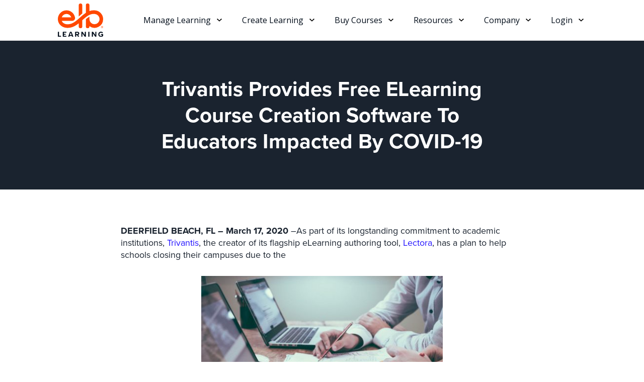

--- FILE ---
content_type: text/html
request_url: https://oldies.elblearning.com/blog/trivantis-provides-free-elearning-course-creation-software-educators-impacted-covid-19
body_size: 6748
content:
<!DOCTYPE html><!-- Last Published: Tue May 16 2023 14:45:51 GMT+0000 (Coordinated Universal Time) --><html data-wf-domain="oldies.elblearning.com" data-wf-page="60f19bc76ba5cee72aae68ad" data-wf-site="6054a78135c6fb860a60033c" data-wf-collection="60f19bc76ba5cedab3ae68ab" data-wf-item-slug="trivantis-provides-free-elearning-course-creation-software-educators-impacted-covid-19"><head><meta charset="utf-8"/><title>Oldies</title><meta content="width=device-width, initial-scale=1" name="viewport"/><link href="https://assets-global.website-files.com/6054a78135c6fb860a60033c/css/elearning-brotherss-oldies.5fa5db6c5.min.css" rel="stylesheet" type="text/css"/><link href="https://fonts.googleapis.com" rel="preconnect"/><link href="https://fonts.gstatic.com" rel="preconnect" crossorigin="anonymous"/><script src="https://ajax.googleapis.com/ajax/libs/webfont/1.6.26/webfont.js" type="text/javascript"></script><script type="text/javascript">WebFont.load({  google: {    families: ["Open Sans:300,300italic,400,400italic,600,600italic,700,700italic,800,800italic"]  }});</script><script src="https://use.typekit.net/oet2xaf.js" type="text/javascript"></script><script type="text/javascript">try{Typekit.load();}catch(e){}</script><script type="text/javascript">!function(o,c){var n=c.documentElement,t=" w-mod-";n.className+=t+"js",("ontouchstart"in o||o.DocumentTouch&&c instanceof DocumentTouch)&&(n.className+=t+"touch")}(window,document);</script><link href="https://cdn.prod.website-files.com/6054a78135c6fb860a60033c/60647409a5870e3f5e2b054a_3211eLB%20Favicons_eLearning%20Brothers.png" rel="shortcut icon" type="image/x-icon"/><link href="https://cdn.prod.website-files.com/6054a78135c6fb860a60033c/6064740b268dd57c60b179d2_123eLB%20Favicons_eLearning%20Brothers%20256x256.png" rel="apple-touch-icon"/></head><body><header id="nav" class="c_div_nav__mainnav"><div class="c_div_nav__navmainwrap"><div class="w-layout-grid c_grid_nav__navgrid"><a href="/" class="c_linkblk_nav__logolinkblk w-inline-block"><img src="https://cdn.prod.website-files.com/6054a78135c6fb860a60033c/62837d05abd622f868a98adc_6257ce62eeacc4623c802c2f_elb-logo%20(1).svg" alt="" class="c_img_nav__navlogo"/></a><div data-hover="true" data-delay="0" class="c_ddown_nav__navdddownmain w-dropdown"><div class="c_dropd_nav__ddownlinkswrap w-dropdown-toggle"><a href="#" class="c_txt_home_nav__ddownlink w-inline-block"><div>Manage Learning</div><img src="https://cdn.prod.website-files.com/6054a78135c6fb860a60033c/6064678ee49a2af58620ea1c_arrow-down.svg" loading="lazy" alt="" class="c_img_nav__menudownarrowimg"/></a></div><nav class="c_ddown_nav__mainnavddown w-dropdown-list"><div class="c_div_nav__ddownwrap buycourses managelearning"><div class="c_div_nav_buycoursesdrop"><div class="c_div_nav__dropdownwrap1"><div class="w-layout-grid c_grid_nav__createlearnitems"><a href="https://www.elearningbrothers.com/lms/rockstar-learning-platform" class="c_div_nav__ddownmenuitem w-inline-block"><div class="c_paragraph__elb nav__dropdownlink">Rockstar Learning Platform</div><div class="c_txt__elb nav__dropdowntxt">Learning Management System for modern learners</div></a></div></div><div class="c_div_nav__menuborder _3"></div></div></div></nav></div><div data-hover="true" data-delay="0" class="c_ddown_nav__navdddownmain w-dropdown"><div class="c_dropd_nav__ddownlinkswrap w-dropdown-toggle"><a href="#" class="c_txt_home_nav__ddownlink w-inline-block"><div>Create Learning</div><img src="https://cdn.prod.website-files.com/6054a78135c6fb860a60033c/6064678ee49a2af58620ea1c_arrow-down.svg" loading="lazy" alt="" class="c_img_nav__menudownarrowimg"/></a></div><nav class="c_ddown_nav__mainnavddown w-dropdown-list"><div class="c_div_nav__ddownwrap"><div class="c_div_nav_createlearningdrop"><div class="c_div_nav__dropdownwrap1"><a href="#" class="c_h5__elb nav__dropdownhead">Course Authoring</a><div class="w-layout-grid c_grid_nav__createlearnitems"><a href="https://www.elearningbrothers.com/create-learning/lectora" class="c_div_nav__ddownmenuitem w-inline-block"><div class="c_paragraph__elb nav__dropdownlink">Lectora<span class="c_txtspan_nav__trademarktxt">®</span></div><div class="c_txt__elb nav__dropdowntxt">The most powerful authoring tool</div></a><a href="https://www.elearningbrothers.com/create-learning/asset-library" class="c_div_nav__ddownmenuitem w-inline-block"><div class="c_paragraph__elb nav__dropdownlink">Asset Library</div><div class="c_txt__elb nav__dropdowntxt">Course templates and millions of assets</div></a><a href="https://www.elearningbrothers.com/create-learning/reviewlink" class="c_div_nav__ddownmenuitem w-inline-block"><div class="c_paragraph__elb nav__dropdownlink">ReviewLink<span class="c_txtspan_nav__trademarktxt cvr">®</span></div><div class="c_txt__elb nav__dropdowntxt">Single source to gather course feedback</div></a><a href="https://www.elearningbrothers.com/create-learning/cenariovr" class="c_div_nav__ddownmenuitem w-inline-block"><div class="c_paragraph__elb nav__dropdownlink">CenarioVR<span class="c_txtspan_nav__trademarktxt cvr">®</span></div><div class="c_txt__elb nav__dropdowntxt">Virtual reality course authoring</div></a><a href="https://www.elearningbrothers.com/create-learning/the-training-arcade" class="c_div_nav__ddownmenuitem w-inline-block"><div class="c_paragraph__elb nav__dropdownlink">The Training Arcade<span class="c_txtspan_nav__trademarktxt cvr">®</span></div><div class="c_txt__elb nav__dropdowntxt">Customizable training games</div></a></div></div><div class="c_div_nav__dropdownwrap1 right"><a href="#" class="c_h5__elb nav__dropdownhead">Course Development Services</a><div class="w-layout-grid c_grid_nav__createlearnitems"><a href="https://www.elearningbrothers.com/create-learning/elearning-course-development" class="c_div_nav__ddownmenuitem w-inline-block"><div class="c_paragraph__elb nav__dropdownlink">Course Development Services Overview</div><div class="c_txt__elb nav__dropdowntxt">We tailor learning for your specific needs</div></a><a href="https://www.elearningbrothers.com/create-learning/elearning-course-development-learning-modes" class="c_div_nav__ddownmenuitem w-inline-block"><div class="c_paragraph__elb nav__dropdownlink">Learning Modes</div><div class="c_txt__elb nav__dropdowntxt">Solutions for a variety of learning styles</div></a><a href="https://www.elearningbrothers.com/create-learning/elearning-course-development-work-with-us" class="c_div_nav__ddownmenuitem w-inline-block"><div class="c_paragraph__elb nav__dropdownlink">Why Work with Us</div><div class="c_txt__elb nav__dropdowntxt">5 reasons customers keep coming back</div></a><a href="https://www.elearningbrothers.com/create-learning/elearning-course-development-pricing" class="c_div_nav__ddownmenuitem w-inline-block"><div class="c_paragraph__elb nav__dropdownlink">Course Development Pricing</div><div class="c_txt__elb nav__dropdowntxt">Understand how we price our services</div></a><a href="https://www.elearningbrothers.com/create-learning/elearning-course-development-faq" class="c_div_nav__ddownmenuitem w-inline-block"><div class="c_paragraph__elb nav__dropdownlink">FAQ</div><div class="c_txt__elb nav__dropdowntxt">Answers to the most frequently asked questions</div></a></div></div><div class="c_div_nav__menuborder _1"></div></div></div></nav></div><div data-hover="true" data-delay="0" class="c_ddown_nav__navdddownmain w-dropdown"><div class="c_dropd_nav__ddownlinkswrap w-dropdown-toggle"><a href="#" class="c_txt_home_nav__ddownlink w-inline-block"><div>Buy Courses</div><img src="https://cdn.prod.website-files.com/6054a78135c6fb860a60033c/6064678ee49a2af58620ea1c_arrow-down.svg" loading="lazy" alt="" class="c_img_nav__menudownarrowimg"/></a></div><nav class="c_ddown_nav__mainnavddown w-dropdown-list"><div class="c_div_nav__ddownwrap buycourses"><div class="c_div_nav_buycoursesdrop"><div class="c_div_nav__dropdownwrap1"><div class="w-layout-grid c_grid_nav__createlearnitems"><a href="https://www.elearningbrothers.com/courseware/off-the-shelf-learning" class="c_div_nav__ddownmenuitem w-inline-block"><div class="c_paragraph__elb nav__dropdownlink">Off-The-Shelf Courses Overview</div><div class="c_txt__elb nav__dropdowntxt">Wide range of courses ready to deploy</div></a><a href="https://www.elearningbrothers.com/courseware/off-the-shelf-learning/off-the-shelf-learning-pricing" class="c_div_nav__ddownmenuitem w-inline-block"><div class="c_paragraph__elb nav__dropdownlink">Off-The-Shelf Learning Pricing</div></a><a href="https://www.elearningbrothers.com/courseware/off-the-shelf-learning/bizlibrary" class="c_div_nav__ddownmenuitem w-inline-block"><div class="c_paragraph__elb nav__dropdownlink">BizLibrary</div><div class="c_txt__elb nav__dropdowntxt">Massive library of mobile-responsive learning</div></a></div></div><div class="c_div_nav__menuborder _2"></div></div></div></nav></div><div data-hover="true" data-delay="0" class="c_ddown_nav__navdddownmain w-dropdown"><div class="c_dropd_nav__ddownlinkswrap w-dropdown-toggle"><a href="#" class="c_txt_home_nav__ddownlink w-inline-block"><div>Resources</div><img src="https://cdn.prod.website-files.com/6054a78135c6fb860a60033c/6064678ee49a2af58620ea1c_arrow-down.svg" loading="lazy" alt="" class="c_img_nav__menudownarrowimg"/></a></div><nav class="c_ddown_nav__mainnavddown w-dropdown-list"><div class="c_div_nav__ddownwrap buycourses managelearning resources"><div class="c_div_nav_buycoursesdrop"><div class="c_div_nav__dropdownwrap1"><div class="w-layout-grid c_grid_nav__createlearnitems"><a href="https://rockstars.elearningbrothers.com/" target="_blank" class="c_div_nav__ddownmenuitem w-inline-block"><div class="c_paragraph__elb nav__dropdownlink">eLearning Rockstar Community</div></a><a href="https://blog.elearningbrothers.com/" class="c_div_nav__ddownmenuitem w-inline-block"><div class="c_paragraph__elb nav__dropdownlink">Blog</div></a><a href="https://www.elearningbrothers.com/elearning-resources/ebooks" class="c_div_nav__ddownmenuitem w-inline-block"><div class="c_paragraph__elb nav__dropdownlink">eBooks &amp; Infographics</div></a><a href="https://www.elearningbrothers.com/case-studies" class="c_div_nav__ddownmenuitem w-inline-block"><div class="link-5">Case Studies</div></a><a href="https://www.elearningbrothers.com/elearning-resources/webinars-events" class="c_div_nav__ddownmenuitem w-inline-block"><div class="c_paragraph__elb nav__dropdownlink">Webinars &amp; Events</div></a><a href="https://www.elearningbrothers.com/elearning-newsletter" class="c_div_nav__ddownmenuitem w-inline-block"><div class="c_paragraph__elb nav__dropdownlink">Newsletter Signup</div></a><a href="https://knowledgebase.elearningbrothers.com/" target="_blank" class="c_div_nav__ddownmenuitem w-inline-block"><div class="c_paragraph__elb nav__dropdownlink">Knowledge Base / Support</div></a><a href="https://www.elearningbrothers.com/create-learning/classroom-training" class="c_div_nav__ddownmenuitem w-inline-block"><div class="c_paragraph__elb nav__dropdownlink">Classroom Training</div></a><a href="https://www.elearningbrothers.com/product-showcase" class="c_div_nav__ddownmenuitem w-inline-block"><div class="c_paragraph__elb nav__dropdownlink">Product Showcase</div></a><a href="https://www.elearningbrothers.com/elearning-resources/podcast" class="c_div_nav__ddownmenuitem w-inline-block"><div class="c_paragraph__elb nav__dropdownlink">Podcast</div></a></div></div><div class="c_div_nav__menuborder _4"></div></div></div></nav></div><div data-hover="true" data-delay="0" class="c_ddown_nav__navdddownmain w-dropdown"><div class="c_dropd_nav__ddownlinkswrap w-dropdown-toggle"><a href="#" class="c_txt_home_nav__ddownlink w-inline-block"><div>Company</div><img src="https://cdn.prod.website-files.com/6054a78135c6fb860a60033c/6064678ee49a2af58620ea1c_arrow-down.svg" loading="lazy" alt="" class="c_img_nav__menudownarrowimg"/></a></div><nav class="c_ddown_nav__mainnavddown w-dropdown-list"><div class="c_div_nav__ddownwrap buycourses managelearning resources company"><div class="c_div_nav_buycoursesdrop"><div class="c_div_nav__dropdownwrap1"><div class="w-layout-grid c_grid_nav__createlearnitems"><a href="https://www.elearningbrothers.com/about" class="c_div_nav__ddownmenuitem w-inline-block"><div class="c_paragraph__elb nav__dropdownlink">About Us</div></a><a href="https://www.elearningbrothers.com/leadership-team" class="c_div_nav__ddownmenuitem w-inline-block"><div class="c_paragraph__elb nav__dropdownlink">Leadership Team</div></a><a href="https://www.elearningbrothers.com/elearning-rockstar" class="c_div_nav__ddownmenuitem w-inline-block"><div class="link-5">How to be an eLearning Rockstar</div></a><a href="https://www.elearningbrothers.com/awards" class="c_div_nav__ddownmenuitem w-inline-block"><div class="link-5">Awards</div></a><a href="https://www.elearningbrothers.com/elearning-news" class="c_div_nav__ddownmenuitem w-inline-block"><div class="link-5">News</div></a><a href="https://www.elearningbrothers.com/careers" class="c_div_nav__ddownmenuitem w-inline-block"><div class="link-5">Careers</div></a><a href="https://www.elearningbrothers.com/partners" class="c_div_nav__ddownmenuitem w-inline-block"><div class="c_paragraph__elb nav__dropdownlink">Partners</div></a><a href="https://www.elearningbrothers.com/contact" class="c_div_nav__ddownmenuitem w-inline-block"><div class="c_paragraph__elb nav__dropdownlink">Contact Us</div></a></div></div><div class="c_div_nav__menuborder _5"></div></div></div></nav></div><div data-hover="true" data-delay="0" class="c_ddown_nav__navdddownmain w-dropdown"><div class="c_dropd_nav__ddownlinkswrap w-dropdown-toggle"><a href="#" class="c_txt_home_nav__ddownlink w-inline-block"><div>Login</div><img src="https://cdn.prod.website-files.com/6054a78135c6fb860a60033c/6064678ee49a2af58620ea1c_arrow-down.svg" loading="lazy" alt="" class="c_img_nav__menudownarrowimg"/></a></div><nav class="c_ddown_nav__mainnavddown w-dropdown-list"><div class="c_div_nav__ddownwrap buycourses managelearning resources company login"><div class="c_div_nav_buycoursesdrop"><div class="c_div_nav__dropdownwrap1"><div class="w-layout-grid c_grid_nav__createlearnitems"><a href="https://www.lectoraonline.com/" target="_blank" class="c_div_nav__ddownmenuitem w-inline-block"><div class="c_paragraph__elb nav__dropdownlink">Lectora® Online</div></a><a href="https://reviewlink.trivantis.com/reviewlink/index.html" target="_blank" class="c_div_nav__ddownmenuitem w-inline-block"><div class="c_paragraph__elb nav__dropdownlink">ReviewLink®</div></a><a href="https://library.elearningbrothers.com/" target="_blank" class="c_div_nav__ddownmenuitem w-inline-block"><div class="link-5">Asset Library™</div></a><a href="https://cenariovr.com/app/#/" target="_blank" class="c_div_nav__ddownmenuitem w-inline-block"><div class="c_paragraph__elb nav__dropdownlink">CenarioVR®</div></a><a href="https://library.elearningbrothers.com/training-arcade" target="_blank" class="c_div_nav__ddownmenuitem w-inline-block"><div class="c_paragraph__elb nav__dropdownlink">The Training Arcade®</div></a></div></div><div class="c_div_nav__menuborder _6"></div></div></div></nav></div></div><div data-collapse="medium" data-animation="default" data-duration="400" data-easing2="ease-in-out-circ" data-easing="ease-out-circ" id="navigation" role="banner" class="navbar w-nav"><div class="nav-kit-wrap"><div class="c_div_mobnav__proddownwrap"><a href="#" class="prospero-brand w-nav-brand"><img src="https://cdn.prod.website-files.com/6054a78135c6fb860a60033c/6064678ee49a2ab17f20ea1e_eLB%20Logo%20Stand-Alone%E2%80%94ColorRGB.svg" alt="" class="c_img_nav__navlogo elbnav__mobilelogo"/></a></div></div><nav role="navigation" class="nav-menu w-nav-menu"><div class="dropdowns-wrap"><div data-hover="false" data-delay="0" class="dropdown w-dropdown"><div class="dropdown-toggle w-dropdown-toggle"><div class="dropdown-wrap"><div class="prospero-link">Manage Learning</div><img src="https://cdn.prod.website-files.com/6054a78135c6fb860a60033c/6064678ee49a2af58620ea1c_arrow-down.svg" alt="" class="kit-arrow-dropdown"/></div></div><nav class="dropdown-list w-dropdown-list"><div class="c_div_nav_buycoursesdrop"><div class="c_div_nav__dropdownwrap1"><div class="w-layout-grid c_grid_nav__createlearnitems"><a href="https://www.elearningbrothers.com/lms/rockstar-learning-platform" class="c_div_nav__ddownmenuitem w-inline-block"><div class="c_paragraph__elb nav__dropdownlink">Rockstar Learning Platform</div><div class="c_txt__elb nav__dropdowntxt">Learning Management System for modern learners</div></a></div></div></div></nav></div><div data-hover="false" data-delay="0" class="dropdown w-dropdown"><div class="dropdown-toggle w-dropdown-toggle"><div class="dropdown-wrap"><div class="prospero-link">Create Learning</div><img src="https://cdn.prod.website-files.com/6054a78135c6fb860a60033c/6064678ee49a2af58620ea1c_arrow-down.svg" alt="" class="kit-arrow-dropdown"/></div></div><nav class="dropdown-list w-dropdown-list"><div class="c_div_nav_createlearningdrop"><div class="c_div_nav__dropdownwrap1"><a href="#" class="c_h5__elb nav__dropdownhead">Course Authoring</a><div class="w-layout-grid c_grid_nav__createlearnitems"><a href="https://www.elearningbrothers.com/create-learning/lectora" class="c_div_nav__ddownmenuitem w-inline-block"><div class="c_paragraph__elb nav__dropdownlink">Lectora<span class="c_txtspan_nav__trademarktxt">®</span></div><div class="c_txt__elb nav__dropdowntxt">The most powerful authoring tool</div></a><a href="https://www.elearningbrothers.com/create-learning/asset-library" class="c_div_nav__ddownmenuitem w-inline-block"><div class="c_paragraph__elb nav__dropdownlink">Asset Library</div><div class="c_txt__elb nav__dropdowntxt">Course templates and millions of assets</div></a><a href="https://www.elearningbrothers.com/create-learning/reviewlink" class="c_div_nav__ddownmenuitem w-inline-block"><div class="c_paragraph__elb nav__dropdownlink">ReviewLink<span class="c_txtspan_nav__trademarktxt cvr">®</span></div><div class="c_txt__elb nav__dropdowntxt">Single source to gather course feedback</div></a><a href="https://www.elearningbrothers.com/create-learning/cenariovr" class="c_div_nav__ddownmenuitem w-inline-block"><div class="c_paragraph__elb nav__dropdownlink">CenarioVR<span class="c_txtspan_nav__trademarktxt cvr">®</span></div><div class="c_txt__elb nav__dropdowntxt">Virtual reality course authoring</div></a><a href="https://www.elearningbrothers.com/create-learning/the-training-arcade" class="c_div_nav__ddownmenuitem w-inline-block"><div class="c_paragraph__elb nav__dropdownlink">The Training Arcade<span class="c_txtspan_nav__trademarktxt cvr">®</span></div><div class="c_txt__elb nav__dropdowntxt">Customizable training games</div></a></div></div><div class="c_div_nav__dropdownwrap1 right"><a href="#" class="c_h5__elb nav__dropdownhead">Course Development Services</a><div class="w-layout-grid c_grid_nav__createlearnitems"><a href="https://www.elearningbrothers.com/create-learning/elearning-course-development" class="c_div_nav__ddownmenuitem w-inline-block"><div class="c_paragraph__elb nav__dropdownlink">Course Development Services Overview</div><div class="c_txt__elb nav__dropdowntxt">We tailor learning for your specific needs</div></a><a href="https://www.elearningbrothers.com/create-learning/elearning-course-development-learning-modes" class="c_div_nav__ddownmenuitem w-inline-block"><div class="c_paragraph__elb nav__dropdownlink">Learning Modes</div><div class="c_txt__elb nav__dropdowntxt">Solutions for a variety of learning styles</div></a><a href="https://www.elearningbrothers.com/create-learning/elearning-course-development-work-with-us" class="c_div_nav__ddownmenuitem w-inline-block"><div class="c_paragraph__elb nav__dropdownlink">Why Work with Us</div><div class="c_txt__elb nav__dropdowntxt">5 reasons customers keep coming back</div></a><a href="https://www.elearningbrothers.com/create-learning/elearning-course-development-pricing" class="c_div_nav__ddownmenuitem w-inline-block"><div class="c_paragraph__elb nav__dropdownlink">Course Development Pricing</div><div class="c_txt__elb nav__dropdowntxt">Understand how we price our services</div></a><a href="https://www.elearningbrothers.com/create-learning/elearning-course-development-faq" class="c_div_nav__ddownmenuitem w-inline-block"><div class="c_paragraph__elb nav__dropdownlink">FAQ</div><div class="c_txt__elb nav__dropdowntxt">Answers to the most frequently asked questions</div></a></div></div></div></nav></div><div data-hover="false" data-delay="0" class="dropdown w-dropdown"><div class="dropdown-toggle w-dropdown-toggle"><div class="dropdown-wrap"><div class="prospero-link">Buy Courses</div><img src="https://cdn.prod.website-files.com/6054a78135c6fb860a60033c/6064678ee49a2af58620ea1c_arrow-down.svg" alt="" class="kit-arrow-dropdown"/></div></div><nav class="dropdown-list w-dropdown-list"><div class="c_div_nav_buycoursesdrop"><div class="c_div_nav__dropdownwrap1"><div class="w-layout-grid c_grid_nav__createlearnitems"><a href="https://www.elearningbrothers.com/courseware/off-the-shelf-learning" class="c_div_nav__ddownmenuitem w-inline-block"><div class="c_paragraph__elb nav__dropdownlink">Off-The-Shelf Courses Overview</div><div class="c_txt__elb nav__dropdowntxt">Wide range of courses ready to deploy</div></a><a href="https://www.elearningbrothers.com/courseware/off-the-shelf-learning/off-the-shelf-learning-pricing" target="_blank" class="c_div_nav__ddownmenuitem w-inline-block"><div class="c_paragraph__elb nav__dropdownlink"><strong>Off-The-Shelf Learning Pricing</strong></div></a><a href="https://www.elearningbrothers.com/courseware/off-the-shelf-learning/bizlibrary" class="c_div_nav__ddownmenuitem w-inline-block"><div class="c_paragraph__elb nav__dropdownlink">BizLibrary</div><div class="c_txt__elb nav__dropdowntxt">Massive library of mobile-responsive learning</div></a></div></div></div></nav></div><div data-hover="false" data-delay="0" class="dropdown w-dropdown"><div class="dropdown-toggle w-dropdown-toggle"><div class="dropdown-wrap"><div class="prospero-link">Resources</div><img src="https://cdn.prod.website-files.com/6054a78135c6fb860a60033c/6064678ee49a2af58620ea1c_arrow-down.svg" alt="" class="kit-arrow-dropdown"/></div></div><nav class="dropdown-list w-dropdown-list"><div class="c_div_nav_buycoursesdrop"><div class="c_div_nav__dropdownwrap1"><div class="w-layout-grid c_grid_nav__createlearnitems"><a href="https://rockstars.elearningbrothers.com/" target="_blank" class="c_div_nav__ddownmenuitem w-inline-block"><div class="c_paragraph__elb nav__dropdownlink">eLearning Rockstar Community</div></a><a href="https://blog.elearningbrothers.com/" class="c_div_nav__ddownmenuitem w-inline-block"><div class="c_paragraph__elb nav__dropdownlink">Blog</div></a><a href="https://www.elearningbrothers.com/elearning-resources/ebooks" class="c_div_nav__ddownmenuitem w-inline-block"><div class="c_paragraph__elb nav__dropdownlink">eBooks &amp; Infographics</div></a><a href="https://www.elearningbrothers.com/case-studies" class="c_div_nav__ddownmenuitem w-inline-block"><div class="link-5">Case Studies</div></a><a href="https://www.elearningbrothers.com/elearning-resources/webinars-events" class="c_div_nav__ddownmenuitem w-inline-block"><div class="c_paragraph__elb nav__dropdownlink">Webinars &amp; Events</div></a><a href="https://www.elearningbrothers.com/elearning-resources/webinar-presenter-application" class="c_div_nav__ddownmenuitem w-inline-block"><div class="c_paragraph__elb nav__dropdownlink">Webinar Presenter Application</div></a><a href="https://www.elearningbrothers.com/elearning-newsletter" class="c_div_nav__ddownmenuitem w-inline-block"><div class="c_paragraph__elb nav__dropdownlink">Newsletter Signup</div></a><a href="https://knowledgebase.elearningbrothers.com/" target="_blank" class="c_div_nav__ddownmenuitem w-inline-block"><div class="c_paragraph__elb nav__dropdownlink">Knowledge Base / Support</div></a><a href="https://www.elearningbrothers.com/create-learning/classroom-training" target="_blank" class="c_div_nav__ddownmenuitem w-inline-block"><div class="c_paragraph__elb nav__dropdownlink">Classroom Training</div></a><a href="https://www.elearningbrothers.com/product-showcase" target="_blank" class="c_div_nav__ddownmenuitem w-inline-block"><div class="c_paragraph__elb nav__dropdownlink">Product Showcase</div></a><a href="https://www.elearningbrothers.com/elearning-resources/podcast" target="_blank" class="c_div_nav__ddownmenuitem w-inline-block"><div class="c_paragraph__elb nav__dropdownlink">Podcast</div></a></div></div></div></nav></div><div data-hover="false" data-delay="0" class="dropdown w-dropdown"><div class="dropdown-toggle w-dropdown-toggle"><div class="dropdown-wrap"><div class="prospero-link">Company</div><img src="https://cdn.prod.website-files.com/6054a78135c6fb860a60033c/6064678ee49a2af58620ea1c_arrow-down.svg" alt="" class="kit-arrow-dropdown"/></div></div><nav class="dropdown-list w-dropdown-list"><div class="c_div_nav_buycoursesdrop"><div class="c_div_nav__dropdownwrap1"><div class="w-layout-grid c_grid_nav__createlearnitems"><a href="https://www.elearningbrothers.com/about" class="c_div_nav__ddownmenuitem w-inline-block"><div class="c_paragraph__elb nav__dropdownlink">About Us</div></a><a href="https://www.elearningbrothers.com/leadership-team" class="c_div_nav__ddownmenuitem w-inline-block"><div class="c_paragraph__elb nav__dropdownlink">Leadership Team</div></a><a href="https://www.elearningbrothers.com/elearning-rockstar" class="c_div_nav__ddownmenuitem w-inline-block"><div class="link-5">How to be an eLearning Rockstar</div></a><a href="#" class="c_div_nav__ddownmenuitem phase2 w-inline-block"><div class="link-5">Case Studies</div></a><a href="https://www.elearningbrothers.com/elearning-rockstar" class="c_div_nav__ddownmenuitem w-inline-block"><div class="link-5">Awards</div></a><a href="https://www.elearningbrothers.com/elearning-news" class="c_div_nav__ddownmenuitem w-inline-block"><div class="link-5">News</div></a><a href="https://www.elearningbrothers.com/careers" class="c_div_nav__ddownmenuitem w-inline-block"><div class="link-5">Careers</div></a><a href="https://www.elearningbrothers.com/partners" class="c_div_nav__ddownmenuitem w-inline-block"><div class="c_paragraph__elb nav__dropdownlink">Partners</div></a><a href="https://www.elearningbrothers.com/contact" class="c_div_nav__ddownmenuitem w-inline-block"><div class="c_paragraph__elb nav__dropdownlink">Contact Us</div></a></div></div></div></nav></div><div data-hover="false" data-delay="0" class="dropdown w-dropdown"><div class="dropdown-toggle w-dropdown-toggle"><div class="dropdown-wrap"><div class="prospero-link">Login</div><img src="https://cdn.prod.website-files.com/6054a78135c6fb860a60033c/6064678ee49a2af58620ea1c_arrow-down.svg" alt="" class="kit-arrow-dropdown"/></div></div><nav class="dropdown-list w-dropdown-list"><div class="c_div_nav_buycoursesdrop"><div class="c_div_nav__dropdownwrap1"><div class="w-layout-grid c_grid_nav__createlearnitems"><a href="https://www.lectoraonline.com/" target="_blank" class="c_div_nav__ddownmenuitem w-inline-block"><div class="c_paragraph__elb nav__dropdownlink">Lectora® Online</div></a><a href="https://reviewlink.trivantis.com/" target="_blank" class="c_div_nav__ddownmenuitem w-inline-block"><div class="c_paragraph__elb nav__dropdownlink">ReviewLink®</div></a><a href="https://library.elearningbrothers.com/" class="c_div_nav__ddownmenuitem w-inline-block"><div class="link-5">Asset Library™</div></a><a href="https://cenariovr.com/app/#/" class="c_div_nav__ddownmenuitem w-inline-block"><div class="c_paragraph__elb nav__dropdownlink">CenarioVR®</div></a><a href="https://library.elearningbrothers.com/training-arcade" class="c_div_nav__ddownmenuitem w-inline-block"><div class="c_paragraph__elb nav__dropdownlink">The Training Arcade®</div></a><a href="#" class="c_div_nav__ddownmenuitem phase2 w-inline-block"><div class="link-5">Case Studies</div></a></div></div></div></nav></div></div></nav><div class="menu-button-kit menu-button-kit-nav w-nav-button"><div class="w-icon-nav-menu"></div></div></div></div></header><div class="header-blog"><div class="hero-container"><h1 class="heading-h1">Trivantis Provides Free eLearning Course Creation Software to Educators Impacted by COVID-19</h1></div></div><div class="blog-section"><div class="container"><div class="w-layout-grid blog-grid"><div class="content-left_blog"><div class="c_richtxt_page w-richtext"><p><strong>DEERFIELD BEACH, FL – March 17, 2020</strong> –As part of its longstanding commitment to academic institutions, <a href="http://www.trivantis.com">Trivantis</a>, the creator of its flagship eLearning authoring tool, <a href="http://www.lectoraonline.com/">Lectora</a>, has a plan to help schools closing their campuses due to the </p><figure class="w-richtext-align-center w-richtext-figure-type-image"><div><img src="https://cdn.prod.website-files.com/606468546a1628ea9b33511b/60cb0bdcd0786a62dba1f5ed_covid_pressreleaseImage-489x326.jpeg" alt="Working Remotely"/></div></figure><p>coronavirus outbreak: it is offering free Lectora Online Team Plans to those in need of remote learning technology. Lectora, which is widely used by some of the world’s largest organizations, including global enterprises, academic institutions, government agencies, and all five U.S. military branches, can help these schools transition to a cloud-based campus while minimizing disruptions to students’ curricula.“At Trivantis, we are committed to helping schools thrive despite a very difficult time. By helping educators move their courses to an online environment, no student nor school will get left behind,” said Laura Silver, Chief Operating Officer of Trivantis. The cloud-based Lectora accounts, which will be free to schools in need through June 30th, 2020, are specifically designed to keep students engaged when taking online courses. While many institutions already have tools in place to educate students remotely, other academic institutions may not have the technology nor budget to move their classrooms to a remote environment. “Dealing with a health crisis is already very disruptive but keeping learning alive at least provides some form of normalcy during this unpredictable and serious coronavirus pandemic,” said John Blackmon, CEO of Trivantis. </p><figure class="w-richtext-align-center w-richtext-figure-type-image"><div><img src="https://cdn.prod.website-files.com/606468546a1628ea9b33511b/60cb0bdb94ded03cec1bba47_Lectora_Brand2015-2-e1583340921398.png" alt=""/></div></figure><p>In order for Trivantis to prepare for this COVID-19 relief effort, the latest version of Lectora Online, which includes new multimedia recording and editing features, was released ahead of schedule. By equipping users with the ability to create and share videos and screen recordings with learners, teachers can now record lectures with a webcam and synchronize them with a PowerPoint presentation to help students feel more connected during an isolating time period.“Chances are, if a school is new to eLearning, they will start with a basic Lectora feature: converting PowerPoint files into online courses. However, since we don’t know how long this pandemic will last, we decided to ensure teachers have full access to Lectora, which allows them to create accessible and effective remote learning experiences,” said Joe Wieloch, Chief Architect of Lectora at Trivantis.Academic institutions, who are in need of eLearning tools, are encouraged to reach out to the Trivantis sales team at <a href="mailto:sales@trivantis.com">sales@trivantis.com</a> to get started. Furthermore, if an organization is impacted by COVID-19 and does not qualify for this academic offer, they are still encouraged to reach out to Trivantis. “We should be flexible during this time of need and will do everything we can to help organizations remain operational during this period of uncertainty,” said John Blackmon, CEO of Trivantis. “This includes offering affordable options for our CourseMill LMS [Learning Management System]” For more information about this limited-time offer, please visit our <a href="https://resources.trivantis.com/landing-pages/take-your-campus-to-the-cloud">information page</a> or email sales@trivantis.com. Or, to schedule an interview with the executive team, please contact Christie Calahan at christie.calahan@trivantis.com. <strong>About Trivantis</strong>Trivantis® is the award-winning eLearning software company that has been driving innovation for twenty years. Its widely used products include Lectora® for authoring, CenarioVR® for immersive learning, ReviewLink™ for collaboration, and CourseMill® for learning management. As the industry leader of learning accessibility, Trivantis serves a broad global client base including large enterprises, SMBs, government agencies, and educational institutions.</p></div></div></div></div></div><footer id="footer" class="c_elb__footer"><div class="footer-flex-container"><div class="wrapper-2"><h5 class="c_h5__elb footer">Products &amp; Services</h5><ul role="list" class="w-list-unstyled"><li class="c_listitm__footer"><a href="#" class="c_paragraph__elb footer">Lectora®</a></li><li class="c_listitm__footer"><a href="#" class="c_paragraph__elb footer">Asset Library™</a></li><li class="c_listitm__footer"><a href="#" class="c_paragraph__elb footer">CenarioVR®</a></li><li class="c_listitm__footer"><a href="#" class="c_paragraph__elb footer">ReviewLink®</a></li><li class="c_listitm__footer"><a href="#" class="c_paragraph__elb footer">The Training Arcade®</a></li><li class="c_listitm__footer"><a href="#" class="c_paragraph__elb footer">Rockstar Learning Platform</a></li><li class="c_listitm__footer"><a href="#" class="c_paragraph__elb footer">Off-The-Shelf Courseware</a></li><li class="c_listitm__footer"><a href="#" class="c_paragraph__elb footer">Custom Course Development</a></li></ul></div><div class="wrapper-2"><h5 class="c_h5__elb footer">Connect</h5><ul role="list" class="w-list-unstyled"><li class="c_listitm__footer"><a href="https://rockstars.elearningbrothers.com/" target="_blank" class="c_paragraph__elb footer">eLearning Rockstar Community</a></li><li class="c_listitm__footer"><a href="#" class="c_paragraph__elb footer">Newsletter Signup</a></li></ul><div class="w-layout-grid c_grid__footericons"><a href="https://www.linkedin.com/company/elearning-brothers-llc/" target="_blank" class="c_footer__socialwrap w-inline-block"><img src="https://cdn.prod.website-files.com/6054a78135c6fb860a60033c/60646e1c6a1628a2ff336f1a_linkedin_white.svg" loading="lazy" alt="" class="c_img__footersocial"/><img src="https://cdn.prod.website-files.com/6054a78135c6fb860a60033c/60646e1c6a1628721d336f17_linkedIn.svg" loading="lazy" alt="" class="c_img__footersocial orange"/></a><a href="https://www.youtube.com/channel/UCLYjJRYeLLYjHL0DSB3sp5w" target="_blank" class="c_footer__socialwrap w-inline-block"><img src="https://cdn.prod.website-files.com/6054a78135c6fb860a60033c/60646e1c6a16282870336f16_youtube_white.svg" loading="lazy" alt="" class="c_img__footersocial"/><img src="https://cdn.prod.website-files.com/6054a78135c6fb860a60033c/60646e1c6a16285040336f1b_YouTube.svg" loading="lazy" alt="" class="c_img__footersocial orange"/></a><a href="https://www.facebook.com/elearningbros/" target="_blank" class="c_footer__socialwrap w-inline-block"><img src="https://cdn.prod.website-files.com/6054a78135c6fb860a60033c/60646e1c6a16289f33336f18_facebook_white.svg" loading="lazy" alt="" class="c_img__footersocial"/><img src="https://cdn.prod.website-files.com/6054a78135c6fb860a60033c/60646e1c6a162836ac336f1d_facebook.svg" loading="lazy" alt="" class="c_img__footersocial orange"/></a><a href="https://www.instagram.com/elearningbros/?hl=en" target="_blank" class="c_footer__socialwrap w-inline-block"><img src="https://cdn.prod.website-files.com/6054a78135c6fb860a60033c/60646e1c6a162800fe336f19_instagram_white.svg" loading="lazy" alt="" class="c_img__footersocial"/><img src="https://cdn.prod.website-files.com/6054a78135c6fb860a60033c/60646e1c6a1628c9d3336f1c_instagram.svg" loading="lazy" alt="" class="c_img__footersocial orange"/></a><a href="https://twitter.com/eLearningBros" target="_blank" class="c_footer__socialwrap w-inline-block"><img src="https://cdn.prod.website-files.com/6054a78135c6fb860a60033c/60646e1c6a16282f74336f1e_twitter_white1.svg" loading="lazy" alt="" class="c_img__footersocial twitter"/><img src="https://cdn.prod.website-files.com/6054a78135c6fb860a60033c/60646e1c6a162892e4336f1f_twitter_orange1.svg" loading="lazy" alt="" class="c_img__footersocial orange twitter"/></a></div></div><div class="wrapper-2"><h5 class="c_h5__elb footer">About</h5><ul role="list" class="w-list-unstyled"><li class="c_listitm__footer"><a href="#" class="c_paragraph__elb footer">About ELB Learning</a></li><li class="c_listitm__footer hide"><a href="#" class="c_paragraph__elb footer">News</a></li><li class="c_listitm__footer hide"><a href="#" class="c_paragraph__elb footer">Awards</a></li><li class="c_listitm__footer"><a href="#" class="c_paragraph__elb footer">Contact Us</a></li><li class="c_listitm__footer"><a href="https://elearningbrothers.com/lectora-resources/" class="c_paragraph__elb footer address">732 E 930 S Suite # 100<br/>American Fork, UT 84003<br/>801.796.BROS (2767)</a></li></ul></div></div><div class="footer-base"><div class="footer-base-container w-container"><div class="c_paragraph__elb footerbase">© 2022 ELB Learning. All rights reserved.  |  <a href="#" class="c_link__footer">Terms of Use</a>  |  <a href="#" class="c_link__footer">Privacy Policy</a>  |  The Training Arcade is a registered trademark of The Game Agency.</div></div></div></footer><script src="https://d3e54v103j8qbb.cloudfront.net/js/jquery-3.5.1.min.dc5e7f18c8.js?site=6054a78135c6fb860a60033c" type="text/javascript" integrity="sha256-9/aliU8dGd2tb6OSsuzixeV4y/faTqgFtohetphbbj0=" crossorigin="anonymous"></script><script src="https://assets-global.website-files.com/6054a78135c6fb860a60033c/js/elearning-brotherss-oldies.f6ee24e3e.js" type="text/javascript"></script></body></html>

--- FILE ---
content_type: text/css
request_url: https://assets-global.website-files.com/6054a78135c6fb860a60033c/css/elearning-brotherss-oldies.5fa5db6c5.min.css
body_size: 12108
content:
html{-ms-text-size-adjust:100%;-webkit-text-size-adjust:100%;font-family:sans-serif}body{margin:0}article,aside,details,figcaption,figure,footer,header,hgroup,main,menu,nav,section,summary{display:block}audio,canvas,progress,video{vertical-align:baseline;display:inline-block}audio:not([controls]){height:0;display:none}[hidden],template{display:none}a{background-color:transparent}a:active,a:hover{outline:0}abbr[title]{border-bottom:1px dotted}b,strong{font-weight:700}dfn{font-style:italic}h1{margin:.67em 0;font-size:2em}mark{color:#000;background:#ff0}small{font-size:80%}sub,sup{vertical-align:baseline;font-size:75%;line-height:0;position:relative}sup{top:-.5em}sub{bottom:-.25em}img{border:0}svg:not(:root){overflow:hidden}figure{margin:1em 40px}hr{box-sizing:content-box;height:0}pre{overflow:auto}code,kbd,pre,samp{font-family:monospace;font-size:1em}button,input,optgroup,select,textarea{color:inherit;font:inherit;margin:0}button{overflow:visible}button,select{text-transform:none}button,html input[type=button],input[type=reset]{-webkit-appearance:button;cursor:pointer}button[disabled],html input[disabled]{cursor:default}button::-moz-focus-inner,input::-moz-focus-inner{border:0;padding:0}input{line-height:normal}input[type=checkbox],input[type=radio]{box-sizing:border-box;padding:0}input[type=number]::-webkit-inner-spin-button,input[type=number]::-webkit-outer-spin-button{height:auto}input[type=search]{-webkit-appearance:none}input[type=search]::-webkit-search-cancel-button,input[type=search]::-webkit-search-decoration{-webkit-appearance:none}fieldset{border:1px solid silver;margin:0 2px;padding:.35em .625em .75em}legend{border:0;padding:0}textarea{overflow:auto}optgroup{font-weight:700}table{border-collapse:collapse;border-spacing:0}td,th{padding:0}@font-face{font-family:webflow-icons;src:url([data-uri])format("truetype");font-weight:400;font-style:normal}[class^=w-icon-],[class*=\ w-icon-]{speak:none;font-variant:normal;text-transform:none;-webkit-font-smoothing:antialiased;-moz-osx-font-smoothing:grayscale;font-style:normal;font-weight:400;line-height:1;font-family:webflow-icons!important}.w-icon-slider-right:before{content:""}.w-icon-slider-left:before{content:""}.w-icon-nav-menu:before{content:""}.w-icon-arrow-down:before,.w-icon-dropdown-toggle:before{content:""}.w-icon-file-upload-remove:before{content:""}.w-icon-file-upload-icon:before{content:""}*{box-sizing:border-box}html{height:100%}body{min-height:100%;color:#333;background-color:#fff;margin:0;font-family:Arial,sans-serif;font-size:14px;line-height:20px}img{max-width:100%;vertical-align:middle;display:inline-block}html.w-mod-touch *{background-attachment:scroll!important}.w-block{display:block}.w-inline-block{max-width:100%;display:inline-block}.w-clearfix:before,.w-clearfix:after{content:" ";grid-area:1/1/2/2;display:table}.w-clearfix:after{clear:both}.w-hidden{display:none}.w-button{color:#fff;line-height:inherit;cursor:pointer;background-color:#3898ec;border:0;border-radius:0;padding:9px 15px;text-decoration:none;display:inline-block}input.w-button{-webkit-appearance:button}html[data-w-dynpage] [data-w-cloak]{color:transparent!important}.w-webflow-badge,.w-webflow-badge *{z-index:auto;visibility:visible;box-sizing:border-box;width:auto;height:auto;max-height:none;max-width:none;min-height:0;min-width:0;float:none;clear:none;box-shadow:none;opacity:1;direction:ltr;font-family:inherit;font-weight:inherit;color:inherit;font-size:inherit;line-height:inherit;font-style:inherit;font-variant:inherit;text-align:inherit;letter-spacing:inherit;-webkit-text-decoration:inherit;text-decoration:inherit;text-indent:0;text-transform:inherit;text-shadow:none;font-smoothing:auto;vertical-align:baseline;cursor:inherit;white-space:inherit;word-break:normal;word-spacing:normal;word-wrap:normal;background:0 0;border:0 transparent;border-radius:0;margin:0;padding:0;list-style-type:disc;transition:none;display:block;position:static;top:auto;bottom:auto;left:auto;right:auto;overflow:visible;transform:none}.w-webflow-badge{white-space:nowrap;cursor:pointer;box-shadow:0 0 0 1px rgba(0,0,0,.1),0 1px 3px rgba(0,0,0,.1);visibility:visible!important;z-index:2147483647!important;color:#aaadb0!important;opacity:1!important;width:auto!important;height:auto!important;background-color:#fff!important;border-radius:3px!important;margin:0!important;padding:6px 8px 6px 6px!important;font-size:12px!important;line-height:14px!important;text-decoration:none!important;display:inline-block!important;position:fixed!important;top:auto!important;bottom:12px!important;left:auto!important;right:12px!important;overflow:visible!important;transform:none!important}.w-webflow-badge>img{visibility:visible!important;opacity:1!important;vertical-align:middle!important;display:inline-block!important}h1,h2,h3,h4,h5,h6{margin-bottom:10px;font-weight:700}h1{margin-top:20px;font-size:38px;line-height:44px}h2{margin-top:20px;font-size:32px;line-height:36px}h3{margin-top:20px;font-size:24px;line-height:30px}h4{margin-top:10px;font-size:18px;line-height:24px}h5{margin-top:10px;font-size:14px;line-height:20px}h6{margin-top:10px;font-size:12px;line-height:18px}p{margin-top:0;margin-bottom:10px}blockquote{border-left:5px solid #e2e2e2;margin:0 0 10px;padding:10px 20px;font-size:18px;line-height:22px}figure{margin:0 0 10px}figcaption{text-align:center;margin-top:5px}ul,ol{margin-top:0;margin-bottom:10px;padding-left:40px}.w-list-unstyled{padding-left:0;list-style:none}.w-embed:before,.w-embed:after{content:" ";grid-area:1/1/2/2;display:table}.w-embed:after{clear:both}.w-video{width:100%;padding:0;position:relative}.w-video iframe,.w-video object,.w-video embed{width:100%;height:100%;border:none;position:absolute;top:0;left:0}fieldset{border:0;margin:0;padding:0}button,[type=button],[type=reset]{cursor:pointer;-webkit-appearance:button;border:0}.w-form{margin:0 0 15px}.w-form-done{text-align:center;background-color:#ddd;padding:20px;display:none}.w-form-fail{background-color:#ffdede;margin-top:10px;padding:10px;display:none}label{margin-bottom:5px;font-weight:700;display:block}.w-input,.w-select{width:100%;height:38px;color:#333;vertical-align:middle;background-color:#fff;border:1px solid #ccc;margin-bottom:10px;padding:8px 12px;font-size:14px;line-height:1.42857;display:block}.w-input:-moz-placeholder,.w-select:-moz-placeholder{color:#999}.w-input::-moz-placeholder,.w-select::-moz-placeholder{color:#999;opacity:1}.w-input:-ms-input-placeholder,.w-select:-ms-input-placeholder{color:#999}.w-input::-webkit-input-placeholder,.w-select::-webkit-input-placeholder{color:#999}.w-input:focus,.w-select:focus{border-color:#3898ec;outline:0}.w-input[disabled],.w-select[disabled],.w-input[readonly],.w-select[readonly],fieldset[disabled] .w-input,fieldset[disabled] .w-select{cursor:not-allowed}.w-input[disabled]:not(.w-input-disabled),.w-select[disabled]:not(.w-input-disabled),.w-input[readonly],.w-select[readonly],fieldset[disabled]:not(.w-input-disabled) .w-input,fieldset[disabled]:not(.w-input-disabled) .w-select{background-color:#eee}textarea.w-input,textarea.w-select{height:auto}.w-select{background-color:#f3f3f3}.w-select[multiple]{height:auto}.w-form-label{cursor:pointer;margin-bottom:0;font-weight:400;display:inline-block}.w-radio{margin-bottom:5px;padding-left:20px;display:block}.w-radio:before,.w-radio:after{content:" ";grid-area:1/1/2/2;display:table}.w-radio:after{clear:both}.w-radio-input{margin:4px 0 0;margin-top:1px \9 ;float:left;margin-top:3px;margin-left:-20px;line-height:normal}.w-file-upload{margin-bottom:10px;display:block}.w-file-upload-input{width:.1px;height:.1px;opacity:0;z-index:-100;position:absolute;overflow:hidden}.w-file-upload-default,.w-file-upload-uploading,.w-file-upload-success{color:#333;display:inline-block}.w-file-upload-error{margin-top:10px;display:block}.w-file-upload-default.w-hidden,.w-file-upload-uploading.w-hidden,.w-file-upload-error.w-hidden,.w-file-upload-success.w-hidden{display:none}.w-file-upload-uploading-btn{cursor:pointer;background-color:#fafafa;border:1px solid #ccc;margin:0;padding:8px 12px;font-size:14px;font-weight:400;display:flex}.w-file-upload-file{background-color:#fafafa;border:1px solid #ccc;flex-grow:1;justify-content:space-between;margin:0;padding:8px 9px 8px 11px;display:flex}.w-file-upload-file-name{font-size:14px;font-weight:400;display:block}.w-file-remove-link{width:auto;height:auto;cursor:pointer;margin-top:3px;margin-left:10px;padding:3px;display:block}.w-icon-file-upload-remove{margin:auto;font-size:10px}.w-file-upload-error-msg{color:#ea384c;padding:2px 0;display:inline-block}.w-file-upload-info{padding:0 12px;line-height:38px;display:inline-block}.w-file-upload-label{cursor:pointer;background-color:#fafafa;border:1px solid #ccc;margin:0;padding:8px 12px;font-size:14px;font-weight:400;display:inline-block}.w-icon-file-upload-icon,.w-icon-file-upload-uploading{width:20px;margin-right:8px;display:inline-block}.w-icon-file-upload-uploading{height:20px}.w-container{max-width:940px;margin-left:auto;margin-right:auto}.w-container:before,.w-container:after{content:" ";grid-area:1/1/2/2;display:table}.w-container:after{clear:both}.w-container .w-row{margin-left:-10px;margin-right:-10px}.w-row:before,.w-row:after{content:" ";grid-area:1/1/2/2;display:table}.w-row:after{clear:both}.w-row .w-row{margin-left:0;margin-right:0}.w-col{float:left;width:100%;min-height:1px;padding-left:10px;padding-right:10px;position:relative}.w-col .w-col{padding-left:0;padding-right:0}.w-col-1{width:8.33333%}.w-col-2{width:16.6667%}.w-col-3{width:25%}.w-col-4{width:33.3333%}.w-col-5{width:41.6667%}.w-col-6{width:50%}.w-col-7{width:58.3333%}.w-col-8{width:66.6667%}.w-col-9{width:75%}.w-col-10{width:83.3333%}.w-col-11{width:91.6667%}.w-col-12{width:100%}.w-hidden-main{display:none!important}@media screen and (max-width:991px){.w-container{max-width:728px}.w-hidden-main{display:inherit!important}.w-hidden-medium{display:none!important}.w-col-medium-1{width:8.33333%}.w-col-medium-2{width:16.6667%}.w-col-medium-3{width:25%}.w-col-medium-4{width:33.3333%}.w-col-medium-5{width:41.6667%}.w-col-medium-6{width:50%}.w-col-medium-7{width:58.3333%}.w-col-medium-8{width:66.6667%}.w-col-medium-9{width:75%}.w-col-medium-10{width:83.3333%}.w-col-medium-11{width:91.6667%}.w-col-medium-12{width:100%}.w-col-stack{width:100%;left:auto;right:auto}}@media screen and (max-width:767px){.w-hidden-main,.w-hidden-medium{display:inherit!important}.w-hidden-small{display:none!important}.w-row,.w-container .w-row{margin-left:0;margin-right:0}.w-col{width:100%;left:auto;right:auto}.w-col-small-1{width:8.33333%}.w-col-small-2{width:16.6667%}.w-col-small-3{width:25%}.w-col-small-4{width:33.3333%}.w-col-small-5{width:41.6667%}.w-col-small-6{width:50%}.w-col-small-7{width:58.3333%}.w-col-small-8{width:66.6667%}.w-col-small-9{width:75%}.w-col-small-10{width:83.3333%}.w-col-small-11{width:91.6667%}.w-col-small-12{width:100%}}@media screen and (max-width:479px){.w-container{max-width:none}.w-hidden-main,.w-hidden-medium,.w-hidden-small{display:inherit!important}.w-hidden-tiny{display:none!important}.w-col{width:100%}.w-col-tiny-1{width:8.33333%}.w-col-tiny-2{width:16.6667%}.w-col-tiny-3{width:25%}.w-col-tiny-4{width:33.3333%}.w-col-tiny-5{width:41.6667%}.w-col-tiny-6{width:50%}.w-col-tiny-7{width:58.3333%}.w-col-tiny-8{width:66.6667%}.w-col-tiny-9{width:75%}.w-col-tiny-10{width:83.3333%}.w-col-tiny-11{width:91.6667%}.w-col-tiny-12{width:100%}}.w-widget{position:relative}.w-widget-map{width:100%;height:400px}.w-widget-map label{width:auto;display:inline}.w-widget-map img{max-width:inherit}.w-widget-map .gm-style-iw{text-align:center}.w-widget-map .gm-style-iw>button{display:none!important}.w-widget-twitter{overflow:hidden}.w-widget-twitter-count-shim{vertical-align:top;width:28px;height:20px;text-align:center;background:#fff;border:1px solid #758696;border-radius:3px;display:inline-block;position:relative}.w-widget-twitter-count-shim *{pointer-events:none;-webkit-user-select:none;-ms-user-select:none;user-select:none}.w-widget-twitter-count-shim .w-widget-twitter-count-inner{text-align:center;color:#999;font-family:serif;font-size:15px;line-height:12px;position:relative}.w-widget-twitter-count-shim .w-widget-twitter-count-clear{display:block;position:relative}.w-widget-twitter-count-shim.w--large{width:36px;height:28px}.w-widget-twitter-count-shim.w--large .w-widget-twitter-count-inner{font-size:18px;line-height:18px}.w-widget-twitter-count-shim:not(.w--vertical){margin-left:5px;margin-right:8px}.w-widget-twitter-count-shim:not(.w--vertical).w--large{margin-left:6px}.w-widget-twitter-count-shim:not(.w--vertical):before,.w-widget-twitter-count-shim:not(.w--vertical):after{content:" ";height:0;width:0;pointer-events:none;border:solid transparent;position:absolute;top:50%;left:0}.w-widget-twitter-count-shim:not(.w--vertical):before{border-width:4px;border-color:rgba(117,134,150,0) #5d6c7b rgba(117,134,150,0) rgba(117,134,150,0);margin-top:-4px;margin-left:-9px}.w-widget-twitter-count-shim:not(.w--vertical).w--large:before{border-width:5px;margin-top:-5px;margin-left:-10px}.w-widget-twitter-count-shim:not(.w--vertical):after{border-width:4px;border-color:rgba(255,255,255,0) #fff rgba(255,255,255,0) rgba(255,255,255,0);margin-top:-4px;margin-left:-8px}.w-widget-twitter-count-shim:not(.w--vertical).w--large:after{border-width:5px;margin-top:-5px;margin-left:-9px}.w-widget-twitter-count-shim.w--vertical{width:61px;height:33px;margin-bottom:8px}.w-widget-twitter-count-shim.w--vertical:before,.w-widget-twitter-count-shim.w--vertical:after{content:" ";height:0;width:0;pointer-events:none;border:solid transparent;position:absolute;top:100%;left:50%}.w-widget-twitter-count-shim.w--vertical:before{border-width:5px;border-color:#5d6c7b rgba(117,134,150,0) rgba(117,134,150,0);margin-left:-5px}.w-widget-twitter-count-shim.w--vertical:after{border-width:4px;border-color:#fff rgba(255,255,255,0) rgba(255,255,255,0);margin-left:-4px}.w-widget-twitter-count-shim.w--vertical .w-widget-twitter-count-inner{font-size:18px;line-height:22px}.w-widget-twitter-count-shim.w--vertical.w--large{width:76px}.w-background-video{height:500px;color:#fff;position:relative;overflow:hidden}.w-background-video>video{width:100%;height:100%;object-fit:cover;z-index:-100;background-position:50%;background-size:cover;margin:auto;position:absolute;top:-100%;bottom:-100%;left:-100%;right:-100%}.w-background-video>video::-webkit-media-controls-start-playback-button{-webkit-appearance:none;display:none!important}.w-background-video--control{background-color:transparent;padding:0;position:absolute;bottom:1em;right:1em}.w-background-video--control>[hidden]{display:none!important}.w-slider{height:300px;text-align:center;clear:both;-webkit-tap-highlight-color:transparent;tap-highlight-color:transparent;background:#ddd;position:relative}.w-slider-mask{z-index:1;height:100%;white-space:nowrap;display:block;position:relative;left:0;right:0;overflow:hidden}.w-slide{vertical-align:top;width:100%;height:100%;white-space:normal;text-align:left;display:inline-block;position:relative}.w-slider-nav{z-index:2;height:40px;text-align:center;-webkit-tap-highlight-color:transparent;tap-highlight-color:transparent;margin:auto;padding-top:10px;position:absolute;top:auto;bottom:0;left:0;right:0}.w-slider-nav.w-round>div{border-radius:100%}.w-slider-nav.w-num>div{width:auto;height:auto;font-size:inherit;line-height:inherit;padding:.2em .5em}.w-slider-nav.w-shadow>div{box-shadow:0 0 3px rgba(51,51,51,.4)}.w-slider-nav-invert{color:#fff}.w-slider-nav-invert>div{background-color:rgba(34,34,34,.4)}.w-slider-nav-invert>div.w-active{background-color:#222}.w-slider-dot{width:1em;height:1em;cursor:pointer;background-color:rgba(255,255,255,.4);margin:0 3px .5em;transition:background-color .1s,color .1s;display:inline-block;position:relative}.w-slider-dot.w-active{background-color:#fff}.w-slider-dot:focus{outline:none;box-shadow:0 0 0 2px #fff}.w-slider-dot:focus.w-active{box-shadow:none}.w-slider-arrow-left,.w-slider-arrow-right{width:80px;cursor:pointer;color:#fff;-webkit-tap-highlight-color:transparent;tap-highlight-color:transparent;-webkit-user-select:none;-ms-user-select:none;user-select:none;margin:auto;font-size:40px;position:absolute;top:0;bottom:0;left:0;right:0;overflow:hidden}.w-slider-arrow-left [class^=w-icon-],.w-slider-arrow-right [class^=w-icon-],.w-slider-arrow-left [class*=\ w-icon-],.w-slider-arrow-right [class*=\ w-icon-]{position:absolute}.w-slider-arrow-left:focus,.w-slider-arrow-right:focus{outline:0}.w-slider-arrow-left{z-index:3;right:auto}.w-slider-arrow-right{z-index:4;left:auto}.w-icon-slider-left,.w-icon-slider-right{width:1em;height:1em;margin:auto;top:0;bottom:0;left:0;right:0}.w-slider-aria-label{clip:rect(0 0 0 0);height:1px;width:1px;border:0;margin:-1px;padding:0;position:absolute;overflow:hidden}.w-slider-force-show{display:block!important}.w-dropdown{text-align:left;z-index:900;margin-left:auto;margin-right:auto;display:inline-block;position:relative}.w-dropdown-btn,.w-dropdown-toggle,.w-dropdown-link{vertical-align:top;color:#222;text-align:left;white-space:nowrap;margin-left:auto;margin-right:auto;padding:20px;text-decoration:none;position:relative}.w-dropdown-toggle{-webkit-user-select:none;-ms-user-select:none;user-select:none;cursor:pointer;padding-right:40px;display:inline-block}.w-dropdown-toggle:focus{outline:0}.w-icon-dropdown-toggle{width:1em;height:1em;margin:auto 20px auto auto;position:absolute;top:0;bottom:0;right:0}.w-dropdown-list{min-width:100%;background:#ddd;display:none;position:absolute}.w-dropdown-list.w--open{display:block}.w-dropdown-link{color:#222;padding:10px 20px;display:block}.w-dropdown-link.w--current{color:#0082f3}.w-dropdown-link:focus{outline:0}@media screen and (max-width:767px){.w-nav-brand{padding-left:10px}}.w-lightbox-backdrop{cursor:auto;letter-spacing:normal;text-indent:0;text-shadow:none;text-transform:none;visibility:visible;white-space:normal;word-break:normal;word-spacing:normal;word-wrap:normal;color:#fff;text-align:center;z-index:2000;opacity:0;-webkit-user-select:none;-moz-user-select:none;-ms-user-select:none;-webkit-tap-highlight-color:transparent;background:rgba(0,0,0,.9);outline:0;font-family:Helvetica Neue,Helvetica,Ubuntu,Segoe UI,Verdana,sans-serif;font-size:17px;font-style:normal;font-weight:300;line-height:1.2;list-style:disc;position:fixed;top:0;bottom:0;left:0;right:0;-webkit-transform:translate(0)}.w-lightbox-backdrop,.w-lightbox-container{height:100%;-webkit-overflow-scrolling:touch;overflow:auto}.w-lightbox-content{height:100vh;position:relative;overflow:hidden}.w-lightbox-view{width:100vw;height:100vh;opacity:0;position:absolute}.w-lightbox-view:before{content:"";height:100vh}.w-lightbox-group,.w-lightbox-group .w-lightbox-view,.w-lightbox-group .w-lightbox-view:before{height:86vh}.w-lightbox-frame,.w-lightbox-view:before{vertical-align:middle;display:inline-block}.w-lightbox-figure{margin:0;position:relative}.w-lightbox-group .w-lightbox-figure{cursor:pointer}.w-lightbox-img{width:auto;height:auto;max-width:none}.w-lightbox-image{float:none;max-width:100vw;max-height:100vh;display:block}.w-lightbox-group .w-lightbox-image{max-height:86vh}.w-lightbox-caption{text-align:left;text-overflow:ellipsis;white-space:nowrap;background:rgba(0,0,0,.4);padding:.5em 1em;position:absolute;bottom:0;left:0;right:0;overflow:hidden}.w-lightbox-embed{width:100%;height:100%;position:absolute;top:0;bottom:0;left:0;right:0}.w-lightbox-control{width:4em;cursor:pointer;background-position:50%;background-repeat:no-repeat;background-size:24px;transition:all .3s;position:absolute;top:0}.w-lightbox-left{background-image:url([data-uri]);display:none;bottom:0;left:0}.w-lightbox-right{background-image:url([data-uri]);display:none;bottom:0;right:0}.w-lightbox-close{height:2.6em;background-image:url([data-uri]);background-size:18px;right:0}.w-lightbox-strip{white-space:nowrap;padding:0 1vh;line-height:0;position:absolute;bottom:0;left:0;right:0;overflow-x:auto;overflow-y:hidden}.w-lightbox-item{width:10vh;box-sizing:content-box;cursor:pointer;padding:2vh 1vh;display:inline-block;-webkit-transform:translate(0,0)}.w-lightbox-active{opacity:.3}.w-lightbox-thumbnail{height:10vh;background:#222;position:relative;overflow:hidden}.w-lightbox-thumbnail-image{position:absolute;top:0;left:0}.w-lightbox-thumbnail .w-lightbox-tall{width:100%;top:50%;transform:translateY(-50%)}.w-lightbox-thumbnail .w-lightbox-wide{height:100%;left:50%;transform:translate(-50%)}.w-lightbox-spinner{box-sizing:border-box;width:40px;height:40px;border:5px solid rgba(0,0,0,.4);border-radius:50%;margin-top:-20px;margin-left:-20px;animation:.8s linear infinite spin;position:absolute;top:50%;left:50%}.w-lightbox-spinner:after{content:"";border:3px solid transparent;border-bottom-color:#fff;border-radius:50%;position:absolute;top:-4px;bottom:-4px;left:-4px;right:-4px}.w-lightbox-hide{display:none}.w-lightbox-noscroll{overflow:hidden}@media (min-width:768px){.w-lightbox-content{height:96vh;margin-top:2vh}.w-lightbox-view,.w-lightbox-view:before{height:96vh}.w-lightbox-group,.w-lightbox-group .w-lightbox-view,.w-lightbox-group .w-lightbox-view:before{height:84vh}.w-lightbox-image{max-width:96vw;max-height:96vh}.w-lightbox-group .w-lightbox-image{max-width:82.3vw;max-height:84vh}.w-lightbox-left,.w-lightbox-right{opacity:.5;display:block}.w-lightbox-close{opacity:.8}.w-lightbox-control:hover{opacity:1}}.w-lightbox-inactive,.w-lightbox-inactive:hover{opacity:0}.w-richtext:before,.w-richtext:after{content:" ";grid-area:1/1/2/2;display:table}.w-richtext:after{clear:both}.w-richtext[contenteditable=true]:before,.w-richtext[contenteditable=true]:after{white-space:initial}.w-richtext ol,.w-richtext ul{overflow:hidden}.w-richtext .w-richtext-figure-selected.w-richtext-figure-type-video div:after,.w-richtext .w-richtext-figure-selected[data-rt-type=video] div:after,.w-richtext .w-richtext-figure-selected.w-richtext-figure-type-image div,.w-richtext .w-richtext-figure-selected[data-rt-type=image] div{outline:2px solid #2895f7}.w-richtext figure.w-richtext-figure-type-video>div:after,.w-richtext figure[data-rt-type=video]>div:after{content:"";display:none;position:absolute;top:0;bottom:0;left:0;right:0}.w-richtext figure{max-width:60%;position:relative}.w-richtext figure>div:before{cursor:default!important}.w-richtext figure img{width:100%}.w-richtext figure figcaption.w-richtext-figcaption-placeholder{opacity:.6}.w-richtext figure div{color:transparent;font-size:0}.w-richtext figure.w-richtext-figure-type-image,.w-richtext figure[data-rt-type=image]{display:table}.w-richtext figure.w-richtext-figure-type-image>div,.w-richtext figure[data-rt-type=image]>div{display:inline-block}.w-richtext figure.w-richtext-figure-type-image>figcaption,.w-richtext figure[data-rt-type=image]>figcaption{caption-side:bottom;display:table-caption}.w-richtext figure.w-richtext-figure-type-video,.w-richtext figure[data-rt-type=video]{width:60%;height:0}.w-richtext figure.w-richtext-figure-type-video iframe,.w-richtext figure[data-rt-type=video] iframe{width:100%;height:100%;position:absolute;top:0;left:0}.w-richtext figure.w-richtext-figure-type-video>div,.w-richtext figure[data-rt-type=video]>div{width:100%}.w-richtext figure.w-richtext-align-center{clear:both;margin-left:auto;margin-right:auto}.w-richtext figure.w-richtext-align-center.w-richtext-figure-type-image>div,.w-richtext figure.w-richtext-align-center[data-rt-type=image]>div{max-width:100%}.w-richtext figure.w-richtext-align-normal{clear:both}.w-richtext figure.w-richtext-align-fullwidth{width:100%;max-width:100%;text-align:center;clear:both;margin-left:auto;margin-right:auto;display:block}.w-richtext figure.w-richtext-align-fullwidth>div{padding-bottom:inherit;display:inline-block}.w-richtext figure.w-richtext-align-fullwidth>figcaption{display:block}.w-richtext figure.w-richtext-align-floatleft{float:left;clear:none;margin-right:15px}.w-richtext figure.w-richtext-align-floatright{float:right;clear:none;margin-left:15px}.w-nav{z-index:1000;background:#ddd;position:relative}.w-nav:before,.w-nav:after{content:" ";grid-area:1/1/2/2;display:table}.w-nav:after{clear:both}.w-nav-brand{float:left;color:#333;text-decoration:none;position:relative}.w-nav-link{vertical-align:top;color:#222;text-align:left;margin-left:auto;margin-right:auto;padding:20px;text-decoration:none;display:inline-block;position:relative}.w-nav-link.w--current{color:#0082f3}.w-nav-menu{float:right;position:relative}[data-nav-menu-open]{text-align:center;min-width:200px;background:#c8c8c8;position:absolute;top:100%;left:0;right:0;overflow:visible;display:block!important}.w--nav-link-open{display:block;position:relative}.w-nav-overlay{width:100%;display:none;position:absolute;top:100%;left:0;right:0;overflow:hidden}.w-nav-overlay [data-nav-menu-open]{top:0}.w-nav[data-animation=over-left] .w-nav-overlay{width:auto}.w-nav[data-animation=over-left] .w-nav-overlay,.w-nav[data-animation=over-left] [data-nav-menu-open]{z-index:1;top:0;right:auto}.w-nav[data-animation=over-right] .w-nav-overlay{width:auto}.w-nav[data-animation=over-right] .w-nav-overlay,.w-nav[data-animation=over-right] [data-nav-menu-open]{z-index:1;top:0;left:auto}.w-nav-button{float:right;cursor:pointer;-webkit-tap-highlight-color:transparent;tap-highlight-color:transparent;-webkit-user-select:none;-ms-user-select:none;user-select:none;padding:18px;font-size:24px;display:none;position:relative}.w-nav-button:focus{outline:0}.w-nav-button.w--open{color:#fff;background-color:#c8c8c8}.w-nav[data-collapse=all] .w-nav-menu{display:none}.w-nav[data-collapse=all] .w-nav-button,.w--nav-dropdown-open,.w--nav-dropdown-toggle-open{display:block}.w--nav-dropdown-list-open{position:static}@media screen and (max-width:991px){.w-nav[data-collapse=medium] .w-nav-menu{display:none}.w-nav[data-collapse=medium] .w-nav-button{display:block}}@media screen and (max-width:767px){.w-nav[data-collapse=small] .w-nav-menu{display:none}.w-nav[data-collapse=small] .w-nav-button{display:block}.w-nav-brand{padding-left:10px}}@media screen and (max-width:479px){.w-nav[data-collapse=tiny] .w-nav-menu{display:none}.w-nav[data-collapse=tiny] .w-nav-button{display:block}}.w-tabs{position:relative}.w-tabs:before,.w-tabs:after{content:" ";grid-area:1/1/2/2;display:table}.w-tabs:after{clear:both}.w-tab-menu{position:relative}.w-tab-link{vertical-align:top;text-align:left;cursor:pointer;color:#222;background-color:#ddd;padding:9px 30px;text-decoration:none;display:inline-block;position:relative}.w-tab-link.w--current{background-color:#c8c8c8}.w-tab-link:focus{outline:0}.w-tab-content{display:block;position:relative;overflow:hidden}.w-tab-pane{display:none;position:relative}.w--tab-active{display:block}@media screen and (max-width:479px){.w-tab-link{display:block}}.w-ix-emptyfix:after{content:""}@keyframes spin{0%{transform:rotate(0)}to{transform:rotate(360deg)}}.w-dyn-empty{background-color:#ddd;padding:10px}.w-dyn-hide,.w-dyn-bind-empty,.w-condition-invisible{display:none!important}.wf-layout-layout{display:grid}.w-layout-grid{grid-row-gap:16px;grid-column-gap:16px;grid-template-rows:auto auto;grid-template-columns:1fr 1fr;grid-auto-columns:1fr;display:grid}h1{color:#fff;margin-top:20px;margin-bottom:10px;font-size:60px;font-weight:700;line-height:120%}h2{margin-top:20px;margin-bottom:10px;font-size:44px;font-weight:700;line-height:1.1}h3{margin-top:20px;margin-bottom:10px;font-size:24px;font-weight:700;line-height:30px}h4{margin-top:10px;margin-bottom:10px;font-size:18px;font-weight:700;line-height:24px}h5{margin-top:10px;margin-bottom:10px;font-size:14px;font-weight:700;line-height:20px}p{margin-bottom:10px}a{text-decoration:underline}img{max-width:100%;display:inline-block}.navigation{background-color:transparent;justify-content:center;align-items:center;padding:20px 3%;position:absolute;top:0%;bottom:auto;left:0%;right:0%}.navigation-container-full{width:100%;max-width:1100px;justify-content:space-between;align-items:center;margin-left:auto;margin-right:auto;display:flex}.navigation-link{color:#fff;padding-left:25px;padding-right:25px;font-family:DM Sans;font-size:17px;font-weight:700}.navigation-button{color:#5c4ebd;background-color:#fb9acf;border-radius:10px;margin-left:40px;padding:18px 30px;font-family:DM Sans;font-size:17px;font-weight:700}.body{background-color:#f2f5f8;font-family:DM Sans}.navigation-menu{align-items:center;display:flex}.header{min-height:200px;background-color:#1a232f;flex-direction:column;justify-content:center;align-items:center;display:flex}.container{width:100%;height:100%;max-width:1100px;margin-left:auto;margin-right:auto}.title-centre{flex-direction:column;justify-content:center;align-items:center;display:flex}.heading-h1{max-width:700px;text-align:center;text-transform:capitalize;margin-top:0;margin-bottom:0;font-family:proxima-nova,sans-serif;font-size:42px;font-weight:700;line-height:52px}.bar-big{width:220px;height:5px;border-radius:100px;margin-top:32px}.bar-small{width:180px;height:5px;background-image:linear-gradient(90deg,rgba(255,115,60,0),#ff733c);border-radius:100px}.blog-grid{max-width:1100px;grid-column-gap:40px;grid-template-rows:auto;grid-template-columns:1fr;margin-left:auto;margin-right:auto}.content-left{grid-column-gap:16px;grid-row-gap:16px;flex-direction:column;grid-template-rows:auto auto auto auto;grid-template-columns:1fr 1fr 1fr;grid-auto-columns:1fr;justify-content:flex-start;align-items:center;display:grid}.content-right{position:-webkit-sticky;position:sticky}.blog-item{grid-column-gap:20px;grid-row-gap:20px;background-color:#fff;border-radius:15px;grid-template-rows:auto;grid-template-columns:1fr;grid-auto-columns:1fr;padding:0;text-decoration:none;box-shadow:0 22px 34px rgba(0,0,0,.06)}.blog-image{width:100%}.blog-content{flex-direction:column;justify-content:flex-start;align-items:flex-start;padding:30px;text-decoration:none;display:flex}.heading-h2{color:#202146;margin-top:0;font-family:proxima-nova,sans-serif;font-size:22px;line-height:28px}.paragraph-detials-medium{color:#9899ad;margin-bottom:24px;font-family:proxima-nova,sans-serif;font-size:14px;line-height:20px}.profile-block{align-items:center;display:flex}.profile-picture{border-radius:100px;margin-right:10px}.title-small{color:#202146;margin-bottom:4px;font-weight:700}.title-small.pink{color:#fb9acf;margin-bottom:0}.title-small.white{color:#fff}.paragraph-detials-small{color:#9899ad;margin-bottom:0;font-size:14px;line-height:120%}.paragraph-detials-small.white-50{color:rgba(255,255,255,.5)}.utility-page-wrap{width:100vw;height:100vh;max-height:100%;max-width:100%;justify-content:center;align-items:center;display:flex}.utility-page-content{width:260px;text-align:center;flex-direction:column;display:flex}.utility-page-form{flex-direction:column;align-items:stretch;display:flex}.seach-bar{height:60px;color:#9899ad;border:1px #000;border-radius:15px;margin-bottom:40px;padding-left:20px;font-size:15px;box-shadow:0 12px 14px rgba(0,0,0,.06)}.search-button{width:60px;height:100%;background-color:#5c4ebd;border-radius:15px;position:static;top:0%;bottom:auto;left:auto;right:0%}.search{position:relative}.search-icon{position:absolute;top:22px;bottom:0%;left:22px;right:0%}.search-button-wrapper{height:100%;position:absolute;top:0%;bottom:auto;left:auto;right:0%}.subscription{background-color:#fff;background-image:url(https://assets-global.website-files.com/6054a78135c6fb860a60033c/6054a78135c6fb5a51600351_Paper%20Plane.png);background-position:-20px -30px;background-repeat:no-repeat;background-size:125px;border-radius:15px;margin-bottom:40px;padding:100px 20px 20px;box-shadow:0 12px 14px rgba(0,0,0,.06)}.title-large{color:#202146;margin-bottom:20px;font-size:20px;font-weight:700;line-height:130%}.text-field{height:60px;background-color:transparent;border:1px #000;margin-bottom:0;padding-top:20px;padding-bottom:20px;padding-left:20px;font-size:15px}.featured-block{margin-top:10px}.featured-item{color:#202146;align-items:center;margin-bottom:20px;text-decoration:none;transition:color .2s;display:flex}.featured-item:hover{color:#5c4ebd}.feature-image{border-radius:15px;margin-right:20px;box-shadow:0 22px 34px rgba(0,0,0,.16)}.categories-block{margin-top:40px}.categories-pill{background-color:#fff;border-radius:100px;margin-bottom:20px;margin-right:20px;padding:6px 16px;text-decoration:none}.title-medium{color:#5c4ebd;margin-bottom:0;font-size:17px;font-weight:700;line-height:130%;text-decoration:none}.next-button{background-color:#fb9acf;border-radius:15px;margin-top:20px;padding:20px 36px;text-decoration:none}.header-blog{background-color:#1a232f;flex-direction:column;justify-content:flex-start;align-items:center;padding:70px 3%;display:flex}.hero-container{padding-left:40px;padding-right:40px}.profile-block-header{justify-content:center;align-items:center;margin-top:20px;display:flex}.blog-section{padding:70px 3%}.blog-hero-image{border-radius:15px;margin-top:-220px;margin-bottom:80px;box-shadow:0 22px 34px rgba(0,0,0,.06)}.paragraph-detials-large{color:#202146;margin-bottom:40px;font-size:17px;line-height:30px}.content-left_blog{max-width:800px;grid-column-gap:16px;grid-row-gap:40px;flex-direction:column;grid-template-rows:auto auto auto auto;grid-template-columns:1fr;grid-auto-columns:1fr;justify-content:flex-start;align-items:flex-start;margin-left:auto;margin-right:auto;display:block}.blog-h2{color:#202146;margin-top:40px;margin-bottom:20px;font-size:32px}.heading-h3{text-align:left;margin-top:0;margin-bottom:30px;line-height:140%}.content-section{padding:70px 3%}.form{background-color:#f2f5f8;border-radius:15px;display:flex}.submit-button{width:60px;height:60px;background-color:transparent}.submit-button-wrap{justify-content:center;align-items:center;display:flex;position:relative}.image-2{position:absolute}.blog-image-wrap{border-radius:10px;overflow:hidden}.stick-wrapper{position:-webkit-sticky;position:sticky;top:60px}.flowbase-remove{z-index:999;width:100%;max-width:420px;min-height:180px;background-color:#7839f3;background-image:url(https://assets-global.website-files.com/6054a78135c6fb860a60033c/6054a78135c6fb15bc600360_Flowbase%20Bubble%20Right.png);background-position:100% 0;background-repeat:no-repeat;background-size:170px;border:4px solid #6a24cc;flex-direction:column;justify-content:center;align-items:flex-start;padding:18px 22px;position:fixed;top:auto;bottom:45px;left:35px;right:auto;box-shadow:-2px 40px 45px -30px rgba(0,18,45,.27)}.flowbase-h2{color:#fff;letter-spacing:-.03em;margin-top:10px;margin-bottom:10px;font-size:20px;line-height:1.1}.flowbase-text{color:rgba(255,255,255,.6);font-size:17px}.flowbase-link{color:#fff}.close-circle{width:35px;height:35px;background-color:#fff;border-radius:100px;justify-content:center;align-items:center;transition:all .5s;display:flex;position:absolute;top:15px;bottom:auto;left:auto;right:15px}.close-circle:hover{transform:scale(.85)}.close-icon{width:14px}.flowbase-button{color:#7839f3;background-color:#fff;border-radius:100px;margin-top:16px;margin-bottom:10px;padding:16px 24px;font-size:15px;font-weight:700}.flowbase-detail{color:rgba(255,255,255,.6);font-size:13px}.c_paragraph__elb{max-width:650px;color:#1a232f;font-size:20px;font-weight:400;line-height:26px}.c_paragraph__elb.nav__dropdownlink{text-align:left;font-size:18px;font-weight:600;line-height:24px}.c_paragraph__elb.footerbase{max-width:1100px;color:#fff;font-size:14px;line-height:20px}.c_paragraph__elb.footer{color:#fff;margin-bottom:5px;font-size:14px;line-height:18px;text-decoration:none;display:inline-block}.c_paragraph__elb.footer.address{margin-top:10px}.nav-menu{flex-direction:column;flex:1;display:flex}.prospero-link{opacity:.6;text-transform:uppercase;margin-right:15px;font-size:12px;font-weight:500;line-height:22px}.c_dlist_mobnav__lectoralogin{top:0%;bottom:auto;left:0%;right:0%}.c_dlist_mobnav__lectoralogin.w--open{width:140px;background-color:#fff;top:100%;bottom:auto;left:0%;right:0%;box-shadow:0 20px 20px rgba(26,35,47,.15)}.c_grid_nav__navgrid{width:100%;grid-column-gap:0px;grid-row-gap:20px;grid-template:"."/minmax(150px,150px) max-content max-content max-content;grid-auto-columns:max-content;grid-auto-flow:column;justify-content:flex-start;align-items:center;display:grid}.c_div_nav_createlearningdrop{z-index:200;flex:1;display:flex;position:absolute;top:0%;bottom:0%;left:0%;right:0%}.navbar{z-index:100;width:100%;background-color:#fff;border-bottom:1px solid #ebedee;justify-content:space-around;align-items:center;padding-left:30px;padding-right:8px;display:none;position:-webkit-sticky;position:sticky;top:0}.c_link_mobnav__loginlinks{padding-top:10px;padding-bottom:10px;font-size:.9rem;font-weight:500;transition:background-color .2s}.c_link_mobnav__loginlinks:hover{background-color:#e9e9e9}.c_img_nav__menudownarrowimg{width:10px;filter:invert();margin-left:12px}.kit-arrow-dropdown{opacity:.4}.c_div_nav__ddownmenuitem{color:#fff;border-radius:3px;padding:8px 50px;text-decoration:none;transition:background-color .2s}.c_div_nav__ddownmenuitem:hover{background-color:#eee}.c_div_nav__ddownmenuitem.phase2{display:none}.c_txt_home_nav__ddownlink{color:#000c19;align-items:center;padding:30px 20px;font-size:1rem;font-weight:500;text-decoration:none;transition:all .25s;display:flex}.c_txt_home_nav__ddownlink:hover,.c_txt_home_nav__ddownlink.w--current{opacity:1}.c_img_nav__navlogo{width:90px;height:100%;object-fit:contain;object-position:0% 50%}.c_dropd_nav__ddownlinkswrap{padding:0;display:flex}.c_div_nav__ddownwrap{z-index:200;width:100%;min-height:460px;perspective-origin:50% 0;transform-origin:50% 0;background-color:#fff;display:flex;position:absolute;top:100%;left:0%;right:0%;box-shadow:0 0 16px 1px rgba(0,0,0,.25)}.c_div_nav__ddownwrap.buycourses{width:40%;min-height:230px;left:36.5%}.c_div_nav__ddownwrap.buycourses.managelearning{width:45%;min-height:110px;left:16.5%}.c_div_nav__ddownwrap.buycourses.managelearning.resources{width:40%;min-height:500px;left:52.5%}.c_div_nav__ddownwrap.buycourses.managelearning.resources.company{width:35%;min-height:430px;left:68%}.c_div_nav__ddownwrap.buycourses.managelearning.resources.company.login{width:25%;min-height:285px;left:78%}.dropdown-toggle{align-items:center;padding:21px 20px;display:flex}.c_txtspan_nav__trademarktxt{font-size:.5rem;position:relative;top:-6px}.c_txtspan_nav__trademarktxt.cvr{top:-9px}.c_h5__elb{max-width:650px;color:#1a232f;margin-bottom:20px;font-size:22px;font-weight:700;line-height:27px}.c_h5__elb.nav__dropdownhead{max-width:350px;border-bottom:2px solid #e9e9e9;margin-bottom:25px;margin-left:50px;padding-bottom:8px;padding-right:25px;text-decoration:none;display:block}.c_h5__elb.footer{color:#fff;margin-bottom:10px;font-size:14px;font-weight:800;line-height:18px;text-decoration:underline}.c_ddown_nav__navdddownmain{position:static}.dropdown-list{color:#fff;background-color:#18181d;padding-top:8px;padding-bottom:8px;position:absolute}.dropdown-wrap{display:flex}.nav-kit-wrap{align-items:center;display:flex;position:relative}.c_img_nav__menusearch{width:25px}.c_ddown_nav__mainnavddown{z-index:999;min-width:100%;background-color:transparent;display:none;left:0%;right:0%}.c_ddown_nav__mainnavddown.w--open{z-index:9999;box-shadow:none;position:absolute;bottom:auto;left:0;right:0}.prospero-brand.w--current{flex:none}.c_div_nav__mainnav{z-index:999;background-color:#fff;border-bottom:1px solid #eee;padding-left:20px;padding-right:20px;font-family:Open Sans,sans-serif;font-size:1rem;position:relative;top:0}.c_grid_nav__createlearnitems{grid-column-gap:15px;grid-row-gap:5px;color:#fff;grid-template-rows:auto;grid-template-columns:1fr}.c_txt__elb{color:#1a232f;font-size:20px;line-height:26px}.c_txt__elb.nav__dropdowntxt{font-size:14px;line-height:18px}.dropdown{flex:none}.link-5{color:#1a232f;margin-bottom:5px;font-size:1rem;font-weight:600;line-height:1.5rem;text-decoration:none;display:block;position:relative}.c_dtoggle__lectoralogin{font-size:.9rem;font-weight:500}.c_linkblk_nav__logolinkblk{margin-left:0;margin-right:0;padding:0;display:block}.c_ddown__lectoralogin{justify-content:center;align-items:center;display:block}.c_div_nav__dropdownwrap1{background-color:#fff;flex:1;padding-top:30px;padding-bottom:30px}.c_div_nav__dropdownwrap1.right{background-color:#f5f5f5}.menu-button-kit{width:56px;height:56px;align-items:center;padding:21px 18px;display:flex;overflow:hidden}.menu-button-kit:hover,.menu-button-kit.w--open{background-color:#ebedee}.c_div_nav__menuborder{width:165px;height:10px;background-image:url(https://assets-global.website-files.com/6054a78135c6fb860a60033c/6064678ee49a2a046d20ea1b_underline-orange.svg);background-position:50%;background-size:cover;position:absolute;top:-4%;bottom:auto;left:18.5%;right:0%}.c_div_nav__menuborder._1{width:135px;background-repeat:no-repeat;background-size:contain;top:-5%;left:34.5%}.c_div_nav__menuborder._6{width:100px;background-position:0%;border-radius:120px;top:-7%;left:31.5%}.c_div_nav__menuborder._4{width:110px;background-position:0%;border-radius:120px;top:-5%;left:26.5%}.c_div_nav__menuborder._2{width:120px;background-position:0%;top:-9%;left:33%}.c_div_nav__menuborder._3{width:150px;top:-16%;left:2.5%}.c_div_nav__menuborder._5{width:100px;background-position:0%;border-radius:120px;top:-5%;left:23.5%}.c_txt_mobnav__leclogintxt{color:#fff}.c_div_nav_buycoursesdrop{z-index:200;flex:1;display:flex;position:absolute;top:0%;bottom:0%;left:0%;right:0%}.c_txt_home_nav__searchwrap{height:100%;color:#fff;align-items:center;padding:5px 20px;font-size:1rem;font-weight:500;text-decoration:none;transition:all .25s;display:flex}.c_txt_home_nav__searchwrap:hover,.c_txt_home_nav__searchwrap.w--current{opacity:1}.c_div_nav__navmainwrap{z-index:999;max-width:1100px;margin-left:auto;margin-right:auto;padding-left:25px;padding-right:25px;position:relative}.menu-button-kit-nav{display:none}.footer-flex-container{z-index:1;max-width:1100px;text-align:left;justify-content:space-around;margin-bottom:40px;margin-left:auto;margin-right:auto;display:flex;position:relative}.c_img__footersocial{z-index:2;width:20px;transition:opacity .2s;position:relative}.c_img__footersocial:hover{opacity:0}.c_img__footersocial.orange{z-index:1;position:absolute;top:0%;bottom:0%;left:0%;right:0%}.c_img__footersocial.twitter{width:20px}.footer-base{justify-content:center;align-items:center;padding-top:20px;padding-bottom:20px;display:flex}.c_footer__socialwrap{justify-content:center;align-items:center;display:flex;position:relative}.footer-base-container{width:100%;border-top-width:1px;border-top-color:#93a1b0;flex-direction:row;justify-content:space-between;align-items:center;display:flex;position:relative}.c_link__footer{color:#fff}.c_listitm__footer{margin-bottom:0}.c_listitm__footer.hide{display:none}.c_grid__footericons{grid-column-gap:10px;grid-template:"Area"/max-content max-content max-content max-content max-content;position:relative}.c_elb__footer{z-index:10;color:#f1f7fd;text-align:center;background-color:#020c19;border-top:2px solid #fff;align-items:flex-start;padding-top:60px;position:relative}.blog-pagination{margin-top:60px}.c_richtxt_page h2{color:#1a232f;font-family:Open Sans,sans-serif;font-size:32px;line-height:42px}.c_richtxt_page p{color:#1a232f;font-family:proxima-nova,sans-serif;font-size:18px;line-height:24px}.c_richtxt_page h4{color:#1a232f;font-family:proxima-nova,sans-serif;font-size:20px;font-weight:700;line-height:28px}.c_richtxt_page h3{color:#1a232f;font-family:proxima-nova,sans-serif;font-size:28px;line-height:38px}.c_richtxt_page h1{color:#1a232f;font-family:proxima-nova,sans-serif;font-size:52px;line-height:62px}.c_richtxt_page h5{color:#1a232f;font-family:proxima-nova,sans-serif;font-size:18px;line-height:22px}.c_richtxt_page li{font-family:proxima-nova,sans-serif;font-size:18px;line-height:24px}.c_richtxt_page img{width:100%;margin-top:20px;margin-bottom:20px;display:block}.c_richtxt_page a{color:#2414ff;text-decoration:none}.c_btn_next{padding-left:35px;padding-right:35px;font-family:proxima-nova,sans-serif;font-size:18px;line-height:24px}@media screen and (min-width:1440px){.c_paragraph__elb{font-size:1.2rem;line-height:1.8rem}.c_h5__elb{line-height:2rem}}@media screen and (max-width:991px){.navigation-button{margin-left:0}.navigation-menu{background-color:#202146}.blog-grid{grid-column-gap:22px;grid-template-columns:1fr}.blog-item{grid-template-rows:auto auto;grid-template-columns:1fr}.featured-item{flex-wrap:wrap}.feature-image{margin-bottom:10px}.menu-button{color:#fb9acf;border:1px solid #fb9acf;border-radius:15px}.menu-button.w--open{background-color:transparent}.flowbase-remove{display:none}.c_paragraph__elb{font-size:16px;line-height:22px}.nav-menu{width:100%;border-top:2px solid #e9e9e9}.prospero-link{opacity:1;text-transform:none;font-size:18px;line-height:24px}.c_dlist_mobnav__lectoralogin.w--open{background-color:#e9e9e9}.c_dtoggle_mobnav__proddown{padding-top:25px;padding-bottom:25px}.c_grid_nav__navgrid{grid-template-columns:max-content max-content;display:none}.c_link_mobnav__prodlinks{color:#fff;padding-top:20px;padding-bottom:20px;font-size:18px;line-height:24px;transition:background-color .2s}.c_link_mobnav__prodlinks:hover{background-color:#020c19}.c_link_mobnav__prodlinks.w--current{color:#fff;background-color:#020c19}.c_link_mobnav__prodlinks.mobilenav__triallink{color:#ff733c}.c_ddown__mobilenav{color:#fff;position:static}.c_div_nav_createlearningdrop{position:relative}.navbar{background-color:#1a232f;padding:5px 5px 5px 25px;display:flex}.c_link_mobnav__loginlinks{color:#1a232f;padding-top:20px;padding-bottom:20px;font-size:18px;line-height:24px;transition:background-color .2s}.c_link_mobnav__loginlinks:hover{background-color:#fff}.c_link_mobnav__loginlinks.w--current{color:#fff;background-color:#020c19}.kit-arrow-dropdown{width:10px;opacity:1}.c_txt_home_nav__ddownlink{padding-left:12px;padding-right:12px;font-size:.8rem}.c_img_nav__navlogo{width:100px;display:none}.c_img_nav__navlogo.elbnav__mobilelogo{width:100px;display:block}.c_ico_mobnav__prodico{color:#fff}.dropdown-toggle{color:#fff;background-color:#1a232f;padding:20px;font-size:18rem;font-weight:500;line-height:24px;transition:background-color .2s}.dropdown-toggle:hover{background-color:#020c19}.c_h5__elb{font-size:18px;line-height:24px}.c_h5__elb.nav__dropdownhead{margin-right:30px}.c_ddown_nav__navdddownmain{margin-left:20px}.dropdown-list{position:relative}.dropdown-list.w--open{padding-top:0;padding-bottom:0}.dropdown-wrap{justify-content:space-between;display:flex}.c_img_mobilenav__prodlogo{max-width:200px;min-width:100px;margin-right:5px}.nav-kit-wrap{flex:1;display:flex;position:static}.c_div_nav__mainnav{padding-left:0;padding-right:0}.c_txt__elb{font-size:16px;line-height:22px}.c_div_mobnav__proddownwrap{align-items:center;display:flex}.dropdown{background-color:#fff;display:block}.c_dtoggle__lectoralogin{flex:1;font-size:18px}.c_linkblk_nav__logolinkblk{margin-right:15px}.c_ddown__lectoralogin{justify-content:flex-start;font-size:18px;line-height:24px;transition:background-color .2s;display:none}.c_ddown__lectoralogin:hover{background-color:#020c19}.menu-button-kit{width:auto;height:auto;color:#fff;background-color:transparent;padding:15px;overflow:visible}.menu-button-kit:hover,.menu-button-kit.w--open{background-color:transparent}.c_div_nav__menuborder._1{left:19.5%}.c_div_nav__menuborder._2{left:37%}.c_div_nav__menuborder._3{left:51.5%}.c_txt_mobnav__leclogintxt{color:#fff}.c_div_nav_buycoursesdrop{z-index:0;position:relative;box-shadow:0 6px 20px rgba(26,35,47,.2)}.c_txt_home_nav__searchwrap{padding-left:12px;padding-right:12px;font-size:.8rem}.c_dlist_mobnav__linkswrap.w--open{background-color:#1a232f;border-top:2px solid #e9e9e9;flex-direction:column;top:100%;bottom:auto;left:0%;right:0%}.c_div_nav__navmainwrap{padding-left:0;padding-right:0}.menu-button-kit-nav{width:50px;height:50px;padding:18px 15px}.c_elb__footer{padding-left:20px;padding-right:20px}}@media screen and (max-width:767px){.header{background-image:none;background-position:0 0;background-repeat:repeat;background-size:auto}.heading-h1{font-size:55px}.blog-grid{grid-row-gap:62px;grid-template-rows:auto auto;grid-template-columns:1fr}.content-left{grid-template-columns:1fr 1fr}.header-blog{justify-content:center;padding-bottom:162px}.blog-hero-image{margin-top:-100px}.content-section{padding-top:92px;padding-bottom:92px}.flowbase-remove{display:none}.c_grid_nav__navgrid{text-align:center;display:none}.c_div_nav_createlearningdrop{flex-direction:column}.navbar{padding-top:0;padding-bottom:0;padding-left:20px}.c_img_nav__navlogo{padding-top:10px;padding-bottom:10px}.dropdown-toggle{padding-left:20px;padding-right:20px}.prospero-brand{padding-left:0}.c_div_nav__mainnav{display:block;position:relative}.c_linkblk_nav__logolinkblk{flex:0 auto}.c_div_nav__navmainwrap{padding-left:0}.footer-flex-container{flex-direction:column}.footer-base-container{flex-flow:column wrap;justify-content:center;align-items:center}.wrapper-2{margin-bottom:30px}.c_elb__footer{padding:10%}}@media screen and (max-width:479px){.heading-h1{font-size:44px}.content-left{grid-template-columns:1fr}.header-blog{min-height:680px}.footer{background-image:none;background-position:50% 0;background-repeat:repeat-x;background-size:cover}.c_paragraph__elb.nav__dropdownlink,.prospero-link{font-size:16px;line-height:22px}.c_grid_nav__navgrid{grid-column-gap:0px;grid-row-gap:0px;grid-template-columns:1fr;grid-auto-flow:row}.c_link_mobnav__prodlinks{font-size:16px;line-height:22px}.navbar{padding-top:0;padding-bottom:0;padding-left:15px}.c_link_mobnav__loginlinks{font-size:16px;line-height:22px}.c_div_nav__ddownmenuitem{padding-left:20px;padding-right:20px}.c_div_nav__ddownmenuitem.phase2{display:none}.dropdown-toggle{padding-left:16px;padding-right:16px}.c_h5__elb{font-size:16px;line-height:22px}.c_h5__elb.nav__dropdownhead{margin-bottom:15px;margin-left:20px}.nav-kit-wrap{flex:1}.c_div_nav__mainnav{padding:0}.c_dtoggle__lectoralogin{font-size:16px}.c_ddown__lectoralogin{font-size:16px;line-height:22px}.c_div_nav__dropdownwrap1{padding-top:15px;padding-bottom:15px}.menu-button-kit{width:auto;height:auto;padding:18px}.menu-button-kit-nav{width:48px;height:48px;padding:17px 14px}.footer-flex-container{flex-direction:column}.c_elb__footer{text-align:left;padding-left:20px;padding-right:20px}}#w-node-bd39d2b5-4f92-8334-522f-a78cb918d9f1-4a600340{align-self:stretch}

--- FILE ---
content_type: image/svg+xml
request_url: https://cdn.prod.website-files.com/6054a78135c6fb860a60033c/62837d05abd622f868a98adc_6257ce62eeacc4623c802c2f_elb-logo%20(1).svg
body_size: 1197
content:
<svg xmlns="http://www.w3.org/2000/svg" xmlns:xlink="http://www.w3.org/1999/xlink" width="93.934" height="68.513" viewBox="0 0 93.934 68.513">
  <defs>
    <clipPath id="clip-path">
      <rect id="Rectangle_381" data-name="Rectangle 381" width="93.934" height="68.513" fill="none"/>
    </clipPath>
  </defs>
  <g id="Group_409" data-name="Group 409" transform="translate(0 3)">
    <g id="Group_408" data-name="Group 408" transform="translate(0 -3)" clip-path="url(#clip-path)">
      <path id="Path_10646" data-name="Path 10646" d="M2.3,121.24H.691a.691.691,0,0,0-.691.691v8.884a.691.691,0,0,0,.691.691H5.92a.691.691,0,0,0,.691-.691v-1.25H2.3Z" transform="translate(0 -63.187)" fill="#000c19"/>
      <path id="Path_10647" data-name="Path 10647" d="M28.207,121.24H22.188a.691.691,0,0,0-.691.691v8.884a.691.691,0,0,0,.691.691h6.018a.691.691,0,0,0,.691-.691v-1.17h-5.1v-2.405H26.68a.691.691,0,0,0,.691-.691v-1.187H23.793V123.1h5.1v-1.17a.691.691,0,0,0-.691-.691" transform="translate(-11.204 -63.187)" fill="#000c19"/>
      <path id="Path_10648" data-name="Path 10648" d="M51.065,121.24H48.871a.691.691,0,0,0-.647.448l-3.695,9.819h2a.692.692,0,0,0,.656-.471l.389-1.154h4.8l.389,1.154a.691.691,0,0,0,.655.471h2l-3.709-9.82a.692.692,0,0,0-.647-.447m-2.928,6.78,1.611-4.7a.23.23,0,0,1,.436,0l1.63,4.7Z" transform="translate(-23.207 -63.187)" fill="#000c19"/>
      <path id="Path_10649" data-name="Path 10649" d="M83.282,124.578a3.24,3.24,0,0,0-3.5-3.338H75.347a.707.707,0,0,0-.707.707v9.561h1.605a.692.692,0,0,0,.691-.691v-2.948h1.8l1.613,3.255a.691.691,0,0,0,.619.384h2.194l-2.13-3.838.263-.093a3.007,3.007,0,0,0,1.985-3m-3.918,1.412H76.937V123.1h2.427a1.45,1.45,0,1,1,0,2.889" transform="translate(-38.9 -63.187)" fill="#000c19"/>
      <path id="Path_10650" data-name="Path 10650" d="M108.867,121.931v6l-4.707-6.695h-1.8a.694.694,0,0,0-.691.691v9.576h1.605a.691.691,0,0,0,.691-.691V124.5l4.9,7h1.622a.691.691,0,0,0,.691-.691V121.24h-1.621a.691.691,0,0,0-.691.691" transform="translate(-52.987 -63.187)" fill="#000c19"/>
      <path id="Path_10651" data-name="Path 10651" d="M131.947,121.947v9.56h1.6a.691.691,0,0,0,.691-.691V121.24h-1.589a.707.707,0,0,0-.707.707" transform="translate(-68.767 -63.187)" fill="#000c19"/>
      <path id="Path_10652" data-name="Path 10652" d="M154.35,121.931v6l-4.707-6.695h-1.8a.694.694,0,0,0-.691.691v9.576h1.605a.691.691,0,0,0,.691-.691V124.5l4.9,7h1.622a.691.691,0,0,0,.691-.691V121.24h-1.621a.691.691,0,0,0-.691.691" transform="translate(-76.692 -63.187)" fill="#000c19"/>
      <path id="Path_10653" data-name="Path 10653" d="M184.5,125.685h-4.02v1.137a.691.691,0,0,0,.691.691h1.773v1.251l-.087.07a3.591,3.591,0,0,1-2.18.7,3.193,3.193,0,0,1-3.227-3.158,3.361,3.361,0,0,1,2.577-3.461,3.154,3.154,0,0,1,.651-.07,2.92,2.92,0,0,1,1.922.732.928.928,0,0,0,1.05.139l1.282-.676a4.792,4.792,0,0,0-4.254-2.17,5.325,5.325,0,1,0,0,10.638,5.957,5.957,0,0,0,4.513-1.948v-3.182a.691.691,0,0,0-.691-.691" transform="translate(-91.26 -62.994)" fill="#000c19"/>
      <path id="Path_10654" data-name="Path 10654" d="M77.668,14.124A27.025,27.025,0,0,0,65.44,15.451V3.687a3.688,3.688,0,1,0-7.375,0V19.073a98.135,98.135,0,0,0-12.374,9.87c-8.459,7.523-16.449,14.641-27.416,13.613-4.264-.394-8.555-2.819-10.2-6.887H29.823a5.852,5.852,0,0,0,4.5-2.1,5.792,5.792,0,0,0,1.271-4.744A17.936,17.936,0,0,0,0,31.848c0,.034,0,.07,0,.1v.059C.017,41.447,7.391,48.957,17.6,49.9q1.412.129,2.77.128c9.11,0,16.449-4.241,22.914-9.34v6.281a3.688,3.688,0,1,0,7.375,0V34.4C58.851,27.11,66.6,20.232,76.8,21.449a10.814,10.814,0,0,1,9.757,10.533,10.56,10.56,0,0,1-21.12,0V27.054c-.815.441-1.623.945-2.429,1.476l-.008,0c-.246.162-.49.334-.735.5q-.524.362-1.049.745-.5.366-1.006.749c-.2.151-.394.3-.591.457-.514.4-1.029.814-1.546,1.243h0l-.012.01V46.971a3.688,3.688,0,1,0,7.375,0v-.53A17.9,17.9,0,0,0,93.934,31.982,18.188,18.188,0,0,0,77.668,14.124M17.12,21.452a10.557,10.557,0,0,1,10.718,6.842H8.07a10.745,10.745,0,0,1,9.05-6.842" transform="translate(0 0.001)" fill="#ff4800"/>
      <path id="Path_10655" data-name="Path 10655" d="M97.762,20.451V3.687a3.687,3.687,0,1,0-7.375,0V26.77l.267-.237c2.275-2.023,4.63-4.11,7.108-6.082" transform="translate(-47.107)" fill="#ff4800"/>
      <path id="Path_10656" data-name="Path 10656" d="M188.923,96.263a2.283,2.283,0,1,0,2.283,2.283,2.278,2.278,0,0,0-2.283-2.283m0,4.189a1.906,1.906,0,1,1,1.906-1.906,1.91,1.91,0,0,1-1.906,1.906" transform="translate(-97.271 -50.17)" fill="#ff4800"/>
      <path id="Path_10657" data-name="Path 10657" d="M191.513,99.106a.805.805,0,0,0-.883-.8h-1.066v2.617h.4V99.892h.42l.679,1.034h.485l-.7-1.045a.766.766,0,0,0,.667-.775m-1.551.441v-.9h.668a.433.433,0,0,1,.474.464.428.428,0,0,1-.474.441Z" transform="translate(-98.796 -51.236)" fill="#ff4800"/>
    </g>
  </g>
</svg>


--- FILE ---
content_type: image/svg+xml
request_url: https://cdn.prod.website-files.com/6054a78135c6fb860a60033c/6064678ee49a2af58620ea1c_arrow-down.svg
body_size: 87
content:
<?xml version="1.0" encoding="utf-8"?>
<!-- Generator: Adobe Illustrator 24.0.1, SVG Export Plug-In . SVG Version: 6.00 Build 0)  -->
<svg version="1.1" id="Ebene_1" xmlns="http://www.w3.org/2000/svg" xmlns:xlink="http://www.w3.org/1999/xlink" x="0px" y="0px"
	 viewBox="0 0 6.85 4.27" style="enable-background:new 0 0 6.85 4.27;" xml:space="preserve">
<style type="text/css">
	.st0{fill:#FFFFFF;}
</style>
<polygon class="st0" points="3.42,4.27 0,0.85 0.85,0 3.42,2.58 6,0 6.85,0.85 "/>
</svg>


--- FILE ---
content_type: image/svg+xml
request_url: https://cdn.prod.website-files.com/6054a78135c6fb860a60033c/6064678ee49a2ab17f20ea1e_eLB%20Logo%20Stand-Alone%E2%80%94ColorRGB.svg
body_size: 3042
content:
<?xml version="1.0" encoding="utf-8"?>
<!-- Generator: Adobe Illustrator 25.0.0, SVG Export Plug-In . SVG Version: 6.00 Build 0)  -->
<svg version="1.1" id="Layer_1" xmlns="http://www.w3.org/2000/svg" xmlns:xlink="http://www.w3.org/1999/xlink" x="0px" y="0px"
	 viewBox="0 0 426.8 234.8" style="enable-background:new 0 0 426.8 234.8;" xml:space="preserve">
<style type="text/css">
	.st0{fill-rule:evenodd;clip-rule:evenodd;fill:#FF733C;}
</style>
<g>
	<path class="st0" d="M142.4,110.4c11.1,0,16.7-4.1,16.7-12.4V79.4h-12.9V98c0,2.6-1.2,3.8-3.7,3.8s-3.7-1.3-3.7-3.8V74.6h20.4V51.1
		c0-7.9-5.6-11.9-16.7-11.9s-16.7,4-16.7,11.9V98C125.7,106.2,131.3,110.4,142.4,110.4z M138.7,51c0-2.5,1.2-3.8,3.7-3.8
		s3.7,1.3,3.7,3.8v15.4h-7.5L138.7,51L138.7,51z"/>
	<path class="st0" d="M217.4,97.9V79.3h-12.9v18.6c0,2.6-1.2,3.8-3.7,3.8s-3.8-1.3-3.8-3.8V74.5h20.4V51c0-7.9-5.6-11.9-16.7-11.9
		S184,43.1,184,51v46.9c0,8.3,5.6,12.4,16.7,12.4C211.8,110.4,217.4,106.2,217.4,97.9z M196.9,51c0-2.5,1.3-3.8,3.8-3.8
		s3.7,1.3,3.7,3.8v15.4h-7.5V51z"/>
	<path class="st0" d="M232.4,110.7c5.1,0,8.1-1,9.2-3.1v2.3h12.9V51.1c0-7.9-5.6-11.9-16.7-11.9s-16.7,4-16.7,11.9v10.8H234V51.1
		c0-2.5,1.3-3.8,3.7-3.8c2.5,0,3.7,1.3,3.7,3.8v9.8c-0.4,1-2.6,2.4-6.6,4c-5.8,2.9-9.5,5.4-11.2,7.3c-1.7,2-2.6,4.3-2.6,6.9v22.7
		C221.1,107.7,224.9,110.7,232.4,110.7z M234.1,76.6c0-2.2,2.5-3.6,7.5-4.5v25.8c0,2.6-1.2,3.8-3.7,3.8s-3.7-1.3-3.7-3.8L234.1,76.6
		L234.1,76.6z"/>
	<path class="st0" d="M271.3,51c0-2.5,1.2-3.8,3.7-3.8s3.7,1.3,3.7,3.8v15.4h12.9V51c0-3.6-1-6.4-3.1-8.6c-2-2.2-4.4-3.3-7-3.3
		c-4.4,0-7.9,0.8-10.4,2.4v-2.4h-12.9v70.7h12.9V51H271.3z"/>
	<path class="st0" d="M307.8,51c0-2.5,1.2-3.8,3.7-3.8s3.7,1.3,3.7,3.8v58.8h12.9V51c0-3.6-1-6.4-3.1-8.6c-2.1-2.2-4.4-3.3-7-3.3
		c-4.4,0-7.9,0.8-10.4,2.4v-2.4h-12.9v70.7h12.9V51H307.8z"/>
	<path class="st0" d="M338,25c-1.8,0-3.4,0.6-4.7,2c-1.4,1.3-2,2.8-2,4.5c0,1.7,0.6,3.2,1.9,4.5c1.3,1.3,2.8,1.9,4.6,1.9
		s3.3-0.6,4.6-1.9c1.3-1.2,1.9-2.8,1.9-4.7c0-1.8-0.6-3.3-1.8-4.5C341.2,25.6,339.7,25,338,25z"/>
	<rect x="331.4" y="39.1" class="st0" width="12.8" height="70.7"/>
	<path class="st0" d="M371.4,39.1c-4.4,0-7.9,0.8-10.4,2.4v-2.4h-12.9v70.7H361V51c0-2.5,1.2-3.8,3.7-3.8s3.7,1.3,3.7,3.8v58.8h13.1
		V51c0-3.6-1-6.4-3.1-8.6C376.3,40.2,374,39.1,371.4,39.1z"/>
	<path class="st0" d="M395.9,96.7c2,0,5-0.7,8.9-2.2c0,4.1-2,6.2-6.2,6.2h-11.7v9.1h14.9c6.4,0,10.8-1.5,13.1-4.5s3.2-6.6,2.8-10.8
		V39.1h-12.9v2.3c-3.9-1.6-6.9-2.3-8.9-2.3c-7.7,0-11.5,4-11.5,11.9v33.8C384.4,92.7,388.2,96.7,395.9,96.7z M397.3,51
		c0-2.5,1.3-3.8,3.7-3.8c2.5,0,3.7,1.3,3.7,3.8v33.8c0,2.6-1.2,3.8-3.7,3.8s-3.7-1.3-3.7-3.8V51z"/>
	<path class="st0" d="M156.8,130.6c-2.1-1.4-4.5-2.1-7.2-2.1c-4.4,0-7.9,0.7-10.7,2.2v-9.8h-13.3v70.7h13.3v-2
		c2.3,1.7,4.8,2.5,7.7,2.5c3.7,0,6.9-0.8,9.4-2.4c2.6-1.6,3.8-4.9,3.8-10v-39.3C160,135.3,158.9,132,156.8,130.6z M146.7,179.7
		c0,2.6-1.3,3.8-3.9,3.8s-3.8-1.3-3.8-3.8v-39.3c0-2.6,1.3-3.8,3.8-3.8c2.6,0,3.9,1.3,3.9,3.8V179.7z"/>
	<path class="st0" d="M187.7,120.9c-4.5,0-8.1,0.8-10.7,2.4v-2.4h-13.3v70.7H177v-58.8c0-2.6,1.3-3.8,3.8-3.8c2.6,0,3.8,1.3,3.8,3.8
		v15.4h13.3v-15.4c0-3.6-1.1-6.5-3.2-8.6C192.8,122,190.4,120.9,187.7,120.9z"/>
	<path class="st0" d="M217.9,120.9c-11.4,0-17.1,4-17.1,11.9v46.9c0,8.3,5.7,12.4,17.1,12.4s17.2-4.1,17.2-12.4v-46.9
		C235.1,124.9,229.4,120.9,217.9,120.9z M221.8,179.7c0,2.6-1.3,3.8-3.9,3.8s-3.8-1.3-3.8-3.8v-46.9c0-2.6,1.3-3.8,3.8-3.8
		c2.6,0,3.9,1.3,3.9,3.8V179.7z"/>
	<path class="st0" d="M255.4,120.9h-13.3v15.2h-4v8.1h4v32.3c0,5.2,1.2,9.1,3.7,11.5s7,3.7,13.4,3.7h6.4v-8.1h-6.4
		c-2.6,0-3.9-2.4-3.9-7.1v-32.3h10.3v-8.1h-10.3L255.4,120.9L255.4,120.9z"/>
	<path class="st0" d="M300.7,130.7c-2.2-1.5-4.8-2.2-7.7-2.2c-4.1,0-7.4,0.7-10,2.2v-9.8h-13.3v70.7H283v-51.2
		c0-2.6,1.3-3.8,3.8-3.8c2.6,0,3.8,1.3,3.8,3.8v51.2h13.3v-51.2C304,135.4,302.9,132.2,300.7,130.7z"/>
	<path class="st0" d="M324.9,120.9c-11.4,0-17.2,4-17.2,11.9v46.9c0,8.3,5.7,12.4,17.2,12.4c11.4,0,17.1-4.1,17.1-12.4V161h-13.3
		v18.7c0,2.6-1.3,3.8-3.9,3.8s-3.8-1.3-3.8-3.8v-23.4h21v-23.4C342,124.9,336.3,120.9,324.9,120.9z M328.7,148.2H321v-15.4
		c0-2.6,1.3-3.8,3.8-3.8c2.6,0,3.9,1.3,3.9,3.8L328.7,148.2L328.7,148.2z"/>
	<path class="st0" d="M369.8,120.9c-4.5,0-8.1,0.8-10.7,2.4v-2.4h-13.3v70.7h13.3v-58.8c0-2.6,1.3-3.8,3.9-3.8
		c2.6,0,3.8,1.3,3.8,3.8v15.4h13.3v-15.4c0-3.6-1.1-6.5-3.2-8.6C374.8,122,372.5,120.9,369.8,120.9z"/>
	<path class="st0" d="M417.4,171.3c0-3.9-2.9-9.4-8.6-16.5c-5.7-7-9.2-11.3-10.6-12.8c-1.4-1.5-2-4.5-1.8-9.2c0-2.6,1.3-3.8,3.8-3.8
		c2.6,0,3.8,1.3,3.8,3.8v11.6h13.3v-11.6c0-8-5.7-11.9-17.1-11.9c-11.4,0-17.2,4-17.2,11.9v8.4c0,3.1,0.9,5.6,2.7,7.4
		s5.3,5.9,10.5,12.2c5.2,6.3,7.9,12.6,7.9,18.9c0,2.6-1.3,3.8-3.8,3.8c-2.6,0-3.8-1.3-3.8-3.8V168h-13.3v11.7
		c0,8.3,5.7,12.4,17.2,12.4c11.4,0,17.1-4.1,17.1-12.4v-8.4H417.4z"/>
	<polygon class="st0" points="175.7,109.8 181.2,109.8 181.2,98.1 175.7,98.1 175.7,39.1 162.8,39.1 162.8,109.8 	"/>
	<path class="st0" d="M423.1,198.4L423.1,198.4c0.6-0.2,1-0.6,1-1.1c0-0.4-0.2-0.8-0.4-1c-0.4-0.2-0.7-0.3-1.6-0.3
		c-0.8,0-1.4,0.1-1.8,0.1v4.6h1.1v-1.9h0.5c0.6,0,0.9,0.2,0.9,0.7c0.1,0.5,0.2,1,0.4,1.1h1.2c-0.1-0.2-0.2-0.4-0.3-1.2
		C423.8,198.9,423.6,198.5,423.1,198.4z M421.9,198h-0.5v-1.3c0.1,0,0.3,0,0.6,0c0.7,0,1,0.3,1,0.7C422.9,197.8,422.5,198,421.9,198
		z"/>
	<path class="st0" d="M422.1,193.6c-2.6,0-4.8,2-4.8,4.6s2.1,4.7,4.8,4.7s4.7-2,4.7-4.7C426.8,195.7,424.7,193.6,422.1,193.6z
		 M422.1,201.9c-2.1,0-3.6-1.6-3.6-3.7c0-2,1.5-3.7,3.6-3.7c2,0,3.5,1.7,3.5,3.7C425.6,200.3,424.1,201.9,422.1,201.9z"/>
	<path class="st0" d="M118.5,210.7c-5.6-2.1-6.9-4.8-8.2-6c-1.3-1.2-2.9-2.6-2.9-2.6l1.6-0.7c0,0-0.1-3.4-1.3-5.2
		c-1.2-1.8-0.3-2.8-0.7-6.8c-0.4-3.9,0.2-6.2,0.2-8.1s-0.2-5.7,0.3-10.4c0.5-4.7,4.1-37.1,4.1-40.6s-0.4-10.6-0.4-10.6
		s2.6,0,3.7,0.5c1.2,0.5,2.1,1.5,2.3-2.7c0.2-7.4-5.5-18.4-6.1-20.1s2.2-1.3,0.8-3.4c-1.4-2.1,0.4-3.2,0.2-7.9
		c-0.2-4.7-1.2-8.8-0.3-14.8c0.9-6-0.8-15.7-1.1-19c-0.2-3.3-1.4-2.1-4.4-3.3s-10.1-4.3-10.4-5.8s-2-3.1-2-3.1S93.3,44.7,92,46
		c-1.3,1.3-1.7-0.3-3-1.7s-5.9-4-8.3-5.9c-2.4-2-1.1,0-1.1,0s-1.3,2.2-4.1,4.5c-2.8,2.3-14,6.1-14,6.1c-0.3,0-0.6,0.4-0.8,0.9
		c-1.2-2-2.9-4.1-4-4.8c-1.8-1.3-2.6-2.8-2.6-2.8s-0.1-4.8-3.4-6.2c-0.8,3.3-1.3,8.1-1.3,8.1l-2,2.9l-0.6-4.6c0,0-1.7-2.2-2.7-4
		c-1-1.7-6.5-5.7-6.6-9.6c0,0-1.1-1.4-2.4,0c-1.3,1.3-1.2,2.2-7.5,3.5c-6.3,1.3-11.4,0.7-15.6,9.9c-4.3,9.2-8.9,16.6-8.9,23
		s-1.3,6-2.4,9.5c-1.1,3.5-1.2,6.2,1.2,13.8c2.4,7.7,3.9,22.4,7.9,25.8c1,0.9,1.9,2.1,3.5,2.1c1.5,0,4.8-5.4,7.8-8.5
		c3.4,0.3,3.6-0.3,7.3,2.8c3.8,3.1,4,2.3,4,2.3s0.6,1.5-1.1,1.6c-1.8,0.1-3.7-1.1-5-1.7s-4.5,3.7-6.5,7.1c-2,3.5-1.6,4-2.5,8.4
		c-0.8,4.4-2.6,10.9-3.5,18.2c-0.9,7.3-4.2,55.3-5.6,60.4c-1.4,5.1-2.6,7.8-2.6,7.8l3.2,3.1l-0.5,6.3c0,0,1.1,0.1,1.1,1.4
		c0.1,1.3-2.4,3.9,0.8,6.6c3.2,2.6,13.3,3.9,14,0.1c0.6-3.8-1.6-7.2-2.4-8.5c-0.3-1.8-1-5-1-5l2.1-0.4c0,0,0.6-5.8,1.6-7.8
		s2-7.2,2.1-13.1c0.1-6,2.5-18.1,3.6-23c1.1-4.8,5.2-13.8,5.2-18.1c0-4.3,1.1-6.4,2.2-10.2c1-3.9,2.1-6,3.1-8
		c0.8,3.9,0.4,5.1,0.7,9.2c0.3,4.2,0.5,14.4,1.6,16.8c0.5,3.2-0.2,6.2-0.5,9.8c-0.3,3.6,1.9,13,1.7,16.1c-0.2,3.2-1.5,13.7-1.4,16.3
		c0.1,2.5-0.8,6.9-0.8,6.9l0.5,0.4l-0.3,4.2l-0.7,0.5l-0.3,3c0,0,3.7,2.5,9.4,2.5c0.8-0.4,1.1-1.3,1.1-1.3s1.4-0.2,4.5,2.6
		c4.6,2.5,9.1,4.3,12.5,4c3.3-0.3,3.5-1.2,3.5-1.2l0.4-2.5c0,0-0.4-2.2-6.1-6.4c-5.8-4.2-5.9-5.8-5.6-6.4c0.9,0,1.3-0.1,1.3-0.1
		s-1.6-5-1.6-7.6s0.5-15.6,0.8-19.6c0.3-4.1,0.8-18.5,1.7-27.1c0.9-8.6,0.8-18.1,1.7-21.3c0,0-0.1-3.4-0.3-7.7
		c0.2,0.8,0.3,1.3,0.3,1.3l10.8-1.4c0,0,1,3.6,1.4,5.5c0.4,1.8,1.6,3.7,0.7,4.3c-0.9,0.6-2.8-3.7-3.1-4.3c-0.5,1.1,0.6,3.5,1.1,4.5
		c0.5,0.9,0.3,3.2-0.7,2.6s-1.2-0.9-1.7-0.3c-0.9,0.9-5.2-0.4-5.2-0.4s0.3,10.4,0.3,13.6s1.7,21.5,0.8,27.5
		c-0.9,5.9,1.9,24.3,1.6,26c-0.3,1.7,4.4,2.3,4.4,2.3s-0.3,1.9-0.5,4.6c-0.1,1.2-0.8,3.2-0.1,5.3c0.7,2.1,2.9,4.4,7.9,5
		c0.9,0.1,4.1-1.5,4.9-3.6c0.8-2,0.3-2.7-0.4-4.8c-0.7-2.2-1.3-5.8-0.9-7.1c1.4-0.6,0.4-2,0.4-2s0.9-5.8,0.1-8.4s0.6-9.5-0.1-12.2
		s-1.2-2.7-0.4-4.7c0.7-1.9-0.2-4.4,0.4-8.8s1.5-14.8,2.5-19.3c1.1-4.5,0.1-5.9,1.1-8c1,2.1,2.1,18.9,1.7,22.9s0.6,15.2,1.6,19.6
		c0.9,4.5,0.6,16,0.6,16l1.3,0.1l-0.3,4l8.3,3.3c0,0,0.9-0.7,3.2,1.1c4.7,4,12.2,4.6,13.8,4.1c1.6-0.5,1.1-3.7,1.1-3.7
		S121.3,211.7,118.5,210.7z"/>
	<path class="st0" d="M36.2,24c0.1,1.5,1.5,3.5,1.5,3.5l0.1-6.1c0,0-0.1,0.8-1.4,0c-1.3-0.8-0.6-6.3,0.8-6.2c1.4,0.1,2,2,2,2
		s0-1.9,0-3.1c0-1.2,2.9-3.9,3.5-4.8c0.5-0.9,0.5-2,2-2.8c6.6-4,11.9,0.6,13.7,2.7c1.8,2.1-0.7,12.7-0.5,12.1
		c0.2-0.6,1.6-1.6,1.5-3.3c1-1.6,0.8-6.5,0.8-7.8c0-1.4,1.3-3.3,0.2-4.5s-2.8-2.3-3.6-3s-2.6-0.5-3.1-0.5s-1.4,1.7-1.5,0.4
		s-1.7-3.1-1.4-2.5s-0.4,2.1-0.4,2.1s-0.3-1.4-1.3-0.7c-0.9,0.7-3.3,0.8-3.9,1.1c-0.6,0.4-1.1-0.5-2.9,0.5c-1.8,1-3.4,3.8-4.4,4.2
		s-0.1,0.5-0.5,1.4s-0.6,2.1-0.6,2.4c0,0.3-0.8,3.2-1.2,5.1c-0.4,1.8,0,6.6,0,6.6S36,22.4,36.2,24z"/>
	<path class="st0" d="M78.8,29.8c0.2-1.7-0.5-4.3-0.5-5.7c-0.1-1.4,0.9-1.5,1.1-3.2s-0.1-2,1.2-4.1c1.3-2.1,5.1-2.1,8.1-2.2
		c3,0,4.7,1.7,5.3,2.5c0.6,0.8,1.7,4.5,1.3,7.7c-0.8,4.1,0.2,3.7,0.2,3.7s0.2-1.5,0.9-3c0.7-1.7-0.1-5.9-0.2-7.6
		c-0.1-1.7-0.9-3.4-1.4-3.7c-0.5-0.4-0.7-1.1-1.3-2.1c-0.6-1-3.8-1.3-5.1-1.8c-1.3-0.6-4.9,0.4-6,0.8c-1.1,0.3-1.1,1.4-3,2.4
		c-1.8,1-1,1.9-1.5,2.9s-0.5,0.7-1.2,2.3s-0.6,1.2-0.8,2.9c-0.1,1.8,0.7,5.7,1.4,7C78.1,29.9,78.8,29.8,78.8,29.8z"/>
</g>
</svg>


--- FILE ---
content_type: image/svg+xml
request_url: https://cdn.prod.website-files.com/6054a78135c6fb860a60033c/60646e1c6a162892e4336f1f_twitter_orange1.svg
body_size: 230
content:
<?xml version="1.0" encoding="utf-8"?>
<!-- Generator: Adobe Illustrator 25.1.0, SVG Export Plug-In . SVG Version: 6.00 Build 0)  -->
<svg version="1.1" id="Layer_1" xmlns="http://www.w3.org/2000/svg" xmlns:xlink="http://www.w3.org/1999/xlink" x="0px" y="0px"
	 viewBox="0 0 23.6 21.6" style="enable-background:new 0 0 23.6 21.6;" xml:space="preserve">
<style type="text/css">
	.st0{fill:#FF733C;}
</style>
<g id="Layer_2_1_">
	<g id="nav_2_">
		<path class="st0" d="M4.3,0.8c-1.4,0-2.5,1.1-2.5,2.5v15c0,1.4,1.1,2.5,2.5,2.5h15c1.4,0,2.5-1.1,2.5-2.5v-15
			c0-1.4-1.1-2.5-2.5-2.5C19.3,0.8,4.3,0.8,4.3,0.8z M4.3,2.4h15c0.4,0,0.9,0.3,0.9,0.8l0,0v15c0,0.4-0.3,0.9-0.8,0.9l0,0H4.3
			c-0.4,0-0.9-0.3-0.9-0.8l0,0v-15C3.4,2.7,3.7,2.4,4.3,2.4L4.3,2.4z M14.7,5.8c-1.4,0-2.6,1.2-2.6,2.5l0,0c0,0.2,0.1,0.4,0.1,0.6
			c-1.9-0.1-3.9-1.1-5.1-2.6C6.9,6.6,6.8,7.1,6.8,7.5c0,0.9,0.4,1.6,1.1,2.2c-0.4,0-0.8-0.2-1.1-0.3c0,1.2,0.8,2.2,1.9,2.5
			c-0.2,0-0.4,0.1-0.6,0.1c-0.1,0-0.3,0-0.4-0.1c0.3,1,1.3,1.7,2.4,1.7c-1,0.6-2.1,1.1-3.1,1.1H6.1c1.1,0.8,2.5,1.2,3.9,1.1
			c4,0,7.1-3.1,7.1-7.1c0,0,0,0,0-0.1V8.1c0.5-0.3,1-0.9,1.3-1.3c-0.4,0.2-1,0.4-1.5,0.4c0.5-0.3,1-0.9,1.2-1.4
			c-0.4,0.3-1,0.5-1.6,0.6C16,6,15.3,5.8,14.7,5.8z"/>
	</g>
</g>
</svg>


--- FILE ---
content_type: image/svg+xml
request_url: https://cdn.prod.website-files.com/6054a78135c6fb860a60033c/60646e1c6a1628c9d3336f1c_instagram.svg
body_size: 163
content:
<?xml version="1.0" encoding="utf-8"?>
<!-- Generator: Adobe Illustrator 25.1.0, SVG Export Plug-In . SVG Version: 6.00 Build 0)  -->
<svg version="1.1" id="Layer_1" xmlns="http://www.w3.org/2000/svg" xmlns:xlink="http://www.w3.org/1999/xlink" x="0px" y="0px"
	 viewBox="0 0 23.6 21.6" style="enable-background:new 0 0 23.6 21.6;" xml:space="preserve">
<style type="text/css">
	.st0{fill:#FF733C;}
</style>
<g id="Layer_2_4_">
	<g id="nav_3_">
		<path class="st0" d="M7.6,0.8c-3.2,0-5.8,2.6-5.8,5.8V15c0,3.2,2.6,5.8,5.8,5.8H16c3.2,0,5.8-2.6,5.8-5.8V6.6
			c0-3.2-2.6-5.8-5.8-5.8H7.6z M7.6,2.3H16c2.4,0,4.3,1.9,4.3,4.2c0,0,0,0,0,0V15c0,2.4-1.9,4.3-4.2,4.3c0,0,0,0,0,0H7.6
			c-2.4,0-4.3-1.9-4.3-4.2c0,0,0,0,0,0V6.6C3.3,4.2,5.2,2.3,7.6,2.3C7.6,2.3,7.6,2.3,7.6,2.3z M18,3.9c-0.4,0-0.8,0.3-0.8,0.8
			c0,0.4,0.3,0.8,0.8,0.8c0.4,0,0.8-0.3,0.8-0.8C18.7,4.2,18.4,3.9,18,3.9C18,3.9,18,3.9,18,3.9z M11.8,5.4c-3,0-5.4,2.4-5.4,5.4
			c0,3,2.4,5.4,5.4,5.4c3,0,5.4-2.4,5.4-5.4C17.2,7.8,14.8,5.4,11.8,5.4z M11.8,7c2.1,0,3.9,1.7,3.9,3.8c0,2.1-1.7,3.9-3.8,3.9
			c-2.1,0-3.9-1.7-3.9-3.8c0,0,0,0,0,0C8,8.7,9.7,7,11.8,7L11.8,7z"/>
	</g>
</g>
</svg>


--- FILE ---
content_type: image/svg+xml
request_url: https://cdn.prod.website-files.com/6054a78135c6fb860a60033c/60646e1c6a16289f33336f18_facebook_white.svg
body_size: 71
content:
<?xml version="1.0" encoding="utf-8"?>
<!-- Generator: Adobe Illustrator 25.1.0, SVG Export Plug-In . SVG Version: 6.00 Build 0)  -->
<svg version="1.1" id="Layer_1" xmlns="http://www.w3.org/2000/svg" xmlns:xlink="http://www.w3.org/1999/xlink" x="0px" y="0px"
	 viewBox="0 0 23.6 21.6" style="enable-background:new 0 0 23.6 21.6;" xml:space="preserve">
<style type="text/css">
	.st0{fill:#FFFFFF;}
</style>
<g id="Layer_2_5_">
	<g id="nav_4_">
		<path class="st0" d="M5.6,0.8c-2.1,0-3.8,1.7-3.8,3.8V17c0,2.1,1.7,3.8,3.8,3.8H18c2.1,0,3.8-1.7,3.8-3.8V4.6
			c0-2.1-1.7-3.8-3.8-3.8H5.6z M5.6,2.3H18c1.3,0,2.3,1,2.3,2.3c0,0,0,0,0,0V17c0,1.3-1,2.3-2.3,2.3c0,0,0,0,0,0h-2.5v-6.2h2.1
			l0.3-2.5h-2.5V9c0-0.7,0.2-1.2,1.2-1.2h1.3V5.6c-0.6-0.1-1.3-0.1-1.9-0.1c-1.7-0.1-3.1,1.1-3.2,2.8c0,0.2,0,0.4,0,0.5v1.8H11v2.5
			h1.9v6.2H5.6c-1.3,0-2.3-1-2.3-2.3c0,0,0,0,0,0V4.6C3.3,3.4,4.3,2.3,5.6,2.3C5.6,2.3,5.6,2.3,5.6,2.3z"/>
	</g>
</g>
</svg>


--- FILE ---
content_type: image/svg+xml
request_url: https://cdn.prod.website-files.com/6054a78135c6fb860a60033c/60646e1c6a162836ac336f1d_facebook.svg
body_size: 87
content:
<?xml version="1.0" encoding="utf-8"?>
<!-- Generator: Adobe Illustrator 25.1.0, SVG Export Plug-In . SVG Version: 6.00 Build 0)  -->
<svg version="1.1" id="Layer_1" xmlns="http://www.w3.org/2000/svg" xmlns:xlink="http://www.w3.org/1999/xlink" x="0px" y="0px"
	 viewBox="0 0 23.6 21.6" style="enable-background:new 0 0 23.6 21.6;" xml:space="preserve">
<style type="text/css">
	.st0{fill:#FF733C;}
</style>
<g id="facebook">
	<g id="nav_4_">
		<path class="st0" d="M5.6,0.8c-2.1,0-3.8,1.7-3.8,3.8V17c0,2.1,1.7,3.8,3.8,3.8H18c2.1,0,3.8-1.7,3.8-3.8V4.6
			c0-2.1-1.7-3.8-3.8-3.8H5.6z M5.6,2.3H18c1.3,0,2.3,1,2.3,2.3c0,0,0,0,0,0V17c0,1.3-1,2.3-2.3,2.3c0,0,0,0,0,0h-2.5v-6.2h2.1
			l0.3-2.5h-2.5V9c0-0.7,0.2-1.2,1.2-1.2h1.3V5.6c-0.6-0.1-1.3-0.1-1.9-0.1c-1.7-0.1-3.1,1.1-3.2,2.8c0,0.2,0,0.4,0,0.5v1.8H11v2.5
			h1.9v6.2H5.6c-1.3,0-2.3-1-2.3-2.3c0,0,0,0,0,0V4.6C3.3,3.4,4.3,2.3,5.6,2.3C5.6,2.3,5.6,2.3,5.6,2.3z"/>
	</g>
</g>
</svg>


--- FILE ---
content_type: image/svg+xml
request_url: https://cdn.prod.website-files.com/6054a78135c6fb860a60033c/60646e1c6a1628a2ff336f1a_linkedin_white.svg
body_size: 151
content:
<?xml version="1.0" encoding="utf-8"?>
<!-- Generator: Adobe Illustrator 25.1.0, SVG Export Plug-In . SVG Version: 6.00 Build 0)  -->
<svg version="1.1" id="Layer_1" xmlns="http://www.w3.org/2000/svg" xmlns:xlink="http://www.w3.org/1999/xlink" x="0px" y="0px"
	 viewBox="0 0 23.6 21.6" style="enable-background:new 0 0 23.6 21.6;" xml:space="preserve">
<style type="text/css">
	.st0{fill:#FFFFFF;}
</style>
<g id="Layer_2_3_">
	<g id="nav_2_">
		<path class="st0" d="M4.5,0.8C3,0.8,1.8,2,1.8,3.5v14.6c0,1.5,1.2,2.7,2.7,2.7h14.6c1.5,0,2.7-1.2,2.7-2.7V3.5
			c0-1.5-1.2-2.7-2.7-2.7H4.5z M4.5,2.3h14.6c0.6,0,1.2,0.5,1.2,1.1c0,0,0,0,0,0v14.6c0,0.6-0.5,1.2-1.1,1.2c0,0,0,0,0,0H4.5
			c-0.6,0-1.2-0.5-1.2-1.1c0,0,0,0,0,0V3.5C3.3,2.9,3.8,2.3,4.5,2.3C4.5,2.3,4.5,2.3,4.5,2.3z M6.4,3.9c-0.9,0-1.5,0.7-1.5,1.5
			S5.6,7,6.4,7s1.5-0.7,1.5-1.5l0,0C7.9,4.6,7.3,3.9,6.4,3.9z M4.9,8.5v9.2h3.1V8.5H4.9z M9.5,8.5v9.2h3.1v-4.1
			c0-1.3,0.1-2.4,1.7-2.4s1.4,1.4,1.4,2.5v4h3.1v-4.5c0-2.7-0.5-4.7-3.6-4.7c-1.1-0.1-2.1,0.4-2.6,1.4l0,0V8.5H9.5z"/>
	</g>
</g>
</svg>


--- FILE ---
content_type: image/svg+xml
request_url: https://cdn.prod.website-files.com/6054a78135c6fb860a60033c/60646e1c6a162800fe336f19_instagram_white.svg
body_size: 166
content:
<?xml version="1.0" encoding="utf-8"?>
<!-- Generator: Adobe Illustrator 25.1.0, SVG Export Plug-In . SVG Version: 6.00 Build 0)  -->
<svg version="1.1" id="Layer_1" xmlns="http://www.w3.org/2000/svg" xmlns:xlink="http://www.w3.org/1999/xlink" x="0px" y="0px"
	 viewBox="0 0 23.6 21.6" style="enable-background:new 0 0 23.6 21.6;" xml:space="preserve">
<style type="text/css">
	.st0{fill:#FFFFFF;}
</style>
<g id="Layer_2_4_">
	<g id="nav_3_">
		<path class="st0" d="M7.6,0.8c-3.2,0-5.8,2.6-5.8,5.8V15c0,3.2,2.6,5.8,5.8,5.8H16c3.2,0,5.8-2.6,5.8-5.8V6.6
			c0-3.2-2.6-5.8-5.8-5.8H7.6z M7.6,2.3H16c2.4,0,4.3,1.9,4.3,4.2c0,0,0,0,0,0V15c0,2.4-1.9,4.3-4.2,4.3c0,0,0,0,0,0H7.6
			c-2.4,0-4.3-1.9-4.3-4.2c0,0,0,0,0,0V6.6C3.3,4.2,5.2,2.3,7.6,2.3C7.6,2.3,7.6,2.3,7.6,2.3z M18,3.9c-0.4,0-0.8,0.3-0.8,0.8
			c0,0.4,0.3,0.8,0.8,0.8c0.4,0,0.8-0.3,0.8-0.8C18.7,4.2,18.4,3.9,18,3.9C18,3.9,18,3.9,18,3.9z M11.8,5.4c-3,0-5.4,2.4-5.4,5.4
			c0,3,2.4,5.4,5.4,5.4c3,0,5.4-2.4,5.4-5.4C17.2,7.8,14.8,5.4,11.8,5.4z M11.8,7c2.1,0,3.9,1.7,3.9,3.8c0,2.1-1.7,3.9-3.8,3.9
			c-2.1,0-3.9-1.7-3.9-3.8c0,0,0,0,0,0C8,8.7,9.7,7,11.8,7L11.8,7z"/>
	</g>
</g>
</svg>


--- FILE ---
content_type: image/svg+xml
request_url: https://cdn.prod.website-files.com/6054a78135c6fb860a60033c/60646e1c6a16282870336f16_youtube_white.svg
body_size: 177
content:
<?xml version="1.0" encoding="utf-8"?>
<!-- Generator: Adobe Illustrator 25.1.0, SVG Export Plug-In . SVG Version: 6.00 Build 0)  -->
<svg version="1.1" id="Layer_1" xmlns="http://www.w3.org/2000/svg" xmlns:xlink="http://www.w3.org/1999/xlink" x="0px" y="0px"
	 viewBox="0 0 23.6 21.6" style="enable-background:new 0 0 23.6 21.6;" xml:space="preserve">
<style type="text/css">
	.st0{fill:#FFFFFF;}
</style>
<g id="Layer_2_1_">
	<g id="nav">
		<path class="st0" d="M11.8,2.3c-2.5,0-5.1,0.2-7.6,0.6C2.8,3.1,1.7,4.2,1.5,5.6C1.2,7.3,1,9,1,10.8c0,1.7,0.1,3.5,0.4,5.2
			c0.3,1.4,1.4,2.5,2.7,2.7c2.5,0.4,5.1,0.6,7.6,0.6c2.5,0,5.1-0.2,7.6-0.6l0,0c1.4-0.2,2.5-1.3,2.7-2.7c0.3-1.7,0.4-3.5,0.4-5.2
			c0-1.7-0.1-3.5-0.4-5.2c-0.2-1.4-1.3-2.5-2.7-2.7C16.9,2.5,14.3,2.3,11.8,2.3z M11.8,3.9c2.5,0,4.9,0.2,7.4,0.6
			c0.7,0.1,1.3,0.7,1.4,1.4c0.3,1.7,0.4,3.3,0.4,5c0,1.7-0.1,3.3-0.4,4.9c-0.1,0.7-0.7,1.3-1.5,1.4c-2.4,0.4-4.9,0.5-7.4,0.6
			c-2.5,0-4.9-0.2-7.4-0.6c-0.7-0.1-1.3-0.7-1.4-1.5c-0.3-1.6-0.4-3.3-0.4-4.9c0-1.7,0.1-3.3,0.4-5c0.1-0.7,0.7-1.2,1.4-1.4l0,0
			C6.9,4.1,9.3,3.9,11.8,3.9z M8.7,6.9v7.7l7.7-3.9L8.7,6.9z"/>
	</g>
</g>
</svg>


--- FILE ---
content_type: image/svg+xml
request_url: https://cdn.prod.website-files.com/6054a78135c6fb860a60033c/60646e1c6a16285040336f1b_YouTube.svg
body_size: 327
content:
<?xml version="1.0" encoding="utf-8"?>
<!-- Generator: Adobe Illustrator 25.1.0, SVG Export Plug-In . SVG Version: 6.00 Build 0)  -->
<svg version="1.1" id="Layer_1" xmlns="http://www.w3.org/2000/svg" xmlns:xlink="http://www.w3.org/1999/xlink" x="0px" y="0px"
	 viewBox="0 0 23.6 21.6" style="enable-background:new 0 0 23.6 21.6;" xml:space="preserve">
<style type="text/css">
	.st0{fill:#FF733C;}
</style>
<g id="Layer_2_1_">
	<g id="nav">
		<path class="st0" d="M11.8,2.3c-2.5,0-5.1,0.2-7.6,0.6C2.8,3.1,1.7,4.2,1.5,5.6C1.2,7.3,1,9,1,10.8c0,1.7,0.1,3.5,0.4,5.2
			c0.3,1.4,1.4,2.5,2.7,2.7c2.5,0.4,5.1,0.6,7.6,0.6c2.5,0,5.1-0.2,7.6-0.6l0,0c1.4-0.2,2.5-1.3,2.7-2.7c0.3-1.7,0.4-3.5,0.4-5.2
			c0-1.7-0.1-3.5-0.4-5.2c-0.2-1.4-1.3-2.5-2.7-2.7C16.9,2.5,14.3,2.3,11.8,2.3z M11.8,3.9c2.5,0,4.9,0.2,7.4,0.6
			c0.7,0.1,1.3,0.7,1.4,1.4c0.3,1.7,0.4,3.3,0.4,5c0,1.7-0.1,3.3-0.4,4.9c-0.1,0.7-0.7,1.3-1.5,1.4c-2.4,0.4-4.9,0.5-7.4,0.6
			c-2.5,0-4.9-0.2-7.4-0.6c-0.7-0.1-1.3-0.7-1.4-1.5c-0.3-1.6-0.4-3.3-0.4-4.9c0-1.7,0.1-3.3,0.4-5c0.1-0.7,0.7-1.2,1.4-1.4l0,0
			C6.9,4.1,9.3,3.9,11.8,3.9z M8.7,6.9v7.7l7.7-3.9L8.7,6.9z"/>
	</g>
</g>
</svg>


--- FILE ---
content_type: image/svg+xml
request_url: https://cdn.prod.website-files.com/6054a78135c6fb860a60033c/60646e1c6a16282f74336f1e_twitter_white1.svg
body_size: 204
content:
<?xml version="1.0" encoding="utf-8"?>
<!-- Generator: Adobe Illustrator 25.1.0, SVG Export Plug-In . SVG Version: 6.00 Build 0)  -->
<svg version="1.1" id="Layer_1" xmlns="http://www.w3.org/2000/svg" xmlns:xlink="http://www.w3.org/1999/xlink" x="0px" y="0px"
	 viewBox="0 0 23.6 21.6" style="enable-background:new 0 0 23.6 21.6;" xml:space="preserve">
<style type="text/css">
	.st0{fill:#FFFFFF;}
</style>
<g id="Layer_2_2_">
	<g id="nav_1_">
		<path class="st0" d="M4.3,0.8c-1.4,0-2.5,1.1-2.5,2.5v15c0,1.4,1.1,2.5,2.5,2.5h15c1.4,0,2.5-1.1,2.5-2.5v-15
			c0-1.4-1.1-2.5-2.5-2.5C19.3,0.8,4.3,0.8,4.3,0.8z M4.3,2.4h15c0.4,0,0.9,0.3,0.9,0.8l0,0v15c0,0.4-0.3,0.9-0.8,0.9l0,0H4.3
			c-0.4,0-0.9-0.3-0.9-0.8l0,0v-15C3.4,2.7,3.7,2.4,4.3,2.4L4.3,2.4z M14.7,5.8c-1.4,0-2.6,1.2-2.6,2.5l0,0c0,0.2,0.1,0.4,0.1,0.6
			c-1.9-0.1-3.9-1.1-5.1-2.6C6.9,6.6,6.8,7.1,6.8,7.5c0,0.9,0.4,1.6,1.1,2.2c-0.4,0-0.8-0.2-1.1-0.3c0,1.2,0.8,2.2,1.9,2.5
			c-0.2,0-0.4,0.1-0.6,0.1c-0.1,0-0.3,0-0.4-0.1c0.3,1,1.3,1.7,2.4,1.7c-1,0.6-2.1,1.1-3.1,1.1H6.1c1.1,0.8,2.5,1.2,3.9,1.1
			c4,0,7.1-3.1,7.1-7.1c0,0,0,0,0-0.1V8.1c0.5-0.3,1-0.9,1.3-1.3c-0.4,0.2-1,0.4-1.5,0.4c0.5-0.3,1-0.9,1.2-1.4
			c-0.4,0.3-1,0.5-1.6,0.6C16,6,15.3,5.8,14.7,5.8z"/>
	</g>
</g>
</svg>


--- FILE ---
content_type: text/javascript
request_url: https://assets-global.website-files.com/6054a78135c6fb860a60033c/js/elearning-brotherss-oldies.f6ee24e3e.js
body_size: 63028
content:

/*!
 * Webflow: Front-end site library
 * @license MIT
 * Inline scripts may access the api using an async handler:
 *   var Webflow = Webflow || [];
 *   Webflow.push(readyFunction);
 */

(()=>{var s=(e,t)=>()=>(t||e((t={exports:{}}).exports,t),t.exports);var Mi=s(()=>{window.tram=function(e){function t(l,v){var y=new Te.Bare;return y.init(l,v)}function r(l){return l.replace(/[A-Z]/g,function(v){return"-"+v.toLowerCase()})}function n(l){var v=parseInt(l.slice(1),16),y=v>>16&255,m=v>>8&255,x=255&v;return[y,m,x]}function i(l,v,y){return"#"+(1<<24|l<<16|v<<8|y).toString(16).slice(1)}function o(){}function a(l,v){f("Type warning: Expected: ["+l+"] Got: ["+typeof v+"] "+v)}function u(l,v,y){f("Units do not match ["+l+"]: "+v+", "+y)}function c(l,v,y){if(v!==void 0&&(y=v),l===void 0)return y;var m=y;return Or.test(l)||!qt.test(l)?m=parseInt(l,10):qt.test(l)&&(m=1e3*parseFloat(l)),0>m&&(m=0),m===m?m:y}function f(l){se.debug&&window&&window.console.warn(l)}function E(l){for(var v=-1,y=l?l.length:0,m=[];++v<y;){var x=l[v];x&&m.push(x)}return m}var p=function(l,v,y){function m(ee){return typeof ee=="object"}function x(ee){return typeof ee=="function"}function w(){}function K(ee,Ee){function V(){var De=new ie;return x(De.init)&&De.init.apply(De,arguments),De}function ie(){}Ee===y&&(Ee=ee,ee=Object),V.Bare=ie;var ae,me=w[l]=ee[l],it=ie[l]=V[l]=new w;return it.constructor=V,V.mixin=function(De){return ie[l]=V[l]=K(V,De)[l],V},V.open=function(De){if(ae={},x(De)?ae=De.call(V,it,me,V,ee):m(De)&&(ae=De),m(ae))for(var Ar in ae)v.call(ae,Ar)&&(it[Ar]=ae[Ar]);return x(it.init)||(it.init=ee),V},V.open(Ee)}return K}("prototype",{}.hasOwnProperty),h={ease:["ease",function(l,v,y,m){var x=(l/=m)*l,w=x*l;return v+y*(-2.75*w*x+11*x*x+-15.5*w+8*x+.25*l)}],"ease-in":["ease-in",function(l,v,y,m){var x=(l/=m)*l,w=x*l;return v+y*(-1*w*x+3*x*x+-3*w+2*x)}],"ease-out":["ease-out",function(l,v,y,m){var x=(l/=m)*l,w=x*l;return v+y*(.3*w*x+-1.6*x*x+2.2*w+-1.8*x+1.9*l)}],"ease-in-out":["ease-in-out",function(l,v,y,m){var x=(l/=m)*l,w=x*l;return v+y*(2*w*x+-5*x*x+2*w+2*x)}],linear:["linear",function(l,v,y,m){return y*l/m+v}],"ease-in-quad":["cubic-bezier(0.550, 0.085, 0.680, 0.530)",function(l,v,y,m){return y*(l/=m)*l+v}],"ease-out-quad":["cubic-bezier(0.250, 0.460, 0.450, 0.940)",function(l,v,y,m){return-y*(l/=m)*(l-2)+v}],"ease-in-out-quad":["cubic-bezier(0.455, 0.030, 0.515, 0.955)",function(l,v,y,m){return(l/=m/2)<1?y/2*l*l+v:-y/2*(--l*(l-2)-1)+v}],"ease-in-cubic":["cubic-bezier(0.550, 0.055, 0.675, 0.190)",function(l,v,y,m){return y*(l/=m)*l*l+v}],"ease-out-cubic":["cubic-bezier(0.215, 0.610, 0.355, 1)",function(l,v,y,m){return y*((l=l/m-1)*l*l+1)+v}],"ease-in-out-cubic":["cubic-bezier(0.645, 0.045, 0.355, 1)",function(l,v,y,m){return(l/=m/2)<1?y/2*l*l*l+v:y/2*((l-=2)*l*l+2)+v}],"ease-in-quart":["cubic-bezier(0.895, 0.030, 0.685, 0.220)",function(l,v,y,m){return y*(l/=m)*l*l*l+v}],"ease-out-quart":["cubic-bezier(0.165, 0.840, 0.440, 1)",function(l,v,y,m){return-y*((l=l/m-1)*l*l*l-1)+v}],"ease-in-out-quart":["cubic-bezier(0.770, 0, 0.175, 1)",function(l,v,y,m){return(l/=m/2)<1?y/2*l*l*l*l+v:-y/2*((l-=2)*l*l*l-2)+v}],"ease-in-quint":["cubic-bezier(0.755, 0.050, 0.855, 0.060)",function(l,v,y,m){return y*(l/=m)*l*l*l*l+v}],"ease-out-quint":["cubic-bezier(0.230, 1, 0.320, 1)",function(l,v,y,m){return y*((l=l/m-1)*l*l*l*l+1)+v}],"ease-in-out-quint":["cubic-bezier(0.860, 0, 0.070, 1)",function(l,v,y,m){return(l/=m/2)<1?y/2*l*l*l*l*l+v:y/2*((l-=2)*l*l*l*l+2)+v}],"ease-in-sine":["cubic-bezier(0.470, 0, 0.745, 0.715)",function(l,v,y,m){return-y*Math.cos(l/m*(Math.PI/2))+y+v}],"ease-out-sine":["cubic-bezier(0.390, 0.575, 0.565, 1)",function(l,v,y,m){return y*Math.sin(l/m*(Math.PI/2))+v}],"ease-in-out-sine":["cubic-bezier(0.445, 0.050, 0.550, 0.950)",function(l,v,y,m){return-y/2*(Math.cos(Math.PI*l/m)-1)+v}],"ease-in-expo":["cubic-bezier(0.950, 0.050, 0.795, 0.035)",function(l,v,y,m){return l===0?v:y*Math.pow(2,10*(l/m-1))+v}],"ease-out-expo":["cubic-bezier(0.190, 1, 0.220, 1)",function(l,v,y,m){return l===m?v+y:y*(-Math.pow(2,-10*l/m)+1)+v}],"ease-in-out-expo":["cubic-bezier(1, 0, 0, 1)",function(l,v,y,m){return l===0?v:l===m?v+y:(l/=m/2)<1?y/2*Math.pow(2,10*(l-1))+v:y/2*(-Math.pow(2,-10*--l)+2)+v}],"ease-in-circ":["cubic-bezier(0.600, 0.040, 0.980, 0.335)",function(l,v,y,m){return-y*(Math.sqrt(1-(l/=m)*l)-1)+v}],"ease-out-circ":["cubic-bezier(0.075, 0.820, 0.165, 1)",function(l,v,y,m){return y*Math.sqrt(1-(l=l/m-1)*l)+v}],"ease-in-out-circ":["cubic-bezier(0.785, 0.135, 0.150, 0.860)",function(l,v,y,m){return(l/=m/2)<1?-y/2*(Math.sqrt(1-l*l)-1)+v:y/2*(Math.sqrt(1-(l-=2)*l)+1)+v}],"ease-in-back":["cubic-bezier(0.600, -0.280, 0.735, 0.045)",function(l,v,y,m,x){return x===void 0&&(x=1.70158),y*(l/=m)*l*((x+1)*l-x)+v}],"ease-out-back":["cubic-bezier(0.175, 0.885, 0.320, 1.275)",function(l,v,y,m,x){return x===void 0&&(x=1.70158),y*((l=l/m-1)*l*((x+1)*l+x)+1)+v}],"ease-in-out-back":["cubic-bezier(0.680, -0.550, 0.265, 1.550)",function(l,v,y,m,x){return x===void 0&&(x=1.70158),(l/=m/2)<1?y/2*l*l*(((x*=1.525)+1)*l-x)+v:y/2*((l-=2)*l*(((x*=1.525)+1)*l+x)+2)+v}]},g={"ease-in-back":"cubic-bezier(0.600, 0, 0.735, 0.045)","ease-out-back":"cubic-bezier(0.175, 0.885, 0.320, 1)","ease-in-out-back":"cubic-bezier(0.680, 0, 0.265, 1)"},C=document,b=window,P="bkwld-tram",O=/[\-\.0-9]/g,A=/[A-Z]/,I="number",R=/^(rgb|#)/,N=/(em|cm|mm|in|pt|pc|px)$/,q=/(em|cm|mm|in|pt|pc|px|%)$/,F=/(deg|rad|turn)$/,B="unitless",H=/(all|none) 0s ease 0s/,Z=/^(width|height)$/,Y=" ",L=C.createElement("a"),_=["Webkit","Moz","O","ms"],D=["-webkit-","-moz-","-o-","-ms-"],M=function(l){if(l in L.style)return{dom:l,css:l};var v,y,m="",x=l.split("-");for(v=0;v<x.length;v++)m+=x[v].charAt(0).toUpperCase()+x[v].slice(1);for(v=0;v<_.length;v++)if(y=_[v]+m,y in L.style)return{dom:y,css:D[v]+l}},G=t.support={bind:Function.prototype.bind,transform:M("transform"),transition:M("transition"),backface:M("backface-visibility"),timing:M("transition-timing-function")};if(G.transition){var j=G.timing.dom;if(L.style[j]=h["ease-in-back"][0],!L.style[j])for(var Q in g)h[Q][0]=g[Q]}var ce=t.frame=function(){var l=b.requestAnimationFrame||b.webkitRequestAnimationFrame||b.mozRequestAnimationFrame||b.oRequestAnimationFrame||b.msRequestAnimationFrame;return l&&G.bind?l.bind(b):function(v){b.setTimeout(v,16)}}(),be=t.now=function(){var l=b.performance,v=l&&(l.now||l.webkitNow||l.msNow||l.mozNow);return v&&G.bind?v.bind(l):Date.now||function(){return+new Date}}(),Re=p(function(l){function v(z,ue){var _e=E((""+z).split(Y)),le=_e[0];ue=ue||{};var Me=W[le];if(!Me)return f("Unsupported property: "+le);if(!ue.weak||!this.props[le]){var Ke=Me[0],Ue=this.props[le];return Ue||(Ue=this.props[le]=new Ke.Bare),Ue.init(this.$el,_e,Me,ue),Ue}}function y(z,ue,_e){if(z){var le=typeof z;if(ue||(this.timer&&this.timer.destroy(),this.queue=[],this.active=!1),le=="number"&&ue)return this.timer=new ve({duration:z,context:this,complete:w}),void(this.active=!0);if(le=="string"&&ue){switch(z){case"hide":V.call(this);break;case"stop":K.call(this);break;case"redraw":ie.call(this);break;default:v.call(this,z,_e&&_e[1])}return w.call(this)}if(le=="function")return void z.call(this,this);if(le=="object"){var Me=0;it.call(this,z,function(Oe,sI){Oe.span>Me&&(Me=Oe.span),Oe.stop(),Oe.animate(sI)},function(Oe){"wait"in Oe&&(Me=c(Oe.wait,0))}),me.call(this),Me>0&&(this.timer=new ve({duration:Me,context:this}),this.active=!0,ue&&(this.timer.complete=w));var Ke=this,Ue=!1,un={};ce(function(){it.call(Ke,z,function(Oe){Oe.active&&(Ue=!0,un[Oe.name]=Oe.nextStyle)}),Ue&&Ke.$el.css(un)})}}}function m(z){z=c(z,0),this.active?this.queue.push({options:z}):(this.timer=new ve({duration:z,context:this,complete:w}),this.active=!0)}function x(z){return this.active?(this.queue.push({options:z,args:arguments}),void(this.timer.complete=w)):f("No active transition timer. Use start() or wait() before then().")}function w(){if(this.timer&&this.timer.destroy(),this.active=!1,this.queue.length){var z=this.queue.shift();y.call(this,z.options,!0,z.args)}}function K(z){this.timer&&this.timer.destroy(),this.queue=[],this.active=!1;var ue;typeof z=="string"?(ue={},ue[z]=1):ue=typeof z=="object"&&z!=null?z:this.props,it.call(this,ue,De),me.call(this)}function ee(z){K.call(this,z),it.call(this,z,Ar,oI)}function Ee(z){typeof z!="string"&&(z="block"),this.el.style.display=z}function V(){K.call(this),this.el.style.display="none"}function ie(){this.el.offsetHeight}function ae(){K.call(this),e.removeData(this.el,P),this.$el=this.el=null}function me(){var z,ue,_e=[];this.upstream&&_e.push(this.upstream);for(z in this.props)ue=this.props[z],ue.active&&_e.push(ue.string);_e=_e.join(","),this.style!==_e&&(this.style=_e,this.el.style[G.transition.dom]=_e)}function it(z,ue,_e){var le,Me,Ke,Ue,un=ue!==De,Oe={};for(le in z)Ke=z[le],le in he?(Oe.transform||(Oe.transform={}),Oe.transform[le]=Ke):(A.test(le)&&(le=r(le)),le in W?Oe[le]=Ke:(Ue||(Ue={}),Ue[le]=Ke));for(le in Oe){if(Ke=Oe[le],Me=this.props[le],!Me){if(!un)continue;Me=v.call(this,le)}ue.call(this,Me,Ke)}_e&&Ue&&_e.call(this,Ue)}function De(z){z.stop()}function Ar(z,ue){z.set(ue)}function oI(z){this.$el.css(z)}function je(z,ue){l[z]=function(){return this.children?aI.call(this,ue,arguments):(this.el&&ue.apply(this,arguments),this)}}function aI(z,ue){var _e,le=this.children.length;for(_e=0;le>_e;_e++)z.apply(this.children[_e],ue);return this}l.init=function(z){if(this.$el=e(z),this.el=this.$el[0],this.props={},this.queue=[],this.style="",this.active=!1,se.keepInherited&&!se.fallback){var ue=X(this.el,"transition");ue&&!H.test(ue)&&(this.upstream=ue)}G.backface&&se.hideBackface&&d(this.el,G.backface.css,"hidden")},je("add",v),je("start",y),je("wait",m),je("then",x),je("next",w),je("stop",K),je("set",ee),je("show",Ee),je("hide",V),je("redraw",ie),je("destroy",ae)}),Te=p(Re,function(l){function v(y,m){var x=e.data(y,P)||e.data(y,P,new Re.Bare);return x.el||x.init(y),m?x.start(m):x}l.init=function(y,m){var x=e(y);if(!x.length)return this;if(x.length===1)return v(x[0],m);var w=[];return x.each(function(K,ee){w.push(v(ee,m))}),this.children=w,this}}),$=p(function(l){function v(){var w=this.get();this.update("auto");var K=this.get();return this.update(w),K}function y(w,K,ee){return K!==void 0&&(ee=K),w in h?w:ee}function m(w){var K=/rgba?\((\d+),\s*(\d+),\s*(\d+)/.exec(w);return(K?i(K[1],K[2],K[3]):w).replace(/#(\w)(\w)(\w)$/,"#$1$1$2$2$3$3")}var x={duration:500,ease:"ease",delay:0};l.init=function(w,K,ee,Ee){this.$el=w,this.el=w[0];var V=K[0];ee[2]&&(V=ee[2]),k[V]&&(V=k[V]),this.name=V,this.type=ee[1],this.duration=c(K[1],this.duration,x.duration),this.ease=y(K[2],this.ease,x.ease),this.delay=c(K[3],this.delay,x.delay),this.span=this.duration+this.delay,this.active=!1,this.nextStyle=null,this.auto=Z.test(this.name),this.unit=Ee.unit||this.unit||se.defaultUnit,this.angle=Ee.angle||this.angle||se.defaultAngle,se.fallback||Ee.fallback?this.animate=this.fallback:(this.animate=this.transition,this.string=this.name+Y+this.duration+"ms"+(this.ease!="ease"?Y+h[this.ease][0]:"")+(this.delay?Y+this.delay+"ms":""))},l.set=function(w){w=this.convert(w,this.type),this.update(w),this.redraw()},l.transition=function(w){this.active=!0,w=this.convert(w,this.type),this.auto&&(this.el.style[this.name]=="auto"&&(this.update(this.get()),this.redraw()),w=="auto"&&(w=v.call(this))),this.nextStyle=w},l.fallback=function(w){var K=this.el.style[this.name]||this.convert(this.get(),this.type);w=this.convert(w,this.type),this.auto&&(K=="auto"&&(K=this.convert(this.get(),this.type)),w=="auto"&&(w=v.call(this))),this.tween=new U({from:K,to:w,duration:this.duration,delay:this.delay,ease:this.ease,update:this.update,context:this})},l.get=function(){return X(this.el,this.name)},l.update=function(w){d(this.el,this.name,w)},l.stop=function(){(this.active||this.nextStyle)&&(this.active=!1,this.nextStyle=null,d(this.el,this.name,this.get()));var w=this.tween;w&&w.context&&w.destroy()},l.convert=function(w,K){if(w=="auto"&&this.auto)return w;var ee,Ee=typeof w=="number",V=typeof w=="string";switch(K){case I:if(Ee)return w;if(V&&w.replace(O,"")==="")return+w;ee="number(unitless)";break;case R:if(V){if(w===""&&this.original)return this.original;if(K.test(w))return w.charAt(0)=="#"&&w.length==7?w:m(w)}ee="hex or rgb string";break;case N:if(Ee)return w+this.unit;if(V&&K.test(w))return w;ee="number(px) or string(unit)";break;case q:if(Ee)return w+this.unit;if(V&&K.test(w))return w;ee="number(px) or string(unit or %)";break;case F:if(Ee)return w+this.angle;if(V&&K.test(w))return w;ee="number(deg) or string(angle)";break;case B:if(Ee||V&&q.test(w))return w;ee="number(unitless) or string(unit or %)"}return a(ee,w),w},l.redraw=function(){this.el.offsetHeight}}),T=p($,function(l,v){l.init=function(){v.init.apply(this,arguments),this.original||(this.original=this.convert(this.get(),R))}}),J=p($,function(l,v){l.init=function(){v.init.apply(this,arguments),this.animate=this.fallback},l.get=function(){return this.$el[this.name]()},l.update=function(y){this.$el[this.name](y)}}),oe=p($,function(l,v){function y(m,x){var w,K,ee,Ee,V;for(w in m)Ee=he[w],ee=Ee[0],K=Ee[1]||w,V=this.convert(m[w],ee),x.call(this,K,V,ee)}l.init=function(){v.init.apply(this,arguments),this.current||(this.current={},he.perspective&&se.perspective&&(this.current.perspective=se.perspective,d(this.el,this.name,this.style(this.current)),this.redraw()))},l.set=function(m){y.call(this,m,function(x,w){this.current[x]=w}),d(this.el,this.name,this.style(this.current)),this.redraw()},l.transition=function(m){var x=this.values(m);this.tween=new Ce({current:this.current,values:x,duration:this.duration,delay:this.delay,ease:this.ease});var w,K={};for(w in this.current)K[w]=w in x?x[w]:this.current[w];this.active=!0,this.nextStyle=this.style(K)},l.fallback=function(m){var x=this.values(m);this.tween=new Ce({current:this.current,values:x,duration:this.duration,delay:this.delay,ease:this.ease,update:this.update,context:this})},l.update=function(){d(this.el,this.name,this.style(this.current))},l.style=function(m){var x,w="";for(x in m)w+=x+"("+m[x]+") ";return w},l.values=function(m){var x,w={};return y.call(this,m,function(K,ee,Ee){w[K]=ee,this.current[K]===void 0&&(x=0,~K.indexOf("scale")&&(x=1),this.current[K]=this.convert(x,Ee))}),w}}),U=p(function(l){function v(V){ee.push(V)===1&&ce(y)}function y(){var V,ie,ae,me=ee.length;if(me)for(ce(y),ie=be(),V=me;V--;)ae=ee[V],ae&&ae.render(ie)}function m(V){var ie,ae=e.inArray(V,ee);ae>=0&&(ie=ee.slice(ae+1),ee.length=ae,ie.length&&(ee=ee.concat(ie)))}function x(V){return Math.round(V*Ee)/Ee}function w(V,ie,ae){return i(V[0]+ae*(ie[0]-V[0]),V[1]+ae*(ie[1]-V[1]),V[2]+ae*(ie[2]-V[2]))}var K={ease:h.ease[1],from:0,to:1};l.init=function(V){this.duration=V.duration||0,this.delay=V.delay||0;var ie=V.ease||K.ease;h[ie]&&(ie=h[ie][1]),typeof ie!="function"&&(ie=K.ease),this.ease=ie,this.update=V.update||o,this.complete=V.complete||o,this.context=V.context||this,this.name=V.name;var ae=V.from,me=V.to;ae===void 0&&(ae=K.from),me===void 0&&(me=K.to),this.unit=V.unit||"",typeof ae=="number"&&typeof me=="number"?(this.begin=ae,this.change=me-ae):this.format(me,ae),this.value=this.begin+this.unit,this.start=be(),V.autoplay!==!1&&this.play()},l.play=function(){this.active||(this.start||(this.start=be()),this.active=!0,v(this))},l.stop=function(){this.active&&(this.active=!1,m(this))},l.render=function(V){var ie,ae=V-this.start;if(this.delay){if(ae<=this.delay)return;ae-=this.delay}if(ae<this.duration){var me=this.ease(ae,0,1,this.duration);return ie=this.startRGB?w(this.startRGB,this.endRGB,me):x(this.begin+me*this.change),this.value=ie+this.unit,void this.update.call(this.context,this.value)}ie=this.endHex||this.begin+this.change,this.value=ie+this.unit,this.update.call(this.context,this.value),this.complete.call(this.context),this.destroy()},l.format=function(V,ie){if(ie+="",V+="",V.charAt(0)=="#")return this.startRGB=n(ie),this.endRGB=n(V),this.endHex=V,this.begin=0,void(this.change=1);if(!this.unit){var ae=ie.replace(O,""),me=V.replace(O,"");ae!==me&&u("tween",ie,V),this.unit=ae}ie=parseFloat(ie),V=parseFloat(V),this.begin=this.value=ie,this.change=V-ie},l.destroy=function(){this.stop(),this.context=null,this.ease=this.update=this.complete=o};var ee=[],Ee=1e3}),ve=p(U,function(l){l.init=function(v){this.duration=v.duration||0,this.complete=v.complete||o,this.context=v.context,this.play()},l.render=function(v){var y=v-this.start;y<this.duration||(this.complete.call(this.context),this.destroy())}}),Ce=p(U,function(l,v){l.init=function(y){this.context=y.context,this.update=y.update,this.tweens=[],this.current=y.current;var m,x;for(m in y.values)x=y.values[m],this.current[m]!==x&&this.tweens.push(new U({name:m,from:this.current[m],to:x,duration:y.duration,delay:y.delay,ease:y.ease,autoplay:!1}));this.play()},l.render=function(y){var m,x,w=this.tweens.length,K=!1;for(m=w;m--;)x=this.tweens[m],x.context&&(x.render(y),this.current[x.name]=x.value,K=!0);return K?void(this.update&&this.update.call(this.context)):this.destroy()},l.destroy=function(){if(v.destroy.call(this),this.tweens){var y,m=this.tweens.length;for(y=m;y--;)this.tweens[y].destroy();this.tweens=null,this.current=null}}}),se=t.config={debug:!1,defaultUnit:"px",defaultAngle:"deg",keepInherited:!1,hideBackface:!1,perspective:"",fallback:!G.transition,agentTests:[]};t.fallback=function(l){if(!G.transition)return se.fallback=!0;se.agentTests.push("("+l+")");var v=new RegExp(se.agentTests.join("|"),"i");se.fallback=v.test(navigator.userAgent)},t.fallback("6.0.[2-5] Safari"),t.tween=function(l){return new U(l)},t.delay=function(l,v,y){return new ve({complete:v,duration:l,context:y})},e.fn.tram=function(l){return t.call(null,this,l)};var d=e.style,X=e.css,k={transform:G.transform&&G.transform.css},W={color:[T,R],background:[T,R,"background-color"],"outline-color":[T,R],"border-color":[T,R],"border-top-color":[T,R],"border-right-color":[T,R],"border-bottom-color":[T,R],"border-left-color":[T,R],"border-width":[$,N],"border-top-width":[$,N],"border-right-width":[$,N],"border-bottom-width":[$,N],"border-left-width":[$,N],"border-spacing":[$,N],"letter-spacing":[$,N],margin:[$,N],"margin-top":[$,N],"margin-right":[$,N],"margin-bottom":[$,N],"margin-left":[$,N],padding:[$,N],"padding-top":[$,N],"padding-right":[$,N],"padding-bottom":[$,N],"padding-left":[$,N],"outline-width":[$,N],opacity:[$,I],top:[$,q],right:[$,q],bottom:[$,q],left:[$,q],"font-size":[$,q],"text-indent":[$,q],"word-spacing":[$,q],width:[$,q],"min-width":[$,q],"max-width":[$,q],height:[$,q],"min-height":[$,q],"max-height":[$,q],"line-height":[$,B],"scroll-top":[J,I,"scrollTop"],"scroll-left":[J,I,"scrollLeft"]},he={};G.transform&&(W.transform=[oe],he={x:[q,"translateX"],y:[q,"translateY"],rotate:[F],rotateX:[F],rotateY:[F],scale:[I],scaleX:[I],scaleY:[I],skew:[F],skewX:[F],skewY:[F]}),G.transform&&G.backface&&(he.z=[q,"translateZ"],he.rotateZ=[F],he.scaleZ=[I],he.perspective=[N]);var Or=/ms/,qt=/s|\./;return e.tram=t}(window.jQuery)});var ys=s((nW,_s)=>{var uI=window.$,cI=Mi()&&uI.tram;_s.exports=function(){var e={};e.VERSION="1.6.0-Webflow";var t={},r=Array.prototype,n=Object.prototype,i=Function.prototype,o=r.push,a=r.slice,u=r.concat,c=n.toString,f=n.hasOwnProperty,E=r.forEach,p=r.map,h=r.reduce,g=r.reduceRight,C=r.filter,b=r.every,P=r.some,O=r.indexOf,A=r.lastIndexOf,I=Array.isArray,R=Object.keys,N=i.bind,q=e.each=e.forEach=function(_,D,M){if(_==null)return _;if(E&&_.forEach===E)_.forEach(D,M);else if(_.length===+_.length){for(var G=0,j=_.length;G<j;G++)if(D.call(M,_[G],G,_)===t)return}else for(var Q=e.keys(_),G=0,j=Q.length;G<j;G++)if(D.call(M,_[Q[G]],Q[G],_)===t)return;return _};e.map=e.collect=function(_,D,M){var G=[];return _==null?G:p&&_.map===p?_.map(D,M):(q(_,function(j,Q,ce){G.push(D.call(M,j,Q,ce))}),G)},e.find=e.detect=function(_,D,M){var G;return F(_,function(j,Q,ce){if(D.call(M,j,Q,ce))return G=j,!0}),G},e.filter=e.select=function(_,D,M){var G=[];return _==null?G:C&&_.filter===C?_.filter(D,M):(q(_,function(j,Q,ce){D.call(M,j,Q,ce)&&G.push(j)}),G)};var F=e.some=e.any=function(_,D,M){D||(D=e.identity);var G=!1;return _==null?G:P&&_.some===P?_.some(D,M):(q(_,function(j,Q,ce){if(G||(G=D.call(M,j,Q,ce)))return t}),!!G)};e.contains=e.include=function(_,D){return _==null?!1:O&&_.indexOf===O?_.indexOf(D)!=-1:F(_,function(M){return M===D})},e.delay=function(_,D){var M=a.call(arguments,2);return setTimeout(function(){return _.apply(null,M)},D)},e.defer=function(_){return e.delay.apply(e,[_,1].concat(a.call(arguments,1)))},e.throttle=function(_){var D,M,G;return function(){D||(D=!0,M=arguments,G=this,cI.frame(function(){D=!1,_.apply(G,M)}))}},e.debounce=function(_,D,M){var G,j,Q,ce,be,Re=function(){var Te=e.now()-ce;Te<D?G=setTimeout(Re,D-Te):(G=null,M||(be=_.apply(Q,j),Q=j=null))};return function(){Q=this,j=arguments,ce=e.now();var Te=M&&!G;return G||(G=setTimeout(Re,D)),Te&&(be=_.apply(Q,j),Q=j=null),be}},e.defaults=function(_){if(!e.isObject(_))return _;for(var D=1,M=arguments.length;D<M;D++){var G=arguments[D];for(var j in G)_[j]===void 0&&(_[j]=G[j])}return _},e.keys=function(_){if(!e.isObject(_))return[];if(R)return R(_);var D=[];for(var M in _)e.has(_,M)&&D.push(M);return D},e.has=function(_,D){return f.call(_,D)},e.isObject=function(_){return _===Object(_)},e.now=Date.now||function(){return new Date().getTime()},e.templateSettings={evaluate:/<%([\s\S]+?)%>/g,interpolate:/<%=([\s\S]+?)%>/g,escape:/<%-([\s\S]+?)%>/g};var B=/(.)^/,H={"'":"'","\\":"\\","\r":"r","\n":"n","\u2028":"u2028","\u2029":"u2029"},Z=/\\|'|\r|\n|\u2028|\u2029/g,Y=function(_){return"\\"+H[_]},L=/^\s*(\w|\$)+\s*$/;return e.template=function(_,D,M){!D&&M&&(D=M),D=e.defaults({},D,e.templateSettings);var G=RegExp([(D.escape||B).source,(D.interpolate||B).source,(D.evaluate||B).source].join("|")+"|$","g"),j=0,Q="__p+='";_.replace(G,function(Te,$,T,J,oe){return Q+=_.slice(j,oe).replace(Z,Y),j=oe+Te.length,$?Q+=`'+
((__t=(`+$+`))==null?'':_.escape(__t))+
'`:T?Q+=`'+
((__t=(`+T+`))==null?'':__t)+
'`:J&&(Q+=`';
`+J+`
__p+='`),Te}),Q+=`';
`;var ce=D.variable;if(ce){if(!L.test(ce))throw new Error("variable is not a bare identifier: "+ce)}else Q=`with(obj||{}){
`+Q+`}
`,ce="obj";Q=`var __t,__p='',__j=Array.prototype.join,print=function(){__p+=__j.call(arguments,'');};
`+Q+`return __p;
`;var be;try{be=new Function(D.variable||"obj","_",Q)}catch(Te){throw Te.source=Q,Te}var Re=function(Te){return be.call(this,Te,e)};return Re.source="function("+ce+`){
`+Q+"}",Re},e}()});var Qe=s((iW,Rs)=>{var fe={},jt={},Kt=[],Gi=window.Webflow||[],It=window.jQuery,Ye=It(window),lI=It(document),ot=It.isFunction,ze=fe._=ys(),Ts=fe.tram=Mi()&&It.tram,ln=!1,Xi=!1;Ts.config.hideBackface=!1;Ts.config.keepInherited=!0;fe.define=function(e,t,r){jt[e]&&Os(jt[e]);var n=jt[e]=t(It,ze,r)||{};return ms(n),n};fe.require=function(e){return jt[e]};function ms(e){fe.env()&&(ot(e.design)&&Ye.on("__wf_design",e.design),ot(e.preview)&&Ye.on("__wf_preview",e.preview)),ot(e.destroy)&&Ye.on("__wf_destroy",e.destroy),e.ready&&ot(e.ready)&&fI(e)}function fI(e){if(ln){e.ready();return}ze.contains(Kt,e.ready)||Kt.push(e.ready)}function Os(e){ot(e.design)&&Ye.off("__wf_design",e.design),ot(e.preview)&&Ye.off("__wf_preview",e.preview),ot(e.destroy)&&Ye.off("__wf_destroy",e.destroy),e.ready&&ot(e.ready)&&dI(e)}function dI(e){Kt=ze.filter(Kt,function(t){return t!==e.ready})}fe.push=function(e){if(ln){ot(e)&&e();return}Gi.push(e)};fe.env=function(e){var t=window.__wf_design,r=typeof t<"u";if(!e)return r;if(e==="design")return r&&t;if(e==="preview")return r&&!t;if(e==="slug")return r&&window.__wf_slug;if(e==="editor")return window.WebflowEditor;if(e==="test")return window.__wf_test;if(e==="frame")return window!==window.top};var cn=navigator.userAgent.toLowerCase(),As=fe.env.touch="ontouchstart"in window||window.DocumentTouch&&document instanceof window.DocumentTouch,pI=fe.env.chrome=/chrome/.test(cn)&&/Google/.test(navigator.vendor)&&parseInt(cn.match(/chrome\/(\d+)\./)[1],10),vI=fe.env.ios=/(ipod|iphone|ipad)/.test(cn);fe.env.safari=/safari/.test(cn)&&!pI&&!vI;var Fi;As&&lI.on("touchstart mousedown",function(e){Fi=e.target});fe.validClick=As?function(e){return e===Fi||It.contains(e,Fi)}:function(){return!0};var Ss="resize.webflow orientationchange.webflow load.webflow",EI="scroll.webflow "+Ss;fe.resize=Ui(Ye,Ss);fe.scroll=Ui(Ye,EI);fe.redraw=Ui();function Ui(e,t){var r=[],n={};return n.up=ze.throttle(function(i){ze.each(r,function(o){o(i)})}),e&&t&&e.on(t,n.up),n.on=function(i){typeof i=="function"&&(ze.contains(r,i)||r.push(i))},n.off=function(i){if(!arguments.length){r=[];return}r=ze.filter(r,function(o){return o!==i})},n}fe.location=function(e){window.location=e};fe.env()&&(fe.location=function(){});fe.ready=function(){ln=!0,Xi?hI():ze.each(Kt,Is),ze.each(Gi,Is),fe.resize.up()};function Is(e){ot(e)&&e()}function hI(){Xi=!1,ze.each(jt,ms)}var xt;fe.load=function(e){xt.then(e)};function bs(){xt&&(xt.reject(),Ye.off("load",xt.resolve)),xt=new It.Deferred,Ye.on("load",xt.resolve)}fe.destroy=function(e){e=e||{},Xi=!0,Ye.triggerHandler("__wf_destroy"),e.domready!=null&&(ln=e.domready),ze.each(jt,Os),fe.resize.off(),fe.scroll.off(),fe.redraw.off(),Kt=[],Gi=[],xt.state()==="pending"&&bs()};It(fe.ready);bs();Rs.exports=window.Webflow=fe});var Ns=s((oW,Cs)=>{var ws=Qe();ws.define("brand",Cs.exports=function(e){var t={},r=document,n=e("html"),i=e("body"),o=".w-webflow-badge",a=window.location,u=/PhantomJS/i.test(navigator.userAgent),c="fullscreenchange webkitfullscreenchange mozfullscreenchange msfullscreenchange",f;t.ready=function(){var g=n.attr("data-wf-status"),C=n.attr("data-wf-domain")||"";/\.webflow\.io$/i.test(C)&&a.hostname!==C&&(g=!0),g&&!u&&(f=f||p(),h(),setTimeout(h,500),e(r).off(c,E).on(c,E))};function E(){var g=r.fullScreen||r.mozFullScreen||r.webkitIsFullScreen||r.msFullscreenElement||!!r.webkitFullscreenElement;e(f).attr("style",g?"display: none !important;":"")}function p(){var g=e('<a class="w-webflow-badge"></a>').attr("href","https://webflow.com?utm_campaign=brandjs"),C=e("<img>").attr("src","https://d3e54v103j8qbb.cloudfront.net/img/webflow-badge-icon.f67cd735e3.svg").attr("alt","").css({marginRight:"8px",width:"16px"}),b=e("<img>").attr("src","https://d1otoma47x30pg.cloudfront.net/img/webflow-badge-text.6faa6a38cd.svg").attr("alt","Made in Webflow");return g.append(C,b),g[0]}function h(){var g=i.children(o),C=g.length&&g.get(0)===f,b=ws.env("editor");if(C){b&&g.remove();return}g.length&&g.remove(),b||i.append(f)}return t})});var xs=s((aW,qs)=>{var Vi=Qe();Vi.define("edit",qs.exports=function(e,t,r){if(r=r||{},(Vi.env("test")||Vi.env("frame"))&&!r.fixture&&!gI())return{exit:1};var n={},i=e(window),o=e(document.documentElement),a=document.location,u="hashchange",c,f=r.load||h,E=!1;try{E=localStorage&&localStorage.getItem&&localStorage.getItem("WebflowEditor")}catch{}E?f():a.search?(/[?&](edit)(?:[=&?]|$)/.test(a.search)||/\?edit$/.test(a.href))&&f():i.on(u,p).triggerHandler(u);function p(){c||/\?edit/.test(a.hash)&&f()}function h(){c=!0,window.WebflowEditor=!0,i.off(u,p),A(function(R){e.ajax({url:O("https://editor-api.webflow.com/api/editor/view"),data:{siteId:o.attr("data-wf-site")},xhrFields:{withCredentials:!0},dataType:"json",crossDomain:!0,success:g(R)})})}function g(R){return function(N){if(!N){console.error("Could not load editor data");return}N.thirdPartyCookiesSupported=R,C(P(N.bugReporterScriptPath),function(){C(P(N.scriptPath),function(){window.WebflowEditor(N)})})}}function C(R,N){e.ajax({type:"GET",url:R,dataType:"script",cache:!0}).then(N,b)}function b(R,N,q){throw console.error("Could not load editor script: "+N),q}function P(R){return R.indexOf("//")>=0?R:O("https://editor-api.webflow.com"+R)}function O(R){return R.replace(/([^:])\/\//g,"$1/")}function A(R){var N=window.document.createElement("iframe");N.src="https://webflow.com/site/third-party-cookie-check.html",N.style.display="none",N.sandbox="allow-scripts allow-same-origin";var q=function(F){F.data==="WF_third_party_cookies_unsupported"?(I(N,q),R(!1)):F.data==="WF_third_party_cookies_supported"&&(I(N,q),R(!0))};N.onerror=function(){I(N,q),R(!1)},window.addEventListener("message",q,!1),window.document.body.appendChild(N)}function I(R,N){window.removeEventListener("message",N,!1),R.remove()}return n});function gI(){try{return window.top.__Cypress__}catch{return!1}}});var Ls=s((sW,Ps)=>{var _I=Qe();_I.define("focus-visible",Ps.exports=function(){function e(r){var n=!0,i=!1,o=null,a={text:!0,search:!0,url:!0,tel:!0,email:!0,password:!0,number:!0,date:!0,month:!0,week:!0,time:!0,datetime:!0,"datetime-local":!0};function u(I){return!!(I&&I!==document&&I.nodeName!=="HTML"&&I.nodeName!=="BODY"&&"classList"in I&&"contains"in I.classList)}function c(I){var R=I.type,N=I.tagName;return!!(N==="INPUT"&&a[R]&&!I.readOnly||N==="TEXTAREA"&&!I.readOnly||I.isContentEditable)}function f(I){I.getAttribute("data-wf-focus-visible")||I.setAttribute("data-wf-focus-visible","true")}function E(I){I.getAttribute("data-wf-focus-visible")&&I.removeAttribute("data-wf-focus-visible")}function p(I){I.metaKey||I.altKey||I.ctrlKey||(u(r.activeElement)&&f(r.activeElement),n=!0)}function h(){n=!1}function g(I){u(I.target)&&(n||c(I.target))&&f(I.target)}function C(I){u(I.target)&&I.target.hasAttribute("data-wf-focus-visible")&&(i=!0,window.clearTimeout(o),o=window.setTimeout(function(){i=!1},100),E(I.target))}function b(){document.visibilityState==="hidden"&&(i&&(n=!0),P())}function P(){document.addEventListener("mousemove",A),document.addEventListener("mousedown",A),document.addEventListener("mouseup",A),document.addEventListener("pointermove",A),document.addEventListener("pointerdown",A),document.addEventListener("pointerup",A),document.addEventListener("touchmove",A),document.addEventListener("touchstart",A),document.addEventListener("touchend",A)}function O(){document.removeEventListener("mousemove",A),document.removeEventListener("mousedown",A),document.removeEventListener("mouseup",A),document.removeEventListener("pointermove",A),document.removeEventListener("pointerdown",A),document.removeEventListener("pointerup",A),document.removeEventListener("touchmove",A),document.removeEventListener("touchstart",A),document.removeEventListener("touchend",A)}function A(I){I.target.nodeName&&I.target.nodeName.toLowerCase()==="html"||(n=!1,O())}document.addEventListener("keydown",p,!0),document.addEventListener("mousedown",h,!0),document.addEventListener("pointerdown",h,!0),document.addEventListener("touchstart",h,!0),document.addEventListener("visibilitychange",b,!0),P(),r.addEventListener("focus",g,!0),r.addEventListener("blur",C,!0)}function t(){if(typeof document<"u")try{document.querySelector(":focus-visible")}catch{e(document)}}return{ready:t}})});var Fs=s((uW,Ms)=>{var Ds=Qe();Ds.define("focus",Ms.exports=function(){var e=[],t=!1;function r(a){t&&(a.preventDefault(),a.stopPropagation(),a.stopImmediatePropagation(),e.unshift(a))}function n(a){var u=a.target,c=u.tagName;return/^a$/i.test(c)&&u.href!=null||/^(button|textarea)$/i.test(c)&&u.disabled!==!0||/^input$/i.test(c)&&/^(button|reset|submit|radio|checkbox)$/i.test(u.type)&&!u.disabled||!/^(button|input|textarea|select|a)$/i.test(c)&&!Number.isNaN(Number.parseFloat(u.tabIndex))||/^audio$/i.test(c)||/^video$/i.test(c)&&u.controls===!0}function i(a){n(a)&&(t=!0,setTimeout(()=>{for(t=!1,a.target.focus();e.length>0;){var u=e.pop();u.target.dispatchEvent(new MouseEvent(u.type,u))}},0))}function o(){typeof document<"u"&&document.body.hasAttribute("data-wf-focus-within")&&Ds.env.safari&&(document.addEventListener("mousedown",i,!0),document.addEventListener("mouseup",r,!0),document.addEventListener("click",r,!0))}return{ready:o}})});var Us=s((cW,Xs)=>{"use strict";var Wi=window.jQuery,at={},fn=[],Gs=".w-ix",dn={reset:function(e,t){t.__wf_intro=null},intro:function(e,t){t.__wf_intro||(t.__wf_intro=!0,Wi(t).triggerHandler(at.types.INTRO))},outro:function(e,t){t.__wf_intro&&(t.__wf_intro=null,Wi(t).triggerHandler(at.types.OUTRO))}};at.triggers={};at.types={INTRO:"w-ix-intro"+Gs,OUTRO:"w-ix-outro"+Gs};at.init=function(){for(var e=fn.length,t=0;t<e;t++){var r=fn[t];r[0](0,r[1])}fn=[],Wi.extend(at.triggers,dn)};at.async=function(){for(var e in dn){var t=dn[e];dn.hasOwnProperty(e)&&(at.triggers[e]=function(r,n){fn.push([t,n])})}};at.async();Xs.exports=at});var vn=s((lW,Bs)=>{"use strict";var Bi=Us();function Vs(e,t){var r=document.createEvent("CustomEvent");r.initCustomEvent(t,!0,!0,null),e.dispatchEvent(r)}var yI=window.jQuery,pn={},Ws=".w-ix",II={reset:function(e,t){Bi.triggers.reset(e,t)},intro:function(e,t){Bi.triggers.intro(e,t),Vs(t,"COMPONENT_ACTIVE")},outro:function(e,t){Bi.triggers.outro(e,t),Vs(t,"COMPONENT_INACTIVE")}};pn.triggers={};pn.types={INTRO:"w-ix-intro"+Ws,OUTRO:"w-ix-outro"+Ws};yI.extend(pn.triggers,II);Bs.exports=pn});var Hs=s((fW,Et)=>{function Hi(e){return Et.exports=Hi=typeof Symbol=="function"&&typeof Symbol.iterator=="symbol"?function(t){return typeof t}:function(t){return t&&typeof Symbol=="function"&&t.constructor===Symbol&&t!==Symbol.prototype?"symbol":typeof t},Et.exports.__esModule=!0,Et.exports.default=Et.exports,Hi(e)}Et.exports=Hi,Et.exports.__esModule=!0,Et.exports.default=Et.exports});var zt=s((dW,Sr)=>{var TI=Hs().default;function ks(e){if(typeof WeakMap!="function")return null;var t=new WeakMap,r=new WeakMap;return(ks=function(i){return i?r:t})(e)}function mI(e,t){if(!t&&e&&e.__esModule)return e;if(e===null||TI(e)!=="object"&&typeof e!="function")return{default:e};var r=ks(t);if(r&&r.has(e))return r.get(e);var n={},i=Object.defineProperty&&Object.getOwnPropertyDescriptor;for(var o in e)if(o!=="default"&&Object.prototype.hasOwnProperty.call(e,o)){var a=i?Object.getOwnPropertyDescriptor(e,o):null;a&&(a.get||a.set)?Object.defineProperty(n,o,a):n[o]=e[o]}return n.default=e,r&&r.set(e,n),n}Sr.exports=mI,Sr.exports.__esModule=!0,Sr.exports.default=Sr.exports});var st=s((pW,br)=>{function OI(e){return e&&e.__esModule?e:{default:e}}br.exports=OI,br.exports.__esModule=!0,br.exports.default=br.exports});var ge=s((vW,js)=>{var En=function(e){return e&&e.Math==Math&&e};js.exports=En(typeof globalThis=="object"&&globalThis)||En(typeof window=="object"&&window)||En(typeof self=="object"&&self)||En(typeof global=="object"&&global)||function(){return this}()||Function("return this")()});var Yt=s((EW,Ks)=>{Ks.exports=function(e){try{return!!e()}catch{return!0}}});var Pt=s((hW,zs)=>{var AI=Yt();zs.exports=!AI(function(){return Object.defineProperty({},1,{get:function(){return 7}})[1]!=7})});var hn=s((gW,Ys)=>{var Rr=Function.prototype.call;Ys.exports=Rr.bind?Rr.bind(Rr):function(){return Rr.apply(Rr,arguments)}});var Js=s(Zs=>{"use strict";var Qs={}.propertyIsEnumerable,$s=Object.getOwnPropertyDescriptor,SI=$s&&!Qs.call({1:2},1);Zs.f=SI?function(t){var r=$s(this,t);return!!r&&r.enumerable}:Qs});var ki=s((yW,eu)=>{eu.exports=function(e,t){return{enumerable:!(e&1),configurable:!(e&2),writable:!(e&4),value:t}}});var $e=s((IW,ru)=>{var tu=Function.prototype,ji=tu.bind,Ki=tu.call,bI=ji&&ji.bind(Ki);ru.exports=ji?function(e){return e&&bI(Ki,e)}:function(e){return e&&function(){return Ki.apply(e,arguments)}}});var ou=s((TW,iu)=>{var nu=$e(),RI=nu({}.toString),wI=nu("".slice);iu.exports=function(e){return wI(RI(e),8,-1)}});var su=s((mW,au)=>{var CI=ge(),NI=$e(),qI=Yt(),xI=ou(),zi=CI.Object,PI=NI("".split);au.exports=qI(function(){return!zi("z").propertyIsEnumerable(0)})?function(e){return xI(e)=="String"?PI(e,""):zi(e)}:zi});var Yi=s((OW,uu)=>{var LI=ge(),DI=LI.TypeError;uu.exports=function(e){if(e==null)throw DI("Can't call method on "+e);return e}});var wr=s((AW,cu)=>{var MI=su(),FI=Yi();cu.exports=function(e){return MI(FI(e))}});var ut=s((SW,lu)=>{lu.exports=function(e){return typeof e=="function"}});var Qt=s((bW,fu)=>{var GI=ut();fu.exports=function(e){return typeof e=="object"?e!==null:GI(e)}});var Cr=s((RW,du)=>{var Qi=ge(),XI=ut(),UI=function(e){return XI(e)?e:void 0};du.exports=function(e,t){return arguments.length<2?UI(Qi[e]):Qi[e]&&Qi[e][t]}});var vu=s((wW,pu)=>{var VI=$e();pu.exports=VI({}.isPrototypeOf)});var hu=s((CW,Eu)=>{var WI=Cr();Eu.exports=WI("navigator","userAgent")||""});var Ou=s((NW,mu)=>{var Tu=ge(),$i=hu(),gu=Tu.process,_u=Tu.Deno,yu=gu&&gu.versions||_u&&_u.version,Iu=yu&&yu.v8,Ze,gn;Iu&&(Ze=Iu.split("."),gn=Ze[0]>0&&Ze[0]<4?1:+(Ze[0]+Ze[1]));!gn&&$i&&(Ze=$i.match(/Edge\/(\d+)/),(!Ze||Ze[1]>=74)&&(Ze=$i.match(/Chrome\/(\d+)/),Ze&&(gn=+Ze[1])));mu.exports=gn});var Zi=s((qW,Su)=>{var Au=Ou(),BI=Yt();Su.exports=!!Object.getOwnPropertySymbols&&!BI(function(){var e=Symbol();return!String(e)||!(Object(e)instanceof Symbol)||!Symbol.sham&&Au&&Au<41})});var Ji=s((xW,bu)=>{var HI=Zi();bu.exports=HI&&!Symbol.sham&&typeof Symbol.iterator=="symbol"});var eo=s((PW,Ru)=>{var kI=ge(),jI=Cr(),KI=ut(),zI=vu(),YI=Ji(),QI=kI.Object;Ru.exports=YI?function(e){return typeof e=="symbol"}:function(e){var t=jI("Symbol");return KI(t)&&zI(t.prototype,QI(e))}});var Cu=s((LW,wu)=>{var $I=ge(),ZI=$I.String;wu.exports=function(e){try{return ZI(e)}catch{return"Object"}}});var qu=s((DW,Nu)=>{var JI=ge(),eT=ut(),tT=Cu(),rT=JI.TypeError;Nu.exports=function(e){if(eT(e))return e;throw rT(tT(e)+" is not a function")}});var Pu=s((MW,xu)=>{var nT=qu();xu.exports=function(e,t){var r=e[t];return r==null?void 0:nT(r)}});var Du=s((FW,Lu)=>{var iT=ge(),to=hn(),ro=ut(),no=Qt(),oT=iT.TypeError;Lu.exports=function(e,t){var r,n;if(t==="string"&&ro(r=e.toString)&&!no(n=to(r,e))||ro(r=e.valueOf)&&!no(n=to(r,e))||t!=="string"&&ro(r=e.toString)&&!no(n=to(r,e)))return n;throw oT("Can't convert object to primitive value")}});var Fu=s((GW,Mu)=>{Mu.exports=!1});var _n=s((XW,Xu)=>{var Gu=ge(),aT=Object.defineProperty;Xu.exports=function(e,t){try{aT(Gu,e,{value:t,configurable:!0,writable:!0})}catch{Gu[e]=t}return t}});var yn=s((UW,Vu)=>{var sT=ge(),uT=_n(),Uu="__core-js_shared__",cT=sT[Uu]||uT(Uu,{});Vu.exports=cT});var io=s((VW,Bu)=>{var lT=Fu(),Wu=yn();(Bu.exports=function(e,t){return Wu[e]||(Wu[e]=t!==void 0?t:{})})("versions",[]).push({version:"3.19.0",mode:lT?"pure":"global",copyright:"\xA9 2021 Denis Pushkarev (zloirock.ru)"})});var ku=s((WW,Hu)=>{var fT=ge(),dT=Yi(),pT=fT.Object;Hu.exports=function(e){return pT(dT(e))}});var Tt=s((BW,ju)=>{var vT=$e(),ET=ku(),hT=vT({}.hasOwnProperty);ju.exports=Object.hasOwn||function(t,r){return hT(ET(t),r)}});var oo=s((HW,Ku)=>{var gT=$e(),_T=0,yT=Math.random(),IT=gT(1 .toString);Ku.exports=function(e){return"Symbol("+(e===void 0?"":e)+")_"+IT(++_T+yT,36)}});var ao=s((kW,Zu)=>{var TT=ge(),mT=io(),zu=Tt(),OT=oo(),Yu=Zi(),$u=Ji(),$t=mT("wks"),Lt=TT.Symbol,Qu=Lt&&Lt.for,AT=$u?Lt:Lt&&Lt.withoutSetter||OT;Zu.exports=function(e){if(!zu($t,e)||!(Yu||typeof $t[e]=="string")){var t="Symbol."+e;Yu&&zu(Lt,e)?$t[e]=Lt[e]:$u&&Qu?$t[e]=Qu(t):$t[e]=AT(t)}return $t[e]}});var rc=s((jW,tc)=>{var ST=ge(),bT=hn(),Ju=Qt(),ec=eo(),RT=Pu(),wT=Du(),CT=ao(),NT=ST.TypeError,qT=CT("toPrimitive");tc.exports=function(e,t){if(!Ju(e)||ec(e))return e;var r=RT(e,qT),n;if(r){if(t===void 0&&(t="default"),n=bT(r,e,t),!Ju(n)||ec(n))return n;throw NT("Can't convert object to primitive value")}return t===void 0&&(t="number"),wT(e,t)}});var so=s((KW,nc)=>{var xT=rc(),PT=eo();nc.exports=function(e){var t=xT(e,"string");return PT(t)?t:t+""}});var co=s((zW,oc)=>{var LT=ge(),ic=Qt(),uo=LT.document,DT=ic(uo)&&ic(uo.createElement);oc.exports=function(e){return DT?uo.createElement(e):{}}});var lo=s((YW,ac)=>{var MT=Pt(),FT=Yt(),GT=co();ac.exports=!MT&&!FT(function(){return Object.defineProperty(GT("div"),"a",{get:function(){return 7}}).a!=7})});var fo=s(uc=>{var XT=Pt(),UT=hn(),VT=Js(),WT=ki(),BT=wr(),HT=so(),kT=Tt(),jT=lo(),sc=Object.getOwnPropertyDescriptor;uc.f=XT?sc:function(t,r){if(t=BT(t),r=HT(r),jT)try{return sc(t,r)}catch{}if(kT(t,r))return WT(!UT(VT.f,t,r),t[r])}});var Nr=s(($W,lc)=>{var cc=ge(),KT=Qt(),zT=cc.String,YT=cc.TypeError;lc.exports=function(e){if(KT(e))return e;throw YT(zT(e)+" is not an object")}});var qr=s(pc=>{var QT=ge(),$T=Pt(),ZT=lo(),fc=Nr(),JT=so(),em=QT.TypeError,dc=Object.defineProperty;pc.f=$T?dc:function(t,r,n){if(fc(t),r=JT(r),fc(n),ZT)try{return dc(t,r,n)}catch{}if("get"in n||"set"in n)throw em("Accessors not supported");return"value"in n&&(t[r]=n.value),t}});var In=s((JW,vc)=>{var tm=Pt(),rm=qr(),nm=ki();vc.exports=tm?function(e,t,r){return rm.f(e,t,nm(1,r))}:function(e,t,r){return e[t]=r,e}});var vo=s((eB,Ec)=>{var im=$e(),om=ut(),po=yn(),am=im(Function.toString);om(po.inspectSource)||(po.inspectSource=function(e){return am(e)});Ec.exports=po.inspectSource});var _c=s((tB,gc)=>{var sm=ge(),um=ut(),cm=vo(),hc=sm.WeakMap;gc.exports=um(hc)&&/native code/.test(cm(hc))});var Eo=s((rB,Ic)=>{var lm=io(),fm=oo(),yc=lm("keys");Ic.exports=function(e){return yc[e]||(yc[e]=fm(e))}});var Tn=s((nB,Tc)=>{Tc.exports={}});var Rc=s((iB,bc)=>{var dm=_c(),Sc=ge(),ho=$e(),pm=Qt(),vm=In(),go=Tt(),_o=yn(),Em=Eo(),hm=Tn(),mc="Object already initialized",Io=Sc.TypeError,gm=Sc.WeakMap,mn,xr,On,_m=function(e){return On(e)?xr(e):mn(e,{})},ym=function(e){return function(t){var r;if(!pm(t)||(r=xr(t)).type!==e)throw Io("Incompatible receiver, "+e+" required");return r}};dm||_o.state?(mt=_o.state||(_o.state=new gm),Oc=ho(mt.get),yo=ho(mt.has),Ac=ho(mt.set),mn=function(e,t){if(yo(mt,e))throw new Io(mc);return t.facade=e,Ac(mt,e,t),t},xr=function(e){return Oc(mt,e)||{}},On=function(e){return yo(mt,e)}):(Dt=Em("state"),hm[Dt]=!0,mn=function(e,t){if(go(e,Dt))throw new Io(mc);return t.facade=e,vm(e,Dt,t),t},xr=function(e){return go(e,Dt)?e[Dt]:{}},On=function(e){return go(e,Dt)});var mt,Oc,yo,Ac,Dt;bc.exports={set:mn,get:xr,has:On,enforce:_m,getterFor:ym}});var Nc=s((oB,Cc)=>{var To=Pt(),Im=Tt(),wc=Function.prototype,Tm=To&&Object.getOwnPropertyDescriptor,mo=Im(wc,"name"),mm=mo&&function(){}.name==="something",Om=mo&&(!To||To&&Tm(wc,"name").configurable);Cc.exports={EXISTS:mo,PROPER:mm,CONFIGURABLE:Om}});var Dc=s((aB,Lc)=>{var Am=ge(),qc=ut(),Sm=Tt(),xc=In(),bm=_n(),Rm=vo(),Pc=Rc(),wm=Nc().CONFIGURABLE,Cm=Pc.get,Nm=Pc.enforce,qm=String(String).split("String");(Lc.exports=function(e,t,r,n){var i=n?!!n.unsafe:!1,o=n?!!n.enumerable:!1,a=n?!!n.noTargetGet:!1,u=n&&n.name!==void 0?n.name:t,c;if(qc(r)&&(String(u).slice(0,7)==="Symbol("&&(u="["+String(u).replace(/^Symbol\(([^)]*)\)/,"$1")+"]"),(!Sm(r,"name")||wm&&r.name!==u)&&xc(r,"name",u),c=Nm(r),c.source||(c.source=qm.join(typeof u=="string"?u:""))),e===Am){o?e[t]=r:bm(t,r);return}else i?!a&&e[t]&&(o=!0):delete e[t];o?e[t]=r:xc(e,t,r)})(Function.prototype,"toString",function(){return qc(this)&&Cm(this).source||Rm(this)})});var Oo=s((sB,Mc)=>{var xm=Math.ceil,Pm=Math.floor;Mc.exports=function(e){var t=+e;return t!==t||t===0?0:(t>0?Pm:xm)(t)}});var Gc=s((uB,Fc)=>{var Lm=Oo(),Dm=Math.max,Mm=Math.min;Fc.exports=function(e,t){var r=Lm(e);return r<0?Dm(r+t,0):Mm(r,t)}});var Uc=s((cB,Xc)=>{var Fm=Oo(),Gm=Math.min;Xc.exports=function(e){return e>0?Gm(Fm(e),9007199254740991):0}});var Wc=s((lB,Vc)=>{var Xm=Uc();Vc.exports=function(e){return Xm(e.length)}});var Ao=s((fB,Hc)=>{var Um=wr(),Vm=Gc(),Wm=Wc(),Bc=function(e){return function(t,r,n){var i=Um(t),o=Wm(i),a=Vm(n,o),u;if(e&&r!=r){for(;o>a;)if(u=i[a++],u!=u)return!0}else for(;o>a;a++)if((e||a in i)&&i[a]===r)return e||a||0;return!e&&-1}};Hc.exports={includes:Bc(!0),indexOf:Bc(!1)}});var bo=s((dB,jc)=>{var Bm=$e(),So=Tt(),Hm=wr(),km=Ao().indexOf,jm=Tn(),kc=Bm([].push);jc.exports=function(e,t){var r=Hm(e),n=0,i=[],o;for(o in r)!So(jm,o)&&So(r,o)&&kc(i,o);for(;t.length>n;)So(r,o=t[n++])&&(~km(i,o)||kc(i,o));return i}});var An=s((pB,Kc)=>{Kc.exports=["constructor","hasOwnProperty","isPrototypeOf","propertyIsEnumerable","toLocaleString","toString","valueOf"]});var Yc=s(zc=>{var Km=bo(),zm=An(),Ym=zm.concat("length","prototype");zc.f=Object.getOwnPropertyNames||function(t){return Km(t,Ym)}});var $c=s(Qc=>{Qc.f=Object.getOwnPropertySymbols});var Jc=s((hB,Zc)=>{var Qm=Cr(),$m=$e(),Zm=Yc(),Jm=$c(),eO=Nr(),tO=$m([].concat);Zc.exports=Qm("Reflect","ownKeys")||function(t){var r=Zm.f(eO(t)),n=Jm.f;return n?tO(r,n(t)):r}});var tl=s((gB,el)=>{var rO=Tt(),nO=Jc(),iO=fo(),oO=qr();el.exports=function(e,t){for(var r=nO(t),n=oO.f,i=iO.f,o=0;o<r.length;o++){var a=r[o];rO(e,a)||n(e,a,i(t,a))}}});var nl=s((_B,rl)=>{var aO=Yt(),sO=ut(),uO=/#|\.prototype\./,Pr=function(e,t){var r=lO[cO(e)];return r==dO?!0:r==fO?!1:sO(t)?aO(t):!!t},cO=Pr.normalize=function(e){return String(e).replace(uO,".").toLowerCase()},lO=Pr.data={},fO=Pr.NATIVE="N",dO=Pr.POLYFILL="P";rl.exports=Pr});var ol=s((yB,il)=>{var Ro=ge(),pO=fo().f,vO=In(),EO=Dc(),hO=_n(),gO=tl(),_O=nl();il.exports=function(e,t){var r=e.target,n=e.global,i=e.stat,o,a,u,c,f,E;if(n?a=Ro:i?a=Ro[r]||hO(r,{}):a=(Ro[r]||{}).prototype,a)for(u in t){if(f=t[u],e.noTargetGet?(E=pO(a,u),c=E&&E.value):c=a[u],o=_O(n?u:r+(i?".":"#")+u,e.forced),!o&&c!==void 0){if(typeof f==typeof c)continue;gO(f,c)}(e.sham||c&&c.sham)&&vO(f,"sham",!0),EO(a,u,f,e)}}});var sl=s((IB,al)=>{var yO=bo(),IO=An();al.exports=Object.keys||function(t){return yO(t,IO)}});var cl=s((TB,ul)=>{var TO=Pt(),mO=qr(),OO=Nr(),AO=wr(),SO=sl();ul.exports=TO?Object.defineProperties:function(t,r){OO(t);for(var n=AO(r),i=SO(r),o=i.length,a=0,u;o>a;)mO.f(t,u=i[a++],n[u]);return t}});var fl=s((mB,ll)=>{var bO=Cr();ll.exports=bO("document","documentElement")});var yl=s((OB,_l)=>{var RO=Nr(),wO=cl(),dl=An(),CO=Tn(),NO=fl(),qO=co(),xO=Eo(),pl=">",vl="<",Co="prototype",No="script",hl=xO("IE_PROTO"),wo=function(){},gl=function(e){return vl+No+pl+e+vl+"/"+No+pl},El=function(e){e.write(gl("")),e.close();var t=e.parentWindow.Object;return e=null,t},PO=function(){var e=qO("iframe"),t="java"+No+":",r;return e.style.display="none",NO.appendChild(e),e.src=String(t),r=e.contentWindow.document,r.open(),r.write(gl("document.F=Object")),r.close(),r.F},Sn,bn=function(){try{Sn=new ActiveXObject("htmlfile")}catch{}bn=typeof document<"u"?document.domain&&Sn?El(Sn):PO():El(Sn);for(var e=dl.length;e--;)delete bn[Co][dl[e]];return bn()};CO[hl]=!0;_l.exports=Object.create||function(t,r){var n;return t!==null?(wo[Co]=RO(t),n=new wo,wo[Co]=null,n[hl]=t):n=bn(),r===void 0?n:wO(n,r)}});var Tl=s((AB,Il)=>{var LO=ao(),DO=yl(),MO=qr(),qo=LO("unscopables"),xo=Array.prototype;xo[qo]==null&&MO.f(xo,qo,{configurable:!0,value:DO(null)});Il.exports=function(e){xo[qo][e]=!0}});var ml=s(()=>{"use strict";var FO=ol(),GO=Ao().includes,XO=Tl();FO({target:"Array",proto:!0},{includes:function(t){return GO(this,t,arguments.length>1?arguments[1]:void 0)}});XO("includes")});var Al=s((RB,Ol)=>{var UO=ge(),VO=$e();Ol.exports=function(e,t){return VO(UO[e].prototype[t])}});var bl=s((wB,Sl)=>{ml();var WO=Al();Sl.exports=WO("Array","includes")});var wl=s((CB,Rl)=>{var BO=bl();Rl.exports=BO});var Nl=s((NB,Cl)=>{var HO=wl();Cl.exports=HO});var Po=s((qB,ql)=>{var kO=typeof global=="object"&&global&&global.Object===Object&&global;ql.exports=kO});var Je=s((xB,xl)=>{var jO=Po(),KO=typeof self=="object"&&self&&self.Object===Object&&self,zO=jO||KO||Function("return this")();xl.exports=zO});var Zt=s((PB,Pl)=>{var YO=Je(),QO=YO.Symbol;Pl.exports=QO});var Fl=s((LB,Ml)=>{var Ll=Zt(),Dl=Object.prototype,$O=Dl.hasOwnProperty,ZO=Dl.toString,Lr=Ll?Ll.toStringTag:void 0;function JO(e){var t=$O.call(e,Lr),r=e[Lr];try{e[Lr]=void 0;var n=!0}catch{}var i=ZO.call(e);return n&&(t?e[Lr]=r:delete e[Lr]),i}Ml.exports=JO});var Xl=s((DB,Gl)=>{var eA=Object.prototype,tA=eA.toString;function rA(e){return tA.call(e)}Gl.exports=rA});var Ot=s((MB,Wl)=>{var Ul=Zt(),nA=Fl(),iA=Xl(),oA="[object Null]",aA="[object Undefined]",Vl=Ul?Ul.toStringTag:void 0;function sA(e){return e==null?e===void 0?aA:oA:Vl&&Vl in Object(e)?nA(e):iA(e)}Wl.exports=sA});var Lo=s((FB,Bl)=>{function uA(e,t){return function(r){return e(t(r))}}Bl.exports=uA});var Do=s((GB,Hl)=>{var cA=Lo(),lA=cA(Object.getPrototypeOf,Object);Hl.exports=lA});var ht=s((XB,kl)=>{function fA(e){return e!=null&&typeof e=="object"}kl.exports=fA});var Mo=s((UB,Kl)=>{var dA=Ot(),pA=Do(),vA=ht(),EA="[object Object]",hA=Function.prototype,gA=Object.prototype,jl=hA.toString,_A=gA.hasOwnProperty,yA=jl.call(Object);function IA(e){if(!vA(e)||dA(e)!=EA)return!1;var t=pA(e);if(t===null)return!0;var r=_A.call(t,"constructor")&&t.constructor;return typeof r=="function"&&r instanceof r&&jl.call(r)==yA}Kl.exports=IA});var zl=s(Fo=>{"use strict";Object.defineProperty(Fo,"__esModule",{value:!0});Fo.default=TA;function TA(e){var t,r=e.Symbol;return typeof r=="function"?r.observable?t=r.observable:(t=r("observable"),r.observable=t):t="@@observable",t}});var Yl=s((Xo,Go)=>{"use strict";Object.defineProperty(Xo,"__esModule",{value:!0});var mA=zl(),OA=AA(mA);function AA(e){return e&&e.__esModule?e:{default:e}}var Jt;typeof self<"u"?Jt=self:typeof window<"u"?Jt=window:typeof global<"u"?Jt=global:typeof Go<"u"?Jt=Go:Jt=Function("return this")();var SA=(0,OA.default)(Jt);Xo.default=SA});var Uo=s(Dr=>{"use strict";Dr.__esModule=!0;Dr.ActionTypes=void 0;Dr.default=Jl;var bA=Mo(),RA=Zl(bA),wA=Yl(),Ql=Zl(wA);function Zl(e){return e&&e.__esModule?e:{default:e}}var $l=Dr.ActionTypes={INIT:"@@redux/INIT"};function Jl(e,t,r){var n;if(typeof t=="function"&&typeof r>"u"&&(r=t,t=void 0),typeof r<"u"){if(typeof r!="function")throw new Error("Expected the enhancer to be a function.");return r(Jl)(e,t)}if(typeof e!="function")throw new Error("Expected the reducer to be a function.");var i=e,o=t,a=[],u=a,c=!1;function f(){u===a&&(u=a.slice())}function E(){return o}function p(b){if(typeof b!="function")throw new Error("Expected listener to be a function.");var P=!0;return f(),u.push(b),function(){if(P){P=!1,f();var A=u.indexOf(b);u.splice(A,1)}}}function h(b){if(!(0,RA.default)(b))throw new Error("Actions must be plain objects. Use custom middleware for async actions.");if(typeof b.type>"u")throw new Error('Actions may not have an undefined "type" property. Have you misspelled a constant?');if(c)throw new Error("Reducers may not dispatch actions.");try{c=!0,o=i(o,b)}finally{c=!1}for(var P=a=u,O=0;O<P.length;O++)P[O]();return b}function g(b){if(typeof b!="function")throw new Error("Expected the nextReducer to be a function.");i=b,h({type:$l.INIT})}function C(){var b,P=p;return b={subscribe:function(A){if(typeof A!="object")throw new TypeError("Expected the observer to be an object.");function I(){A.next&&A.next(E())}I();var R=P(I);return{unsubscribe:R}}},b[Ql.default]=function(){return this},b}return h({type:$l.INIT}),n={dispatch:h,subscribe:p,getState:E,replaceReducer:g},n[Ql.default]=C,n}});var Wo=s(Vo=>{"use strict";Vo.__esModule=!0;Vo.default=CA;function CA(e){typeof console<"u"&&typeof console.error=="function"&&console.error(e);try{throw new Error(e)}catch{}}});var rf=s(Bo=>{"use strict";Bo.__esModule=!0;Bo.default=LA;var ef=Uo(),NA=Mo(),HB=tf(NA),qA=Wo(),kB=tf(qA);function tf(e){return e&&e.__esModule?e:{default:e}}function xA(e,t){var r=t&&t.type,n=r&&'"'+r.toString()+'"'||"an action";return"Given action "+n+', reducer "'+e+'" returned undefined. To ignore an action, you must explicitly return the previous state.'}function PA(e){Object.keys(e).forEach(function(t){var r=e[t],n=r(void 0,{type:ef.ActionTypes.INIT});if(typeof n>"u")throw new Error('Reducer "'+t+'" returned undefined during initialization. If the state passed to the reducer is undefined, you must explicitly return the initial state. The initial state may not be undefined.');var i="@@redux/PROBE_UNKNOWN_ACTION_"+Math.random().toString(36).substring(7).split("").join(".");if(typeof r(void 0,{type:i})>"u")throw new Error('Reducer "'+t+'" returned undefined when probed with a random type. '+("Don't try to handle "+ef.ActionTypes.INIT+' or other actions in "redux/*" ')+"namespace. They are considered private. Instead, you must return the current state for any unknown actions, unless it is undefined, in which case you must return the initial state, regardless of the action type. The initial state may not be undefined.")})}function LA(e){for(var t=Object.keys(e),r={},n=0;n<t.length;n++){var i=t[n];typeof e[i]=="function"&&(r[i]=e[i])}var o=Object.keys(r);if(!1)var a;var u;try{PA(r)}catch(c){u=c}return function(){var f=arguments.length<=0||arguments[0]===void 0?{}:arguments[0],E=arguments[1];if(u)throw u;if(!1)var p;for(var h=!1,g={},C=0;C<o.length;C++){var b=o[C],P=r[b],O=f[b],A=P(O,E);if(typeof A>"u"){var I=xA(b,E);throw new Error(I)}g[b]=A,h=h||A!==O}return h?g:f}}});var of=s(Ho=>{"use strict";Ho.__esModule=!0;Ho.default=DA;function nf(e,t){return function(){return t(e.apply(void 0,arguments))}}function DA(e,t){if(typeof e=="function")return nf(e,t);if(typeof e!="object"||e===null)throw new Error("bindActionCreators expected an object or a function, instead received "+(e===null?"null":typeof e)+'. Did you write "import ActionCreators from" instead of "import * as ActionCreators from"?');for(var r=Object.keys(e),n={},i=0;i<r.length;i++){var o=r[i],a=e[o];typeof a=="function"&&(n[o]=nf(a,t))}return n}});var jo=s(ko=>{"use strict";ko.__esModule=!0;ko.default=MA;function MA(){for(var e=arguments.length,t=Array(e),r=0;r<e;r++)t[r]=arguments[r];if(t.length===0)return function(o){return o};if(t.length===1)return t[0];var n=t[t.length-1],i=t.slice(0,-1);return function(){return i.reduceRight(function(o,a){return a(o)},n.apply(void 0,arguments))}}});var af=s(Ko=>{"use strict";Ko.__esModule=!0;var FA=Object.assign||function(e){for(var t=1;t<arguments.length;t++){var r=arguments[t];for(var n in r)Object.prototype.hasOwnProperty.call(r,n)&&(e[n]=r[n])}return e};Ko.default=VA;var GA=jo(),XA=UA(GA);function UA(e){return e&&e.__esModule?e:{default:e}}function VA(){for(var e=arguments.length,t=Array(e),r=0;r<e;r++)t[r]=arguments[r];return function(n){return function(i,o,a){var u=n(i,o,a),c=u.dispatch,f=[],E={getState:u.getState,dispatch:function(h){return c(h)}};return f=t.map(function(p){return p(E)}),c=XA.default.apply(void 0,f)(u.dispatch),FA({},u,{dispatch:c})}}}});var zo=s(He=>{"use strict";He.__esModule=!0;He.compose=He.applyMiddleware=He.bindActionCreators=He.combineReducers=He.createStore=void 0;var WA=Uo(),BA=er(WA),HA=rf(),kA=er(HA),jA=of(),KA=er(jA),zA=af(),YA=er(zA),QA=jo(),$A=er(QA),ZA=Wo(),QB=er(ZA);function er(e){return e&&e.__esModule?e:{default:e}}He.createStore=BA.default;He.combineReducers=kA.default;He.bindActionCreators=KA.default;He.applyMiddleware=YA.default;He.compose=$A.default});var sf=s(Ne=>{"use strict";Object.defineProperty(Ne,"__esModule",{value:!0});Ne.QuickEffectIds=Ne.QuickEffectDirectionConsts=Ne.EventTypeConsts=Ne.EventLimitAffectedElements=Ne.EventContinuousMouseAxes=Ne.EventBasedOn=Ne.EventAppliesTo=void 0;var JA={NAVBAR_OPEN:"NAVBAR_OPEN",NAVBAR_CLOSE:"NAVBAR_CLOSE",TAB_ACTIVE:"TAB_ACTIVE",TAB_INACTIVE:"TAB_INACTIVE",SLIDER_ACTIVE:"SLIDER_ACTIVE",SLIDER_INACTIVE:"SLIDER_INACTIVE",DROPDOWN_OPEN:"DROPDOWN_OPEN",DROPDOWN_CLOSE:"DROPDOWN_CLOSE",MOUSE_CLICK:"MOUSE_CLICK",MOUSE_SECOND_CLICK:"MOUSE_SECOND_CLICK",MOUSE_DOWN:"MOUSE_DOWN",MOUSE_UP:"MOUSE_UP",MOUSE_OVER:"MOUSE_OVER",MOUSE_OUT:"MOUSE_OUT",MOUSE_MOVE:"MOUSE_MOVE",MOUSE_MOVE_IN_VIEWPORT:"MOUSE_MOVE_IN_VIEWPORT",SCROLL_INTO_VIEW:"SCROLL_INTO_VIEW",SCROLL_OUT_OF_VIEW:"SCROLL_OUT_OF_VIEW",SCROLLING_IN_VIEW:"SCROLLING_IN_VIEW",ECOMMERCE_CART_OPEN:"ECOMMERCE_CART_OPEN",ECOMMERCE_CART_CLOSE:"ECOMMERCE_CART_CLOSE",PAGE_START:"PAGE_START",PAGE_FINISH:"PAGE_FINISH",PAGE_SCROLL_UP:"PAGE_SCROLL_UP",PAGE_SCROLL_DOWN:"PAGE_SCROLL_DOWN",PAGE_SCROLL:"PAGE_SCROLL"};Ne.EventTypeConsts=JA;var eS={ELEMENT:"ELEMENT",CLASS:"CLASS",PAGE:"PAGE"};Ne.EventAppliesTo=eS;var tS={ELEMENT:"ELEMENT",VIEWPORT:"VIEWPORT"};Ne.EventBasedOn=tS;var rS={X_AXIS:"X_AXIS",Y_AXIS:"Y_AXIS"};Ne.EventContinuousMouseAxes=rS;var nS={CHILDREN:"CHILDREN",SIBLINGS:"SIBLINGS",IMMEDIATE_CHILDREN:"IMMEDIATE_CHILDREN"};Ne.EventLimitAffectedElements=nS;var iS={FADE_EFFECT:"FADE_EFFECT",SLIDE_EFFECT:"SLIDE_EFFECT",GROW_EFFECT:"GROW_EFFECT",SHRINK_EFFECT:"SHRINK_EFFECT",SPIN_EFFECT:"SPIN_EFFECT",FLY_EFFECT:"FLY_EFFECT",POP_EFFECT:"POP_EFFECT",FLIP_EFFECT:"FLIP_EFFECT",JIGGLE_EFFECT:"JIGGLE_EFFECT",PULSE_EFFECT:"PULSE_EFFECT",DROP_EFFECT:"DROP_EFFECT",BLINK_EFFECT:"BLINK_EFFECT",BOUNCE_EFFECT:"BOUNCE_EFFECT",FLIP_LEFT_TO_RIGHT_EFFECT:"FLIP_LEFT_TO_RIGHT_EFFECT",FLIP_RIGHT_TO_LEFT_EFFECT:"FLIP_RIGHT_TO_LEFT_EFFECT",RUBBER_BAND_EFFECT:"RUBBER_BAND_EFFECT",JELLO_EFFECT:"JELLO_EFFECT",GROW_BIG_EFFECT:"GROW_BIG_EFFECT",SHRINK_BIG_EFFECT:"SHRINK_BIG_EFFECT",PLUGIN_LOTTIE_EFFECT:"PLUGIN_LOTTIE_EFFECT"};Ne.QuickEffectIds=iS;var oS={LEFT:"LEFT",RIGHT:"RIGHT",BOTTOM:"BOTTOM",TOP:"TOP",BOTTOM_LEFT:"BOTTOM_LEFT",BOTTOM_RIGHT:"BOTTOM_RIGHT",TOP_RIGHT:"TOP_RIGHT",TOP_LEFT:"TOP_LEFT",CLOCKWISE:"CLOCKWISE",COUNTER_CLOCKWISE:"COUNTER_CLOCKWISE"};Ne.QuickEffectDirectionConsts=oS});var Yo=s(tr=>{"use strict";Object.defineProperty(tr,"__esModule",{value:!0});tr.ActionTypeConsts=tr.ActionAppliesTo=void 0;var aS={TRANSFORM_MOVE:"TRANSFORM_MOVE",TRANSFORM_SCALE:"TRANSFORM_SCALE",TRANSFORM_ROTATE:"TRANSFORM_ROTATE",TRANSFORM_SKEW:"TRANSFORM_SKEW",STYLE_OPACITY:"STYLE_OPACITY",STYLE_SIZE:"STYLE_SIZE",STYLE_FILTER:"STYLE_FILTER",STYLE_FONT_VARIATION:"STYLE_FONT_VARIATION",STYLE_BACKGROUND_COLOR:"STYLE_BACKGROUND_COLOR",STYLE_BORDER:"STYLE_BORDER",STYLE_TEXT_COLOR:"STYLE_TEXT_COLOR",PLUGIN_LOTTIE:"PLUGIN_LOTTIE",GENERAL_DISPLAY:"GENERAL_DISPLAY",GENERAL_START_ACTION:"GENERAL_START_ACTION",GENERAL_CONTINUOUS_ACTION:"GENERAL_CONTINUOUS_ACTION",GENERAL_COMBO_CLASS:"GENERAL_COMBO_CLASS",GENERAL_STOP_ACTION:"GENERAL_STOP_ACTION",GENERAL_LOOP:"GENERAL_LOOP",STYLE_BOX_SHADOW:"STYLE_BOX_SHADOW"};tr.ActionTypeConsts=aS;var sS={ELEMENT:"ELEMENT",ELEMENT_CLASS:"ELEMENT_CLASS",TRIGGER_ELEMENT:"TRIGGER_ELEMENT"};tr.ActionAppliesTo=sS});var uf=s(Rn=>{"use strict";Object.defineProperty(Rn,"__esModule",{value:!0});Rn.InteractionTypeConsts=void 0;var uS={MOUSE_CLICK_INTERACTION:"MOUSE_CLICK_INTERACTION",MOUSE_HOVER_INTERACTION:"MOUSE_HOVER_INTERACTION",MOUSE_MOVE_INTERACTION:"MOUSE_MOVE_INTERACTION",SCROLL_INTO_VIEW_INTERACTION:"SCROLL_INTO_VIEW_INTERACTION",SCROLLING_IN_VIEW_INTERACTION:"SCROLLING_IN_VIEW_INTERACTION",MOUSE_MOVE_IN_VIEWPORT_INTERACTION:"MOUSE_MOVE_IN_VIEWPORT_INTERACTION",PAGE_IS_SCROLLING_INTERACTION:"PAGE_IS_SCROLLING_INTERACTION",PAGE_LOAD_INTERACTION:"PAGE_LOAD_INTERACTION",PAGE_SCROLLED_INTERACTION:"PAGE_SCROLLED_INTERACTION",NAVBAR_INTERACTION:"NAVBAR_INTERACTION",DROPDOWN_INTERACTION:"DROPDOWN_INTERACTION",ECOMMERCE_CART_INTERACTION:"ECOMMERCE_CART_INTERACTION",TAB_INTERACTION:"TAB_INTERACTION",SLIDER_INTERACTION:"SLIDER_INTERACTION"};Rn.InteractionTypeConsts=uS});var cf=s(wn=>{"use strict";Object.defineProperty(wn,"__esModule",{value:!0});wn.ReducedMotionTypes=void 0;var cS=Yo(),{TRANSFORM_MOVE:lS,TRANSFORM_SCALE:fS,TRANSFORM_ROTATE:dS,TRANSFORM_SKEW:pS,STYLE_SIZE:vS,STYLE_FILTER:ES,STYLE_FONT_VARIATION:hS}=cS.ActionTypeConsts,gS={[lS]:!0,[fS]:!0,[dS]:!0,[pS]:!0,[vS]:!0,[ES]:!0,[hS]:!0};wn.ReducedMotionTypes=gS});var lf=s(re=>{"use strict";Object.defineProperty(re,"__esModule",{value:!0});re.IX2_VIEWPORT_WIDTH_CHANGED=re.IX2_TEST_FRAME_RENDERED=re.IX2_STOP_REQUESTED=re.IX2_SESSION_STOPPED=re.IX2_SESSION_STARTED=re.IX2_SESSION_INITIALIZED=re.IX2_RAW_DATA_IMPORTED=re.IX2_PREVIEW_REQUESTED=re.IX2_PLAYBACK_REQUESTED=re.IX2_PARAMETER_CHANGED=re.IX2_MEDIA_QUERIES_DEFINED=re.IX2_INSTANCE_STARTED=re.IX2_INSTANCE_REMOVED=re.IX2_INSTANCE_ADDED=re.IX2_EVENT_STATE_CHANGED=re.IX2_EVENT_LISTENER_ADDED=re.IX2_ELEMENT_STATE_CHANGED=re.IX2_CLEAR_REQUESTED=re.IX2_ANIMATION_FRAME_CHANGED=re.IX2_ACTION_LIST_PLAYBACK_CHANGED=void 0;var _S="IX2_RAW_DATA_IMPORTED";re.IX2_RAW_DATA_IMPORTED=_S;var yS="IX2_SESSION_INITIALIZED";re.IX2_SESSION_INITIALIZED=yS;var IS="IX2_SESSION_STARTED";re.IX2_SESSION_STARTED=IS;var TS="IX2_SESSION_STOPPED";re.IX2_SESSION_STOPPED=TS;var mS="IX2_PREVIEW_REQUESTED";re.IX2_PREVIEW_REQUESTED=mS;var OS="IX2_PLAYBACK_REQUESTED";re.IX2_PLAYBACK_REQUESTED=OS;var AS="IX2_STOP_REQUESTED";re.IX2_STOP_REQUESTED=AS;var SS="IX2_CLEAR_REQUESTED";re.IX2_CLEAR_REQUESTED=SS;var bS="IX2_EVENT_LISTENER_ADDED";re.IX2_EVENT_LISTENER_ADDED=bS;var RS="IX2_EVENT_STATE_CHANGED";re.IX2_EVENT_STATE_CHANGED=RS;var wS="IX2_ANIMATION_FRAME_CHANGED";re.IX2_ANIMATION_FRAME_CHANGED=wS;var CS="IX2_PARAMETER_CHANGED";re.IX2_PARAMETER_CHANGED=CS;var NS="IX2_INSTANCE_ADDED";re.IX2_INSTANCE_ADDED=NS;var qS="IX2_INSTANCE_STARTED";re.IX2_INSTANCE_STARTED=qS;var xS="IX2_INSTANCE_REMOVED";re.IX2_INSTANCE_REMOVED=xS;var PS="IX2_ELEMENT_STATE_CHANGED";re.IX2_ELEMENT_STATE_CHANGED=PS;var LS="IX2_ACTION_LIST_PLAYBACK_CHANGED";re.IX2_ACTION_LIST_PLAYBACK_CHANGED=LS;var DS="IX2_VIEWPORT_WIDTH_CHANGED";re.IX2_VIEWPORT_WIDTH_CHANGED=DS;var MS="IX2_MEDIA_QUERIES_DEFINED";re.IX2_MEDIA_QUERIES_DEFINED=MS;var FS="IX2_TEST_FRAME_RENDERED";re.IX2_TEST_FRAME_RENDERED=FS});var ff=s(S=>{"use strict";Object.defineProperty(S,"__esModule",{value:!0});S.W_MOD_JS=S.W_MOD_IX=S.WILL_CHANGE=S.WIDTH=S.WF_PAGE=S.TRANSLATE_Z=S.TRANSLATE_Y=S.TRANSLATE_X=S.TRANSLATE_3D=S.TRANSFORM=S.SKEW_Y=S.SKEW_X=S.SKEW=S.SIBLINGS=S.SCALE_Z=S.SCALE_Y=S.SCALE_X=S.SCALE_3D=S.ROTATE_Z=S.ROTATE_Y=S.ROTATE_X=S.RENDER_TRANSFORM=S.RENDER_STYLE=S.RENDER_PLUGIN=S.RENDER_GENERAL=S.PRESERVE_3D=S.PLAIN_OBJECT=S.PARENT=S.OPACITY=S.IX2_ID_DELIMITER=S.IMMEDIATE_CHILDREN=S.HTML_ELEMENT=S.HEIGHT=S.FONT_VARIATION_SETTINGS=S.FLEX=S.FILTER=S.DISPLAY=S.CONFIG_Z_VALUE=S.CONFIG_Z_UNIT=S.CONFIG_Y_VALUE=S.CONFIG_Y_UNIT=S.CONFIG_X_VALUE=S.CONFIG_X_UNIT=S.CONFIG_VALUE=S.CONFIG_UNIT=S.COMMA_DELIMITER=S.COLOR=S.COLON_DELIMITER=S.CHILDREN=S.BOUNDARY_SELECTOR=S.BORDER_COLOR=S.BAR_DELIMITER=S.BACKGROUND_COLOR=S.BACKGROUND=S.AUTO=S.ABSTRACT_NODE=void 0;var GS="|";S.IX2_ID_DELIMITER=GS;var XS="data-wf-page";S.WF_PAGE=XS;var US="w-mod-js";S.W_MOD_JS=US;var VS="w-mod-ix";S.W_MOD_IX=VS;var WS=".w-dyn-item";S.BOUNDARY_SELECTOR=WS;var BS="xValue";S.CONFIG_X_VALUE=BS;var HS="yValue";S.CONFIG_Y_VALUE=HS;var kS="zValue";S.CONFIG_Z_VALUE=kS;var jS="value";S.CONFIG_VALUE=jS;var KS="xUnit";S.CONFIG_X_UNIT=KS;var zS="yUnit";S.CONFIG_Y_UNIT=zS;var YS="zUnit";S.CONFIG_Z_UNIT=YS;var QS="unit";S.CONFIG_UNIT=QS;var $S="transform";S.TRANSFORM=$S;var ZS="translateX";S.TRANSLATE_X=ZS;var JS="translateY";S.TRANSLATE_Y=JS;var eb="translateZ";S.TRANSLATE_Z=eb;var tb="translate3d";S.TRANSLATE_3D=tb;var rb="scaleX";S.SCALE_X=rb;var nb="scaleY";S.SCALE_Y=nb;var ib="scaleZ";S.SCALE_Z=ib;var ob="scale3d";S.SCALE_3D=ob;var ab="rotateX";S.ROTATE_X=ab;var sb="rotateY";S.ROTATE_Y=sb;var ub="rotateZ";S.ROTATE_Z=ub;var cb="skew";S.SKEW=cb;var lb="skewX";S.SKEW_X=lb;var fb="skewY";S.SKEW_Y=fb;var db="opacity";S.OPACITY=db;var pb="filter";S.FILTER=pb;var vb="font-variation-settings";S.FONT_VARIATION_SETTINGS=vb;var Eb="width";S.WIDTH=Eb;var hb="height";S.HEIGHT=hb;var gb="backgroundColor";S.BACKGROUND_COLOR=gb;var _b="background";S.BACKGROUND=_b;var yb="borderColor";S.BORDER_COLOR=yb;var Ib="color";S.COLOR=Ib;var Tb="display";S.DISPLAY=Tb;var mb="flex";S.FLEX=mb;var Ob="willChange";S.WILL_CHANGE=Ob;var Ab="AUTO";S.AUTO=Ab;var Sb=",";S.COMMA_DELIMITER=Sb;var bb=":";S.COLON_DELIMITER=bb;var Rb="|";S.BAR_DELIMITER=Rb;var wb="CHILDREN";S.CHILDREN=wb;var Cb="IMMEDIATE_CHILDREN";S.IMMEDIATE_CHILDREN=Cb;var Nb="SIBLINGS";S.SIBLINGS=Nb;var qb="PARENT";S.PARENT=qb;var xb="preserve-3d";S.PRESERVE_3D=xb;var Pb="HTML_ELEMENT";S.HTML_ELEMENT=Pb;var Lb="PLAIN_OBJECT";S.PLAIN_OBJECT=Lb;var Db="ABSTRACT_NODE";S.ABSTRACT_NODE=Db;var Mb="RENDER_TRANSFORM";S.RENDER_TRANSFORM=Mb;var Fb="RENDER_GENERAL";S.RENDER_GENERAL=Fb;var Gb="RENDER_STYLE";S.RENDER_STYLE=Gb;var Xb="RENDER_PLUGIN";S.RENDER_PLUGIN=Xb});var Ve=s(Ae=>{"use strict";var df=zt().default;Object.defineProperty(Ae,"__esModule",{value:!0});var Cn={IX2EngineActionTypes:!0,IX2EngineConstants:!0};Ae.IX2EngineConstants=Ae.IX2EngineActionTypes=void 0;var Qo=sf();Object.keys(Qo).forEach(function(e){e==="default"||e==="__esModule"||Object.prototype.hasOwnProperty.call(Cn,e)||e in Ae&&Ae[e]===Qo[e]||Object.defineProperty(Ae,e,{enumerable:!0,get:function(){return Qo[e]}})});var $o=Yo();Object.keys($o).forEach(function(e){e==="default"||e==="__esModule"||Object.prototype.hasOwnProperty.call(Cn,e)||e in Ae&&Ae[e]===$o[e]||Object.defineProperty(Ae,e,{enumerable:!0,get:function(){return $o[e]}})});var Zo=uf();Object.keys(Zo).forEach(function(e){e==="default"||e==="__esModule"||Object.prototype.hasOwnProperty.call(Cn,e)||e in Ae&&Ae[e]===Zo[e]||Object.defineProperty(Ae,e,{enumerable:!0,get:function(){return Zo[e]}})});var Jo=cf();Object.keys(Jo).forEach(function(e){e==="default"||e==="__esModule"||Object.prototype.hasOwnProperty.call(Cn,e)||e in Ae&&Ae[e]===Jo[e]||Object.defineProperty(Ae,e,{enumerable:!0,get:function(){return Jo[e]}})});var Ub=df(lf());Ae.IX2EngineActionTypes=Ub;var Vb=df(ff());Ae.IX2EngineConstants=Vb});var pf=s(Nn=>{"use strict";Object.defineProperty(Nn,"__esModule",{value:!0});Nn.ixData=void 0;var Wb=Ve(),{IX2_RAW_DATA_IMPORTED:Bb}=Wb.IX2EngineActionTypes,Hb=(e=Object.freeze({}),t)=>{switch(t.type){case Bb:return t.payload.ixData||Object.freeze({});default:return e}};Nn.ixData=Hb});var Mr=s((aH,gt)=>{function ea(){return gt.exports=ea=Object.assign?Object.assign.bind():function(e){for(var t=1;t<arguments.length;t++){var r=arguments[t];for(var n in r)Object.prototype.hasOwnProperty.call(r,n)&&(e[n]=r[n])}return e},gt.exports.__esModule=!0,gt.exports.default=gt.exports,ea.apply(this,arguments)}gt.exports=ea,gt.exports.__esModule=!0,gt.exports.default=gt.exports});var rr=s(ye=>{"use strict";Object.defineProperty(ye,"__esModule",{value:!0});var kb=typeof Symbol=="function"&&typeof Symbol.iterator=="symbol"?function(e){return typeof e}:function(e){return e&&typeof Symbol=="function"&&e.constructor===Symbol&&e!==Symbol.prototype?"symbol":typeof e};ye.clone=xn;ye.addLast=hf;ye.addFirst=gf;ye.removeLast=_f;ye.removeFirst=yf;ye.insert=If;ye.removeAt=Tf;ye.replaceAt=mf;ye.getIn=Pn;ye.set=Ln;ye.setIn=Dn;ye.update=Af;ye.updateIn=Sf;ye.merge=bf;ye.mergeDeep=Rf;ye.mergeIn=wf;ye.omit=Cf;ye.addDefaults=Nf;var vf="INVALID_ARGS";function Ef(e){throw new Error(e)}function ta(e){var t=Object.keys(e);return Object.getOwnPropertySymbols?t.concat(Object.getOwnPropertySymbols(e)):t}var jb={}.hasOwnProperty;function xn(e){if(Array.isArray(e))return e.slice();for(var t=ta(e),r={},n=0;n<t.length;n++){var i=t[n];r[i]=e[i]}return r}function We(e,t,r){var n=r;n==null&&Ef(vf);for(var i=!1,o=arguments.length,a=Array(o>3?o-3:0),u=3;u<o;u++)a[u-3]=arguments[u];for(var c=0;c<a.length;c++){var f=a[c];if(f!=null){var E=ta(f);if(E.length)for(var p=0;p<=E.length;p++){var h=E[p];if(!(e&&n[h]!==void 0)){var g=f[h];t&&qn(n[h])&&qn(g)&&(g=We(e,t,n[h],g)),!(g===void 0||g===n[h])&&(i||(i=!0,n=xn(n)),n[h]=g)}}}}return n}function qn(e){var t=typeof e>"u"?"undefined":kb(e);return e!=null&&(t==="object"||t==="function")}function hf(e,t){return Array.isArray(t)?e.concat(t):e.concat([t])}function gf(e,t){return Array.isArray(t)?t.concat(e):[t].concat(e)}function _f(e){return e.length?e.slice(0,e.length-1):e}function yf(e){return e.length?e.slice(1):e}function If(e,t,r){return e.slice(0,t).concat(Array.isArray(r)?r:[r]).concat(e.slice(t))}function Tf(e,t){return t>=e.length||t<0?e:e.slice(0,t).concat(e.slice(t+1))}function mf(e,t,r){if(e[t]===r)return e;for(var n=e.length,i=Array(n),o=0;o<n;o++)i[o]=e[o];return i[t]=r,i}function Pn(e,t){if(!Array.isArray(t)&&Ef(vf),e!=null){for(var r=e,n=0;n<t.length;n++){var i=t[n];if(r=r?.[i],r===void 0)return r}return r}}function Ln(e,t,r){var n=typeof t=="number"?[]:{},i=e??n;if(i[t]===r)return i;var o=xn(i);return o[t]=r,o}function Of(e,t,r,n){var i=void 0,o=t[n];if(n===t.length-1)i=r;else{var a=qn(e)&&qn(e[o])?e[o]:typeof t[n+1]=="number"?[]:{};i=Of(a,t,r,n+1)}return Ln(e,o,i)}function Dn(e,t,r){return t.length?Of(e,t,r,0):r}function Af(e,t,r){var n=e?.[t],i=r(n);return Ln(e,t,i)}function Sf(e,t,r){var n=Pn(e,t),i=r(n);return Dn(e,t,i)}function bf(e,t,r,n,i,o){for(var a=arguments.length,u=Array(a>6?a-6:0),c=6;c<a;c++)u[c-6]=arguments[c];return u.length?We.call.apply(We,[null,!1,!1,e,t,r,n,i,o].concat(u)):We(!1,!1,e,t,r,n,i,o)}function Rf(e,t,r,n,i,o){for(var a=arguments.length,u=Array(a>6?a-6:0),c=6;c<a;c++)u[c-6]=arguments[c];return u.length?We.call.apply(We,[null,!1,!0,e,t,r,n,i,o].concat(u)):We(!1,!0,e,t,r,n,i,o)}function wf(e,t,r,n,i,o,a){var u=Pn(e,t);u==null&&(u={});for(var c=void 0,f=arguments.length,E=Array(f>7?f-7:0),p=7;p<f;p++)E[p-7]=arguments[p];return E.length?c=We.call.apply(We,[null,!1,!1,u,r,n,i,o,a].concat(E)):c=We(!1,!1,u,r,n,i,o,a),Dn(e,t,c)}function Cf(e,t){for(var r=Array.isArray(t)?t:[t],n=!1,i=0;i<r.length;i++)if(jb.call(e,r[i])){n=!0;break}if(!n)return e;for(var o={},a=ta(e),u=0;u<a.length;u++){var c=a[u];r.indexOf(c)>=0||(o[c]=e[c])}return o}function Nf(e,t,r,n,i,o){for(var a=arguments.length,u=Array(a>6?a-6:0),c=6;c<a;c++)u[c-6]=arguments[c];return u.length?We.call.apply(We,[null,!0,!1,e,t,r,n,i,o].concat(u)):We(!0,!1,e,t,r,n,i,o)}var Kb={clone:xn,addLast:hf,addFirst:gf,removeLast:_f,removeFirst:yf,insert:If,removeAt:Tf,replaceAt:mf,getIn:Pn,set:Ln,setIn:Dn,update:Af,updateIn:Sf,merge:bf,mergeDeep:Rf,mergeIn:wf,omit:Cf,addDefaults:Nf};ye.default=Kb});var xf=s(Mn=>{"use strict";var zb=st().default;Object.defineProperty(Mn,"__esModule",{value:!0});Mn.ixRequest=void 0;var Yb=zb(Mr()),Qb=Ve(),$b=rr(),{IX2_PREVIEW_REQUESTED:Zb,IX2_PLAYBACK_REQUESTED:Jb,IX2_STOP_REQUESTED:e0,IX2_CLEAR_REQUESTED:t0}=Qb.IX2EngineActionTypes,r0={preview:{},playback:{},stop:{},clear:{}},qf=Object.create(null,{[Zb]:{value:"preview"},[Jb]:{value:"playback"},[e0]:{value:"stop"},[t0]:{value:"clear"}}),n0=(e=r0,t)=>{if(t.type in qf){let r=[qf[t.type]];return(0,$b.setIn)(e,[r],(0,Yb.default)({},t.payload))}return e};Mn.ixRequest=n0});var Lf=s(Fn=>{"use strict";Object.defineProperty(Fn,"__esModule",{value:!0});Fn.ixSession=void 0;var i0=Ve(),ct=rr(),{IX2_SESSION_INITIALIZED:o0,IX2_SESSION_STARTED:a0,IX2_TEST_FRAME_RENDERED:s0,IX2_SESSION_STOPPED:u0,IX2_EVENT_LISTENER_ADDED:c0,IX2_EVENT_STATE_CHANGED:l0,IX2_ANIMATION_FRAME_CHANGED:f0,IX2_ACTION_LIST_PLAYBACK_CHANGED:d0,IX2_VIEWPORT_WIDTH_CHANGED:p0,IX2_MEDIA_QUERIES_DEFINED:v0}=i0.IX2EngineActionTypes,Pf={active:!1,tick:0,eventListeners:[],eventState:{},playbackState:{},viewportWidth:0,mediaQueryKey:null,hasBoundaryNodes:!1,hasDefinedMediaQueries:!1,reducedMotion:!1},E0=20,h0=(e=Pf,t)=>{switch(t.type){case o0:{let{hasBoundaryNodes:r,reducedMotion:n}=t.payload;return(0,ct.merge)(e,{hasBoundaryNodes:r,reducedMotion:n})}case a0:return(0,ct.set)(e,"active",!0);case s0:{let{payload:{step:r=E0}}=t;return(0,ct.set)(e,"tick",e.tick+r)}case u0:return Pf;case f0:{let{payload:{now:r}}=t;return(0,ct.set)(e,"tick",r)}case c0:{let r=(0,ct.addLast)(e.eventListeners,t.payload);return(0,ct.set)(e,"eventListeners",r)}case l0:{let{stateKey:r,newState:n}=t.payload;return(0,ct.setIn)(e,["eventState",r],n)}case d0:{let{actionListId:r,isPlaying:n}=t.payload;return(0,ct.setIn)(e,["playbackState",r],n)}case p0:{let{width:r,mediaQueries:n}=t.payload,i=n.length,o=null;for(let a=0;a<i;a++){let{key:u,min:c,max:f}=n[a];if(r>=c&&r<=f){o=u;break}}return(0,ct.merge)(e,{viewportWidth:r,mediaQueryKey:o})}case v0:return(0,ct.set)(e,"hasDefinedMediaQueries",!0);default:return e}};Fn.ixSession=h0});var Mf=s((lH,Df)=>{function g0(){this.__data__=[],this.size=0}Df.exports=g0});var Gn=s((fH,Ff)=>{function _0(e,t){return e===t||e!==e&&t!==t}Ff.exports=_0});var Fr=s((dH,Gf)=>{var y0=Gn();function I0(e,t){for(var r=e.length;r--;)if(y0(e[r][0],t))return r;return-1}Gf.exports=I0});var Uf=s((pH,Xf)=>{var T0=Fr(),m0=Array.prototype,O0=m0.splice;function A0(e){var t=this.__data__,r=T0(t,e);if(r<0)return!1;var n=t.length-1;return r==n?t.pop():O0.call(t,r,1),--this.size,!0}Xf.exports=A0});var Wf=s((vH,Vf)=>{var S0=Fr();function b0(e){var t=this.__data__,r=S0(t,e);return r<0?void 0:t[r][1]}Vf.exports=b0});var Hf=s((EH,Bf)=>{var R0=Fr();function w0(e){return R0(this.__data__,e)>-1}Bf.exports=w0});var jf=s((hH,kf)=>{var C0=Fr();function N0(e,t){var r=this.__data__,n=C0(r,e);return n<0?(++this.size,r.push([e,t])):r[n][1]=t,this}kf.exports=N0});var Gr=s((gH,Kf)=>{var q0=Mf(),x0=Uf(),P0=Wf(),L0=Hf(),D0=jf();function nr(e){var t=-1,r=e==null?0:e.length;for(this.clear();++t<r;){var n=e[t];this.set(n[0],n[1])}}nr.prototype.clear=q0;nr.prototype.delete=x0;nr.prototype.get=P0;nr.prototype.has=L0;nr.prototype.set=D0;Kf.exports=nr});var Yf=s((_H,zf)=>{var M0=Gr();function F0(){this.__data__=new M0,this.size=0}zf.exports=F0});var $f=s((yH,Qf)=>{function G0(e){var t=this.__data__,r=t.delete(e);return this.size=t.size,r}Qf.exports=G0});var Jf=s((IH,Zf)=>{function X0(e){return this.__data__.get(e)}Zf.exports=X0});var td=s((TH,ed)=>{function U0(e){return this.__data__.has(e)}ed.exports=U0});var lt=s((mH,rd)=>{function V0(e){var t=typeof e;return e!=null&&(t=="object"||t=="function")}rd.exports=V0});var ra=s((OH,nd)=>{var W0=Ot(),B0=lt(),H0="[object AsyncFunction]",k0="[object Function]",j0="[object GeneratorFunction]",K0="[object Proxy]";function z0(e){if(!B0(e))return!1;var t=W0(e);return t==k0||t==j0||t==H0||t==K0}nd.exports=z0});var od=s((AH,id)=>{var Y0=Je(),Q0=Y0["__core-js_shared__"];id.exports=Q0});var ud=s((SH,sd)=>{var na=od(),ad=function(){var e=/[^.]+$/.exec(na&&na.keys&&na.keys.IE_PROTO||"");return e?"Symbol(src)_1."+e:""}();function $0(e){return!!ad&&ad in e}sd.exports=$0});var ia=s((bH,cd)=>{var Z0=Function.prototype,J0=Z0.toString;function eR(e){if(e!=null){try{return J0.call(e)}catch{}try{return e+""}catch{}}return""}cd.exports=eR});var fd=s((RH,ld)=>{var tR=ra(),rR=ud(),nR=lt(),iR=ia(),oR=/[\\^$.*+?()[\]{}|]/g,aR=/^\[object .+?Constructor\]$/,sR=Function.prototype,uR=Object.prototype,cR=sR.toString,lR=uR.hasOwnProperty,fR=RegExp("^"+cR.call(lR).replace(oR,"\\$&").replace(/hasOwnProperty|(function).*?(?=\\\()| for .+?(?=\\\])/g,"$1.*?")+"$");function dR(e){if(!nR(e)||rR(e))return!1;var t=tR(e)?fR:aR;return t.test(iR(e))}ld.exports=dR});var pd=s((wH,dd)=>{function pR(e,t){return e?.[t]}dd.exports=pR});var At=s((CH,vd)=>{var vR=fd(),ER=pd();function hR(e,t){var r=ER(e,t);return vR(r)?r:void 0}vd.exports=hR});var Xn=s((NH,Ed)=>{var gR=At(),_R=Je(),yR=gR(_R,"Map");Ed.exports=yR});var Xr=s((qH,hd)=>{var IR=At(),TR=IR(Object,"create");hd.exports=TR});var yd=s((xH,_d)=>{var gd=Xr();function mR(){this.__data__=gd?gd(null):{},this.size=0}_d.exports=mR});var Td=s((PH,Id)=>{function OR(e){var t=this.has(e)&&delete this.__data__[e];return this.size-=t?1:0,t}Id.exports=OR});var Od=s((LH,md)=>{var AR=Xr(),SR="__lodash_hash_undefined__",bR=Object.prototype,RR=bR.hasOwnProperty;function wR(e){var t=this.__data__;if(AR){var r=t[e];return r===SR?void 0:r}return RR.call(t,e)?t[e]:void 0}md.exports=wR});var Sd=s((DH,Ad)=>{var CR=Xr(),NR=Object.prototype,qR=NR.hasOwnProperty;function xR(e){var t=this.__data__;return CR?t[e]!==void 0:qR.call(t,e)}Ad.exports=xR});var Rd=s((MH,bd)=>{var PR=Xr(),LR="__lodash_hash_undefined__";function DR(e,t){var r=this.__data__;return this.size+=this.has(e)?0:1,r[e]=PR&&t===void 0?LR:t,this}bd.exports=DR});var Cd=s((FH,wd)=>{var MR=yd(),FR=Td(),GR=Od(),XR=Sd(),UR=Rd();function ir(e){var t=-1,r=e==null?0:e.length;for(this.clear();++t<r;){var n=e[t];this.set(n[0],n[1])}}ir.prototype.clear=MR;ir.prototype.delete=FR;ir.prototype.get=GR;ir.prototype.has=XR;ir.prototype.set=UR;wd.exports=ir});var xd=s((GH,qd)=>{var Nd=Cd(),VR=Gr(),WR=Xn();function BR(){this.size=0,this.__data__={hash:new Nd,map:new(WR||VR),string:new Nd}}qd.exports=BR});var Ld=s((XH,Pd)=>{function HR(e){var t=typeof e;return t=="string"||t=="number"||t=="symbol"||t=="boolean"?e!=="__proto__":e===null}Pd.exports=HR});var Ur=s((UH,Dd)=>{var kR=Ld();function jR(e,t){var r=e.__data__;return kR(t)?r[typeof t=="string"?"string":"hash"]:r.map}Dd.exports=jR});var Fd=s((VH,Md)=>{var KR=Ur();function zR(e){var t=KR(this,e).delete(e);return this.size-=t?1:0,t}Md.exports=zR});var Xd=s((WH,Gd)=>{var YR=Ur();function QR(e){return YR(this,e).get(e)}Gd.exports=QR});var Vd=s((BH,Ud)=>{var $R=Ur();function ZR(e){return $R(this,e).has(e)}Ud.exports=ZR});var Bd=s((HH,Wd)=>{var JR=Ur();function ew(e,t){var r=JR(this,e),n=r.size;return r.set(e,t),this.size+=r.size==n?0:1,this}Wd.exports=ew});var Un=s((kH,Hd)=>{var tw=xd(),rw=Fd(),nw=Xd(),iw=Vd(),ow=Bd();function or(e){var t=-1,r=e==null?0:e.length;for(this.clear();++t<r;){var n=e[t];this.set(n[0],n[1])}}or.prototype.clear=tw;or.prototype.delete=rw;or.prototype.get=nw;or.prototype.has=iw;or.prototype.set=ow;Hd.exports=or});var jd=s((jH,kd)=>{var aw=Gr(),sw=Xn(),uw=Un(),cw=200;function lw(e,t){var r=this.__data__;if(r instanceof aw){var n=r.__data__;if(!sw||n.length<cw-1)return n.push([e,t]),this.size=++r.size,this;r=this.__data__=new uw(n)}return r.set(e,t),this.size=r.size,this}kd.exports=lw});var oa=s((KH,Kd)=>{var fw=Gr(),dw=Yf(),pw=$f(),vw=Jf(),Ew=td(),hw=jd();function ar(e){var t=this.__data__=new fw(e);this.size=t.size}ar.prototype.clear=dw;ar.prototype.delete=pw;ar.prototype.get=vw;ar.prototype.has=Ew;ar.prototype.set=hw;Kd.exports=ar});var Yd=s((zH,zd)=>{var gw="__lodash_hash_undefined__";function _w(e){return this.__data__.set(e,gw),this}zd.exports=_w});var $d=s((YH,Qd)=>{function yw(e){return this.__data__.has(e)}Qd.exports=yw});var Jd=s((QH,Zd)=>{var Iw=Un(),Tw=Yd(),mw=$d();function Vn(e){var t=-1,r=e==null?0:e.length;for(this.__data__=new Iw;++t<r;)this.add(e[t])}Vn.prototype.add=Vn.prototype.push=Tw;Vn.prototype.has=mw;Zd.exports=Vn});var tp=s(($H,ep)=>{function Ow(e,t){for(var r=-1,n=e==null?0:e.length;++r<n;)if(t(e[r],r,e))return!0;return!1}ep.exports=Ow});var np=s((ZH,rp)=>{function Aw(e,t){return e.has(t)}rp.exports=Aw});var aa=s((JH,ip)=>{var Sw=Jd(),bw=tp(),Rw=np(),ww=1,Cw=2;function Nw(e,t,r,n,i,o){var a=r&ww,u=e.length,c=t.length;if(u!=c&&!(a&&c>u))return!1;var f=o.get(e),E=o.get(t);if(f&&E)return f==t&&E==e;var p=-1,h=!0,g=r&Cw?new Sw:void 0;for(o.set(e,t),o.set(t,e);++p<u;){var C=e[p],b=t[p];if(n)var P=a?n(b,C,p,t,e,o):n(C,b,p,e,t,o);if(P!==void 0){if(P)continue;h=!1;break}if(g){if(!bw(t,function(O,A){if(!Rw(g,A)&&(C===O||i(C,O,r,n,o)))return g.push(A)})){h=!1;break}}else if(!(C===b||i(C,b,r,n,o))){h=!1;break}}return o.delete(e),o.delete(t),h}ip.exports=Nw});var ap=s((e5,op)=>{var qw=Je(),xw=qw.Uint8Array;op.exports=xw});var up=s((t5,sp)=>{function Pw(e){var t=-1,r=Array(e.size);return e.forEach(function(n,i){r[++t]=[i,n]}),r}sp.exports=Pw});var lp=s((r5,cp)=>{function Lw(e){var t=-1,r=Array(e.size);return e.forEach(function(n){r[++t]=n}),r}cp.exports=Lw});var Ep=s((n5,vp)=>{var fp=Zt(),dp=ap(),Dw=Gn(),Mw=aa(),Fw=up(),Gw=lp(),Xw=1,Uw=2,Vw="[object Boolean]",Ww="[object Date]",Bw="[object Error]",Hw="[object Map]",kw="[object Number]",jw="[object RegExp]",Kw="[object Set]",zw="[object String]",Yw="[object Symbol]",Qw="[object ArrayBuffer]",$w="[object DataView]",pp=fp?fp.prototype:void 0,sa=pp?pp.valueOf:void 0;function Zw(e,t,r,n,i,o,a){switch(r){case $w:if(e.byteLength!=t.byteLength||e.byteOffset!=t.byteOffset)return!1;e=e.buffer,t=t.buffer;case Qw:return!(e.byteLength!=t.byteLength||!o(new dp(e),new dp(t)));case Vw:case Ww:case kw:return Dw(+e,+t);case Bw:return e.name==t.name&&e.message==t.message;case jw:case zw:return e==t+"";case Hw:var u=Fw;case Kw:var c=n&Xw;if(u||(u=Gw),e.size!=t.size&&!c)return!1;var f=a.get(e);if(f)return f==t;n|=Uw,a.set(e,t);var E=Mw(u(e),u(t),n,i,o,a);return a.delete(e),E;case Yw:if(sa)return sa.call(e)==sa.call(t)}return!1}vp.exports=Zw});var Wn=s((i5,hp)=>{function Jw(e,t){for(var r=-1,n=t.length,i=e.length;++r<n;)e[i+r]=t[r];return e}hp.exports=Jw});var qe=s((o5,gp)=>{var eC=Array.isArray;gp.exports=eC});var ua=s((a5,_p)=>{var tC=Wn(),rC=qe();function nC(e,t,r){var n=t(e);return rC(e)?n:tC(n,r(e))}_p.exports=nC});var Ip=s((s5,yp)=>{function iC(e,t){for(var r=-1,n=e==null?0:e.length,i=0,o=[];++r<n;){var a=e[r];t(a,r,e)&&(o[i++]=a)}return o}yp.exports=iC});var ca=s((u5,Tp)=>{function oC(){return[]}Tp.exports=oC});var la=s((c5,Op)=>{var aC=Ip(),sC=ca(),uC=Object.prototype,cC=uC.propertyIsEnumerable,mp=Object.getOwnPropertySymbols,lC=mp?function(e){return e==null?[]:(e=Object(e),aC(mp(e),function(t){return cC.call(e,t)}))}:sC;Op.exports=lC});var Sp=s((l5,Ap)=>{function fC(e,t){for(var r=-1,n=Array(e);++r<e;)n[r]=t(r);return n}Ap.exports=fC});var Rp=s((f5,bp)=>{var dC=Ot(),pC=ht(),vC="[object Arguments]";function EC(e){return pC(e)&&dC(e)==vC}bp.exports=EC});var Vr=s((d5,Np)=>{var wp=Rp(),hC=ht(),Cp=Object.prototype,gC=Cp.hasOwnProperty,_C=Cp.propertyIsEnumerable,yC=wp(function(){return arguments}())?wp:function(e){return hC(e)&&gC.call(e,"callee")&&!_C.call(e,"callee")};Np.exports=yC});var xp=s((p5,qp)=>{function IC(){return!1}qp.exports=IC});var Bn=s((Wr,sr)=>{var TC=Je(),mC=xp(),Dp=typeof Wr=="object"&&Wr&&!Wr.nodeType&&Wr,Pp=Dp&&typeof sr=="object"&&sr&&!sr.nodeType&&sr,OC=Pp&&Pp.exports===Dp,Lp=OC?TC.Buffer:void 0,AC=Lp?Lp.isBuffer:void 0,SC=AC||mC;sr.exports=SC});var Hn=s((v5,Mp)=>{var bC=9007199254740991,RC=/^(?:0|[1-9]\d*)$/;function wC(e,t){var r=typeof e;return t=t??bC,!!t&&(r=="number"||r!="symbol"&&RC.test(e))&&e>-1&&e%1==0&&e<t}Mp.exports=wC});var kn=s((E5,Fp)=>{var CC=9007199254740991;function NC(e){return typeof e=="number"&&e>-1&&e%1==0&&e<=CC}Fp.exports=NC});var Xp=s((h5,Gp)=>{var qC=Ot(),xC=kn(),PC=ht(),LC="[object Arguments]",DC="[object Array]",MC="[object Boolean]",FC="[object Date]",GC="[object Error]",XC="[object Function]",UC="[object Map]",VC="[object Number]",WC="[object Object]",BC="[object RegExp]",HC="[object Set]",kC="[object String]",jC="[object WeakMap]",KC="[object ArrayBuffer]",zC="[object DataView]",YC="[object Float32Array]",QC="[object Float64Array]",$C="[object Int8Array]",ZC="[object Int16Array]",JC="[object Int32Array]",eN="[object Uint8Array]",tN="[object Uint8ClampedArray]",rN="[object Uint16Array]",nN="[object Uint32Array]",pe={};pe[YC]=pe[QC]=pe[$C]=pe[ZC]=pe[JC]=pe[eN]=pe[tN]=pe[rN]=pe[nN]=!0;pe[LC]=pe[DC]=pe[KC]=pe[MC]=pe[zC]=pe[FC]=pe[GC]=pe[XC]=pe[UC]=pe[VC]=pe[WC]=pe[BC]=pe[HC]=pe[kC]=pe[jC]=!1;function iN(e){return PC(e)&&xC(e.length)&&!!pe[qC(e)]}Gp.exports=iN});var Vp=s((g5,Up)=>{function oN(e){return function(t){return e(t)}}Up.exports=oN});var Bp=s((Br,ur)=>{var aN=Po(),Wp=typeof Br=="object"&&Br&&!Br.nodeType&&Br,Hr=Wp&&typeof ur=="object"&&ur&&!ur.nodeType&&ur,sN=Hr&&Hr.exports===Wp,fa=sN&&aN.process,uN=function(){try{var e=Hr&&Hr.require&&Hr.require("util").types;return e||fa&&fa.binding&&fa.binding("util")}catch{}}();ur.exports=uN});var jn=s((_5,jp)=>{var cN=Xp(),lN=Vp(),Hp=Bp(),kp=Hp&&Hp.isTypedArray,fN=kp?lN(kp):cN;jp.exports=fN});var da=s((y5,Kp)=>{var dN=Sp(),pN=Vr(),vN=qe(),EN=Bn(),hN=Hn(),gN=jn(),_N=Object.prototype,yN=_N.hasOwnProperty;function IN(e,t){var r=vN(e),n=!r&&pN(e),i=!r&&!n&&EN(e),o=!r&&!n&&!i&&gN(e),a=r||n||i||o,u=a?dN(e.length,String):[],c=u.length;for(var f in e)(t||yN.call(e,f))&&!(a&&(f=="length"||i&&(f=="offset"||f=="parent")||o&&(f=="buffer"||f=="byteLength"||f=="byteOffset")||hN(f,c)))&&u.push(f);return u}Kp.exports=IN});var Kn=s((I5,zp)=>{var TN=Object.prototype;function mN(e){var t=e&&e.constructor,r=typeof t=="function"&&t.prototype||TN;return e===r}zp.exports=mN});var Qp=s((T5,Yp)=>{var ON=Lo(),AN=ON(Object.keys,Object);Yp.exports=AN});var zn=s((m5,$p)=>{var SN=Kn(),bN=Qp(),RN=Object.prototype,wN=RN.hasOwnProperty;function CN(e){if(!SN(e))return bN(e);var t=[];for(var r in Object(e))wN.call(e,r)&&r!="constructor"&&t.push(r);return t}$p.exports=CN});var Mt=s((O5,Zp)=>{var NN=ra(),qN=kn();function xN(e){return e!=null&&qN(e.length)&&!NN(e)}Zp.exports=xN});var kr=s((A5,Jp)=>{var PN=da(),LN=zn(),DN=Mt();function MN(e){return DN(e)?PN(e):LN(e)}Jp.exports=MN});var tv=s((S5,ev)=>{var FN=ua(),GN=la(),XN=kr();function UN(e){return FN(e,XN,GN)}ev.exports=UN});var iv=s((b5,nv)=>{var rv=tv(),VN=1,WN=Object.prototype,BN=WN.hasOwnProperty;function HN(e,t,r,n,i,o){var a=r&VN,u=rv(e),c=u.length,f=rv(t),E=f.length;if(c!=E&&!a)return!1;for(var p=c;p--;){var h=u[p];if(!(a?h in t:BN.call(t,h)))return!1}var g=o.get(e),C=o.get(t);if(g&&C)return g==t&&C==e;var b=!0;o.set(e,t),o.set(t,e);for(var P=a;++p<c;){h=u[p];var O=e[h],A=t[h];if(n)var I=a?n(A,O,h,t,e,o):n(O,A,h,e,t,o);if(!(I===void 0?O===A||i(O,A,r,n,o):I)){b=!1;break}P||(P=h=="constructor")}if(b&&!P){var R=e.constructor,N=t.constructor;R!=N&&"constructor"in e&&"constructor"in t&&!(typeof R=="function"&&R instanceof R&&typeof N=="function"&&N instanceof N)&&(b=!1)}return o.delete(e),o.delete(t),b}nv.exports=HN});var av=s((R5,ov)=>{var kN=At(),jN=Je(),KN=kN(jN,"DataView");ov.exports=KN});var uv=s((w5,sv)=>{var zN=At(),YN=Je(),QN=zN(YN,"Promise");sv.exports=QN});var lv=s((C5,cv)=>{var $N=At(),ZN=Je(),JN=$N(ZN,"Set");cv.exports=JN});var pa=s((N5,fv)=>{var eq=At(),tq=Je(),rq=eq(tq,"WeakMap");fv.exports=rq});var Yn=s((q5,_v)=>{var va=av(),Ea=Xn(),ha=uv(),ga=lv(),_a=pa(),gv=Ot(),cr=ia(),dv="[object Map]",nq="[object Object]",pv="[object Promise]",vv="[object Set]",Ev="[object WeakMap]",hv="[object DataView]",iq=cr(va),oq=cr(Ea),aq=cr(ha),sq=cr(ga),uq=cr(_a),Ft=gv;(va&&Ft(new va(new ArrayBuffer(1)))!=hv||Ea&&Ft(new Ea)!=dv||ha&&Ft(ha.resolve())!=pv||ga&&Ft(new ga)!=vv||_a&&Ft(new _a)!=Ev)&&(Ft=function(e){var t=gv(e),r=t==nq?e.constructor:void 0,n=r?cr(r):"";if(n)switch(n){case iq:return hv;case oq:return dv;case aq:return pv;case sq:return vv;case uq:return Ev}return t});_v.exports=Ft});var bv=s((x5,Sv)=>{var ya=oa(),cq=aa(),lq=Ep(),fq=iv(),yv=Yn(),Iv=qe(),Tv=Bn(),dq=jn(),pq=1,mv="[object Arguments]",Ov="[object Array]",Qn="[object Object]",vq=Object.prototype,Av=vq.hasOwnProperty;function Eq(e,t,r,n,i,o){var a=Iv(e),u=Iv(t),c=a?Ov:yv(e),f=u?Ov:yv(t);c=c==mv?Qn:c,f=f==mv?Qn:f;var E=c==Qn,p=f==Qn,h=c==f;if(h&&Tv(e)){if(!Tv(t))return!1;a=!0,E=!1}if(h&&!E)return o||(o=new ya),a||dq(e)?cq(e,t,r,n,i,o):lq(e,t,c,r,n,i,o);if(!(r&pq)){var g=E&&Av.call(e,"__wrapped__"),C=p&&Av.call(t,"__wrapped__");if(g||C){var b=g?e.value():e,P=C?t.value():t;return o||(o=new ya),i(b,P,r,n,o)}}return h?(o||(o=new ya),fq(e,t,r,n,i,o)):!1}Sv.exports=Eq});var Ia=s((P5,Cv)=>{var hq=bv(),Rv=ht();function wv(e,t,r,n,i){return e===t?!0:e==null||t==null||!Rv(e)&&!Rv(t)?e!==e&&t!==t:hq(e,t,r,n,wv,i)}Cv.exports=wv});var qv=s((L5,Nv)=>{var gq=oa(),_q=Ia(),yq=1,Iq=2;function Tq(e,t,r,n){var i=r.length,o=i,a=!n;if(e==null)return!o;for(e=Object(e);i--;){var u=r[i];if(a&&u[2]?u[1]!==e[u[0]]:!(u[0]in e))return!1}for(;++i<o;){u=r[i];var c=u[0],f=e[c],E=u[1];if(a&&u[2]){if(f===void 0&&!(c in e))return!1}else{var p=new gq;if(n)var h=n(f,E,c,e,t,p);if(!(h===void 0?_q(E,f,yq|Iq,n,p):h))return!1}}return!0}Nv.exports=Tq});var Ta=s((D5,xv)=>{var mq=lt();function Oq(e){return e===e&&!mq(e)}xv.exports=Oq});var Lv=s((M5,Pv)=>{var Aq=Ta(),Sq=kr();function bq(e){for(var t=Sq(e),r=t.length;r--;){var n=t[r],i=e[n];t[r]=[n,i,Aq(i)]}return t}Pv.exports=bq});var ma=s((F5,Dv)=>{function Rq(e,t){return function(r){return r==null?!1:r[e]===t&&(t!==void 0||e in Object(r))}}Dv.exports=Rq});var Fv=s((G5,Mv)=>{var wq=qv(),Cq=Lv(),Nq=ma();function qq(e){var t=Cq(e);return t.length==1&&t[0][2]?Nq(t[0][0],t[0][1]):function(r){return r===e||wq(r,e,t)}}Mv.exports=qq});var jr=s((X5,Gv)=>{var xq=Ot(),Pq=ht(),Lq="[object Symbol]";function Dq(e){return typeof e=="symbol"||Pq(e)&&xq(e)==Lq}Gv.exports=Dq});var $n=s((U5,Xv)=>{var Mq=qe(),Fq=jr(),Gq=/\.|\[(?:[^[\]]*|(["'])(?:(?!\1)[^\\]|\\.)*?\1)\]/,Xq=/^\w*$/;function Uq(e,t){if(Mq(e))return!1;var r=typeof e;return r=="number"||r=="symbol"||r=="boolean"||e==null||Fq(e)?!0:Xq.test(e)||!Gq.test(e)||t!=null&&e in Object(t)}Xv.exports=Uq});var Wv=s((V5,Vv)=>{var Uv=Un(),Vq="Expected a function";function Oa(e,t){if(typeof e!="function"||t!=null&&typeof t!="function")throw new TypeError(Vq);var r=function(){var n=arguments,i=t?t.apply(this,n):n[0],o=r.cache;if(o.has(i))return o.get(i);var a=e.apply(this,n);return r.cache=o.set(i,a)||o,a};return r.cache=new(Oa.Cache||Uv),r}Oa.Cache=Uv;Vv.exports=Oa});var Hv=s((W5,Bv)=>{var Wq=Wv(),Bq=500;function Hq(e){var t=Wq(e,function(n){return r.size===Bq&&r.clear(),n}),r=t.cache;return t}Bv.exports=Hq});var jv=s((B5,kv)=>{var kq=Hv(),jq=/[^.[\]]+|\[(?:(-?\d+(?:\.\d+)?)|(["'])((?:(?!\2)[^\\]|\\.)*?)\2)\]|(?=(?:\.|\[\])(?:\.|\[\]|$))/g,Kq=/\\(\\)?/g,zq=kq(function(e){var t=[];return e.charCodeAt(0)===46&&t.push(""),e.replace(jq,function(r,n,i,o){t.push(i?o.replace(Kq,"$1"):n||r)}),t});kv.exports=zq});var Aa=s((H5,Kv)=>{function Yq(e,t){for(var r=-1,n=e==null?0:e.length,i=Array(n);++r<n;)i[r]=t(e[r],r,e);return i}Kv.exports=Yq});var Jv=s((k5,Zv)=>{var zv=Zt(),Qq=Aa(),$q=qe(),Zq=jr(),Jq=1/0,Yv=zv?zv.prototype:void 0,Qv=Yv?Yv.toString:void 0;function $v(e){if(typeof e=="string")return e;if($q(e))return Qq(e,$v)+"";if(Zq(e))return Qv?Qv.call(e):"";var t=e+"";return t=="0"&&1/e==-Jq?"-0":t}Zv.exports=$v});var tE=s((j5,eE)=>{var ex=Jv();function tx(e){return e==null?"":ex(e)}eE.exports=tx});var Kr=s((K5,rE)=>{var rx=qe(),nx=$n(),ix=jv(),ox=tE();function ax(e,t){return rx(e)?e:nx(e,t)?[e]:ix(ox(e))}rE.exports=ax});var lr=s((z5,nE)=>{var sx=jr(),ux=1/0;function cx(e){if(typeof e=="string"||sx(e))return e;var t=e+"";return t=="0"&&1/e==-ux?"-0":t}nE.exports=cx});var Zn=s((Y5,iE)=>{var lx=Kr(),fx=lr();function dx(e,t){t=lx(t,e);for(var r=0,n=t.length;e!=null&&r<n;)e=e[fx(t[r++])];return r&&r==n?e:void 0}iE.exports=dx});var Jn=s((Q5,oE)=>{var px=Zn();function vx(e,t,r){var n=e==null?void 0:px(e,t);return n===void 0?r:n}oE.exports=vx});var sE=s(($5,aE)=>{function Ex(e,t){return e!=null&&t in Object(e)}aE.exports=Ex});var cE=s((Z5,uE)=>{var hx=Kr(),gx=Vr(),_x=qe(),yx=Hn(),Ix=kn(),Tx=lr();function mx(e,t,r){t=hx(t,e);for(var n=-1,i=t.length,o=!1;++n<i;){var a=Tx(t[n]);if(!(o=e!=null&&r(e,a)))break;e=e[a]}return o||++n!=i?o:(i=e==null?0:e.length,!!i&&Ix(i)&&yx(a,i)&&(_x(e)||gx(e)))}uE.exports=mx});var fE=s((J5,lE)=>{var Ox=sE(),Ax=cE();function Sx(e,t){return e!=null&&Ax(e,t,Ox)}lE.exports=Sx});var pE=s((ek,dE)=>{var bx=Ia(),Rx=Jn(),wx=fE(),Cx=$n(),Nx=Ta(),qx=ma(),xx=lr(),Px=1,Lx=2;function Dx(e,t){return Cx(e)&&Nx(t)?qx(xx(e),t):function(r){var n=Rx(r,e);return n===void 0&&n===t?wx(r,e):bx(t,n,Px|Lx)}}dE.exports=Dx});var ei=s((tk,vE)=>{function Mx(e){return e}vE.exports=Mx});var Sa=s((rk,EE)=>{function Fx(e){return function(t){return t?.[e]}}EE.exports=Fx});var gE=s((nk,hE)=>{var Gx=Zn();function Xx(e){return function(t){return Gx(t,e)}}hE.exports=Xx});var yE=s((ik,_E)=>{var Ux=Sa(),Vx=gE(),Wx=$n(),Bx=lr();function Hx(e){return Wx(e)?Ux(Bx(e)):Vx(e)}_E.exports=Hx});var St=s((ok,IE)=>{var kx=Fv(),jx=pE(),Kx=ei(),zx=qe(),Yx=yE();function Qx(e){return typeof e=="function"?e:e==null?Kx:typeof e=="object"?zx(e)?jx(e[0],e[1]):kx(e):Yx(e)}IE.exports=Qx});var ba=s((ak,TE)=>{var $x=St(),Zx=Mt(),Jx=kr();function eP(e){return function(t,r,n){var i=Object(t);if(!Zx(t)){var o=$x(r,3);t=Jx(t),r=function(u){return o(i[u],u,i)}}var a=e(t,r,n);return a>-1?i[o?t[a]:a]:void 0}}TE.exports=eP});var Ra=s((sk,mE)=>{function tP(e,t,r,n){for(var i=e.length,o=r+(n?1:-1);n?o--:++o<i;)if(t(e[o],o,e))return o;return-1}mE.exports=tP});var AE=s((uk,OE)=>{var rP=/\s/;function nP(e){for(var t=e.length;t--&&rP.test(e.charAt(t)););return t}OE.exports=nP});var bE=s((ck,SE)=>{var iP=AE(),oP=/^\s+/;function aP(e){return e&&e.slice(0,iP(e)+1).replace(oP,"")}SE.exports=aP});var ti=s((lk,CE)=>{var sP=bE(),RE=lt(),uP=jr(),wE=0/0,cP=/^[-+]0x[0-9a-f]+$/i,lP=/^0b[01]+$/i,fP=/^0o[0-7]+$/i,dP=parseInt;function pP(e){if(typeof e=="number")return e;if(uP(e))return wE;if(RE(e)){var t=typeof e.valueOf=="function"?e.valueOf():e;e=RE(t)?t+"":t}if(typeof e!="string")return e===0?e:+e;e=sP(e);var r=lP.test(e);return r||fP.test(e)?dP(e.slice(2),r?2:8):cP.test(e)?wE:+e}CE.exports=pP});var xE=s((fk,qE)=>{var vP=ti(),NE=1/0,EP=17976931348623157e292;function hP(e){if(!e)return e===0?e:0;if(e=vP(e),e===NE||e===-NE){var t=e<0?-1:1;return t*EP}return e===e?e:0}qE.exports=hP});var wa=s((dk,PE)=>{var gP=xE();function _P(e){var t=gP(e),r=t%1;return t===t?r?t-r:t:0}PE.exports=_P});var DE=s((pk,LE)=>{var yP=Ra(),IP=St(),TP=wa(),mP=Math.max;function OP(e,t,r){var n=e==null?0:e.length;if(!n)return-1;var i=r==null?0:TP(r);return i<0&&(i=mP(n+i,0)),yP(e,IP(t,3),i)}LE.exports=OP});var Ca=s((vk,ME)=>{var AP=ba(),SP=DE(),bP=AP(SP);ME.exports=bP});var ni=s(Fe=>{"use strict";var RP=st().default;Object.defineProperty(Fe,"__esModule",{value:!0});Fe.withBrowser=Fe.TRANSFORM_STYLE_PREFIXED=Fe.TRANSFORM_PREFIXED=Fe.IS_BROWSER_ENV=Fe.FLEX_PREFIXED=Fe.ELEMENT_MATCHES=void 0;var wP=RP(Ca()),GE=typeof window<"u";Fe.IS_BROWSER_ENV=GE;var ri=(e,t)=>GE?e():t;Fe.withBrowser=ri;var CP=ri(()=>(0,wP.default)(["matches","matchesSelector","mozMatchesSelector","msMatchesSelector","oMatchesSelector","webkitMatchesSelector"],e=>e in Element.prototype));Fe.ELEMENT_MATCHES=CP;var NP=ri(()=>{let e=document.createElement("i"),t=["flex","-webkit-flex","-ms-flexbox","-moz-box","-webkit-box"],r="";try{let{length:n}=t;for(let i=0;i<n;i++){let o=t[i];if(e.style.display=o,e.style.display===o)return o}return r}catch{return r}},"flex");Fe.FLEX_PREFIXED=NP;var XE=ri(()=>{let e=document.createElement("i");if(e.style.transform==null){let t=["Webkit","Moz","ms"],r="Transform",{length:n}=t;for(let i=0;i<n;i++){let o=t[i]+r;if(e.style[o]!==void 0)return o}}return"transform"},"transform");Fe.TRANSFORM_PREFIXED=XE;var FE=XE.split("transform")[0],qP=FE?FE+"TransformStyle":"transformStyle";Fe.TRANSFORM_STYLE_PREFIXED=qP});var Na=s((hk,HE)=>{var xP=4,PP=.001,LP=1e-7,DP=10,zr=11,ii=1/(zr-1),MP=typeof Float32Array=="function";function UE(e,t){return 1-3*t+3*e}function VE(e,t){return 3*t-6*e}function WE(e){return 3*e}function oi(e,t,r){return((UE(t,r)*e+VE(t,r))*e+WE(t))*e}function BE(e,t,r){return 3*UE(t,r)*e*e+2*VE(t,r)*e+WE(t)}function FP(e,t,r,n,i){var o,a,u=0;do a=t+(r-t)/2,o=oi(a,n,i)-e,o>0?r=a:t=a;while(Math.abs(o)>LP&&++u<DP);return a}function GP(e,t,r,n){for(var i=0;i<xP;++i){var o=BE(t,r,n);if(o===0)return t;var a=oi(t,r,n)-e;t-=a/o}return t}HE.exports=function(t,r,n,i){if(!(0<=t&&t<=1&&0<=n&&n<=1))throw new Error("bezier x values must be in [0, 1] range");var o=MP?new Float32Array(zr):new Array(zr);if(t!==r||n!==i)for(var a=0;a<zr;++a)o[a]=oi(a*ii,t,n);function u(c){for(var f=0,E=1,p=zr-1;E!==p&&o[E]<=c;++E)f+=ii;--E;var h=(c-o[E])/(o[E+1]-o[E]),g=f+h*ii,C=BE(g,t,n);return C>=PP?GP(c,g,t,n):C===0?g:FP(c,f,f+ii,t,n)}return function(f){return t===r&&n===i?f:f===0?0:f===1?1:oi(u(f),r,i)}}});var qa=s(te=>{"use strict";var XP=st().default;Object.defineProperty(te,"__esModule",{value:!0});te.bounce=TL;te.bouncePast=mL;te.easeOut=te.easeInOut=te.easeIn=te.ease=void 0;te.inBack=dL;te.inCirc=uL;te.inCubic=KP;te.inElastic=EL;te.inExpo=oL;te.inOutBack=vL;te.inOutCirc=lL;te.inOutCubic=YP;te.inOutElastic=gL;te.inOutExpo=sL;te.inOutQuad=jP;te.inOutQuart=ZP;te.inOutQuint=tL;te.inOutSine=iL;te.inQuad=HP;te.inQuart=QP;te.inQuint=JP;te.inSine=rL;te.outBack=pL;te.outBounce=fL;te.outCirc=cL;te.outCubic=zP;te.outElastic=hL;te.outExpo=aL;te.outQuad=kP;te.outQuart=$P;te.outQuint=eL;te.outSine=nL;te.swingFrom=yL;te.swingFromTo=_L;te.swingTo=IL;var ai=XP(Na()),_t=1.70158,UP=(0,ai.default)(.25,.1,.25,1);te.ease=UP;var VP=(0,ai.default)(.42,0,1,1);te.easeIn=VP;var WP=(0,ai.default)(0,0,.58,1);te.easeOut=WP;var BP=(0,ai.default)(.42,0,.58,1);te.easeInOut=BP;function HP(e){return Math.pow(e,2)}function kP(e){return-(Math.pow(e-1,2)-1)}function jP(e){return(e/=.5)<1?.5*Math.pow(e,2):-.5*((e-=2)*e-2)}function KP(e){return Math.pow(e,3)}function zP(e){return Math.pow(e-1,3)+1}function YP(e){return(e/=.5)<1?.5*Math.pow(e,3):.5*(Math.pow(e-2,3)+2)}function QP(e){return Math.pow(e,4)}function $P(e){return-(Math.pow(e-1,4)-1)}function ZP(e){return(e/=.5)<1?.5*Math.pow(e,4):-.5*((e-=2)*Math.pow(e,3)-2)}function JP(e){return Math.pow(e,5)}function eL(e){return Math.pow(e-1,5)+1}function tL(e){return(e/=.5)<1?.5*Math.pow(e,5):.5*(Math.pow(e-2,5)+2)}function rL(e){return-Math.cos(e*(Math.PI/2))+1}function nL(e){return Math.sin(e*(Math.PI/2))}function iL(e){return-.5*(Math.cos(Math.PI*e)-1)}function oL(e){return e===0?0:Math.pow(2,10*(e-1))}function aL(e){return e===1?1:-Math.pow(2,-10*e)+1}function sL(e){return e===0?0:e===1?1:(e/=.5)<1?.5*Math.pow(2,10*(e-1)):.5*(-Math.pow(2,-10*--e)+2)}function uL(e){return-(Math.sqrt(1-e*e)-1)}function cL(e){return Math.sqrt(1-Math.pow(e-1,2))}function lL(e){return(e/=.5)<1?-.5*(Math.sqrt(1-e*e)-1):.5*(Math.sqrt(1-(e-=2)*e)+1)}function fL(e){return e<1/2.75?7.5625*e*e:e<2/2.75?7.5625*(e-=1.5/2.75)*e+.75:e<2.5/2.75?7.5625*(e-=2.25/2.75)*e+.9375:7.5625*(e-=2.625/2.75)*e+.984375}function dL(e){let t=_t;return e*e*((t+1)*e-t)}function pL(e){let t=_t;return(e-=1)*e*((t+1)*e+t)+1}function vL(e){let t=_t;return(e/=.5)<1?.5*(e*e*(((t*=1.525)+1)*e-t)):.5*((e-=2)*e*(((t*=1.525)+1)*e+t)+2)}function EL(e){let t=_t,r=0,n=1;return e===0?0:e===1?1:(r||(r=.3),n<1?(n=1,t=r/4):t=r/(2*Math.PI)*Math.asin(1/n),-(n*Math.pow(2,10*(e-=1))*Math.sin((e-t)*(2*Math.PI)/r)))}function hL(e){let t=_t,r=0,n=1;return e===0?0:e===1?1:(r||(r=.3),n<1?(n=1,t=r/4):t=r/(2*Math.PI)*Math.asin(1/n),n*Math.pow(2,-10*e)*Math.sin((e-t)*(2*Math.PI)/r)+1)}function gL(e){let t=_t,r=0,n=1;return e===0?0:(e/=1/2)===2?1:(r||(r=.3*1.5),n<1?(n=1,t=r/4):t=r/(2*Math.PI)*Math.asin(1/n),e<1?-.5*(n*Math.pow(2,10*(e-=1))*Math.sin((e-t)*(2*Math.PI)/r)):n*Math.pow(2,-10*(e-=1))*Math.sin((e-t)*(2*Math.PI)/r)*.5+1)}function _L(e){let t=_t;return(e/=.5)<1?.5*(e*e*(((t*=1.525)+1)*e-t)):.5*((e-=2)*e*(((t*=1.525)+1)*e+t)+2)}function yL(e){let t=_t;return e*e*((t+1)*e-t)}function IL(e){let t=_t;return(e-=1)*e*((t+1)*e+t)+1}function TL(e){return e<1/2.75?7.5625*e*e:e<2/2.75?7.5625*(e-=1.5/2.75)*e+.75:e<2.5/2.75?7.5625*(e-=2.25/2.75)*e+.9375:7.5625*(e-=2.625/2.75)*e+.984375}function mL(e){return e<1/2.75?7.5625*e*e:e<2/2.75?2-(7.5625*(e-=1.5/2.75)*e+.75):e<2.5/2.75?2-(7.5625*(e-=2.25/2.75)*e+.9375):2-(7.5625*(e-=2.625/2.75)*e+.984375)}});var Pa=s(Yr=>{"use strict";var OL=st().default,AL=zt().default;Object.defineProperty(Yr,"__esModule",{value:!0});Yr.applyEasing=RL;Yr.createBezierEasing=bL;Yr.optimizeFloat=xa;var kE=AL(qa()),SL=OL(Na());function xa(e,t=5,r=10){let n=Math.pow(r,t),i=Number(Math.round(e*n)/n);return Math.abs(i)>1e-4?i:0}function bL(e){return(0,SL.default)(...e)}function RL(e,t,r){return t===0?0:t===1?1:xa(r?t>0?r(t):t:t>0&&e&&kE[e]?kE[e](t):t)}});var YE=s(fr=>{"use strict";Object.defineProperty(fr,"__esModule",{value:!0});fr.createElementState=zE;fr.ixElements=void 0;fr.mergeActionState=La;var si=rr(),KE=Ve(),{HTML_ELEMENT:yk,PLAIN_OBJECT:wL,ABSTRACT_NODE:Ik,CONFIG_X_VALUE:CL,CONFIG_Y_VALUE:NL,CONFIG_Z_VALUE:qL,CONFIG_VALUE:xL,CONFIG_X_UNIT:PL,CONFIG_Y_UNIT:LL,CONFIG_Z_UNIT:DL,CONFIG_UNIT:ML}=KE.IX2EngineConstants,{IX2_SESSION_STOPPED:FL,IX2_INSTANCE_ADDED:GL,IX2_ELEMENT_STATE_CHANGED:XL}=KE.IX2EngineActionTypes,jE={},UL="refState",VL=(e=jE,t={})=>{switch(t.type){case FL:return jE;case GL:{let{elementId:r,element:n,origin:i,actionItem:o,refType:a}=t.payload,{actionTypeId:u}=o,c=e;return(0,si.getIn)(c,[r,n])!==n&&(c=zE(c,n,a,r,o)),La(c,r,u,i,o)}case XL:{let{elementId:r,actionTypeId:n,current:i,actionItem:o}=t.payload;return La(e,r,n,i,o)}default:return e}};fr.ixElements=VL;function zE(e,t,r,n,i){let o=r===wL?(0,si.getIn)(i,["config","target","objectId"]):null;return(0,si.mergeIn)(e,[n],{id:n,ref:t,refId:o,refType:r})}function La(e,t,r,n,i){let o=BL(i),a=[t,UL,r];return(0,si.mergeIn)(e,a,n,o)}var WL=[[CL,PL],[NL,LL],[qL,DL],[xL,ML]];function BL(e){let{config:t}=e;return WL.reduce((r,n)=>{let i=n[0],o=n[1],a=t[i],u=t[o];return a!=null&&u!=null&&(r[o]=u),r},{})}});var QE=s(xe=>{"use strict";Object.defineProperty(xe,"__esModule",{value:!0});xe.renderPlugin=xe.getPluginOrigin=xe.getPluginDuration=xe.getPluginDestination=xe.getPluginConfig=xe.createPluginInstance=xe.clearPlugin=void 0;var HL=e=>e.value;xe.getPluginConfig=HL;var kL=(e,t)=>{if(t.config.duration!=="auto")return null;let r=parseFloat(e.getAttribute("data-duration"));return r>0?r*1e3:parseFloat(e.getAttribute("data-default-duration"))*1e3};xe.getPluginDuration=kL;var jL=e=>e||{value:0};xe.getPluginOrigin=jL;var KL=e=>({value:e.value});xe.getPluginDestination=KL;var zL=e=>{let t=window.Webflow.require("lottie").createInstance(e);return t.stop(),t.setSubframe(!0),t};xe.createPluginInstance=zL;var YL=(e,t,r)=>{if(!e)return;let n=t[r.actionTypeId].value/100;e.goToFrame(e.frames*n)};xe.renderPlugin=YL;var QL=e=>{window.Webflow.require("lottie").createInstance(e).stop()};xe.clearPlugin=QL});var Da=s(we=>{"use strict";Object.defineProperty(we,"__esModule",{value:!0});we.getPluginOrigin=we.getPluginDuration=we.getPluginDestination=we.getPluginConfig=we.createPluginInstance=we.clearPlugin=void 0;we.isPluginType=JL;we.renderPlugin=void 0;var Gt=QE(),$E=Ve(),$L=ni(),ZL={[$E.ActionTypeConsts.PLUGIN_LOTTIE]:{getConfig:Gt.getPluginConfig,getOrigin:Gt.getPluginOrigin,getDuration:Gt.getPluginDuration,getDestination:Gt.getPluginDestination,createInstance:Gt.createPluginInstance,render:Gt.renderPlugin,clear:Gt.clearPlugin}};function JL(e){return e===$E.ActionTypeConsts.PLUGIN_LOTTIE}var Xt=e=>t=>{if(!$L.IS_BROWSER_ENV)return()=>null;let r=ZL[t];if(!r)throw new Error(`IX2 no plugin configured for: ${t}`);let n=r[e];if(!n)throw new Error(`IX2 invalid plugin method: ${e}`);return n},eD=Xt("getConfig");we.getPluginConfig=eD;var tD=Xt("getOrigin");we.getPluginOrigin=tD;var rD=Xt("getDuration");we.getPluginDuration=rD;var nD=Xt("getDestination");we.getPluginDestination=nD;var iD=Xt("createInstance");we.createPluginInstance=iD;var oD=Xt("render");we.renderPlugin=oD;var aD=Xt("clear");we.clearPlugin=aD});var JE=s((Ak,ZE)=>{function sD(e,t){return e==null||e!==e?t:e}ZE.exports=sD});var th=s((Sk,eh)=>{function uD(e,t,r,n){var i=-1,o=e==null?0:e.length;for(n&&o&&(r=e[++i]);++i<o;)r=t(r,e[i],i,e);return r}eh.exports=uD});var nh=s((bk,rh)=>{function cD(e){return function(t,r,n){for(var i=-1,o=Object(t),a=n(t),u=a.length;u--;){var c=a[e?u:++i];if(r(o[c],c,o)===!1)break}return t}}rh.exports=cD});var oh=s((Rk,ih)=>{var lD=nh(),fD=lD();ih.exports=fD});var Ma=s((wk,ah)=>{var dD=oh(),pD=kr();function vD(e,t){return e&&dD(e,t,pD)}ah.exports=vD});var uh=s((Ck,sh)=>{var ED=Mt();function hD(e,t){return function(r,n){if(r==null)return r;if(!ED(r))return e(r,n);for(var i=r.length,o=t?i:-1,a=Object(r);(t?o--:++o<i)&&n(a[o],o,a)!==!1;);return r}}sh.exports=hD});var Fa=s((Nk,ch)=>{var gD=Ma(),_D=uh(),yD=_D(gD);ch.exports=yD});var fh=s((qk,lh)=>{function ID(e,t,r,n,i){return i(e,function(o,a,u){r=n?(n=!1,o):t(r,o,a,u)}),r}lh.exports=ID});var ph=s((xk,dh)=>{var TD=th(),mD=Fa(),OD=St(),AD=fh(),SD=qe();function bD(e,t,r){var n=SD(e)?TD:AD,i=arguments.length<3;return n(e,OD(t,4),r,i,mD)}dh.exports=bD});var Eh=s((Pk,vh)=>{var RD=Ra(),wD=St(),CD=wa(),ND=Math.max,qD=Math.min;function xD(e,t,r){var n=e==null?0:e.length;if(!n)return-1;var i=n-1;return r!==void 0&&(i=CD(r),i=r<0?ND(n+i,0):qD(i,n-1)),RD(e,wD(t,3),i,!0)}vh.exports=xD});var gh=s((Lk,hh)=>{var PD=ba(),LD=Eh(),DD=PD(LD);hh.exports=DD});var yh=s(ui=>{"use strict";Object.defineProperty(ui,"__esModule",{value:!0});ui.default=void 0;var MD=Object.prototype.hasOwnProperty;function _h(e,t){return e===t?e!==0||t!==0||1/e===1/t:e!==e&&t!==t}function FD(e,t){if(_h(e,t))return!0;if(typeof e!="object"||e===null||typeof t!="object"||t===null)return!1;let r=Object.keys(e),n=Object.keys(t);if(r.length!==n.length)return!1;for(let i=0;i<r.length;i++)if(!MD.call(t,r[i])||!_h(e[r[i]],t[r[i]]))return!1;return!0}var GD=FD;ui.default=GD});var Uh=s(de=>{"use strict";var fi=st().default;Object.defineProperty(de,"__esModule",{value:!0});de.cleanupHTMLElement=DM;de.clearAllStyles=LM;de.getActionListProgress=FM;de.getAffectedElements=Ba;de.getComputedStyle=cM;de.getDestinationValues=hM;de.getElementId=oM;de.getInstanceId=nM;de.getInstanceOrigin=dM;de.getItemConfigByKey=void 0;de.getMaxDurationItemIndex=Xh;de.getNamespacedParameterId=UM;de.getRenderType=Mh;de.getStyleProp=gM;de.mediaQueriesEqual=WM;de.observeStore=uM;de.reduceListToGroup=GM;de.reifyState=aM;de.renderHTMLElement=_M;Object.defineProperty(de,"shallowEqual",{enumerable:!0,get:function(){return Ch.default}});de.shouldAllowMediaQuery=VM;de.shouldNamespaceEventParameter=XM;de.stringifyTarget=BM;var bt=fi(JE()),Xa=fi(ph()),Ga=fi(gh()),Ih=rr(),Ut=Ve(),Ch=fi(yh()),XD=Pa(),pt=Da(),Ge=ni(),{BACKGROUND:UD,TRANSFORM:VD,TRANSLATE_3D:WD,SCALE_3D:BD,ROTATE_X:HD,ROTATE_Y:kD,ROTATE_Z:jD,SKEW:KD,PRESERVE_3D:zD,FLEX:YD,OPACITY:ci,FILTER:Qr,FONT_VARIATION_SETTINGS:$r,WIDTH:ft,HEIGHT:dt,BACKGROUND_COLOR:Nh,BORDER_COLOR:QD,COLOR:$D,CHILDREN:Th,IMMEDIATE_CHILDREN:ZD,SIBLINGS:mh,PARENT:JD,DISPLAY:li,WILL_CHANGE:dr,AUTO:Rt,COMMA_DELIMITER:Zr,COLON_DELIMITER:eM,BAR_DELIMITER:Oh,RENDER_TRANSFORM:qh,RENDER_GENERAL:Ua,RENDER_STYLE:Va,RENDER_PLUGIN:xh}=Ut.IX2EngineConstants,{TRANSFORM_MOVE:pr,TRANSFORM_SCALE:vr,TRANSFORM_ROTATE:Er,TRANSFORM_SKEW:Jr,STYLE_OPACITY:Ph,STYLE_FILTER:en,STYLE_FONT_VARIATION:tn,STYLE_SIZE:hr,STYLE_BACKGROUND_COLOR:gr,STYLE_BORDER:_r,STYLE_TEXT_COLOR:yr,GENERAL_DISPLAY:di}=Ut.ActionTypeConsts,tM="OBJECT_VALUE",Lh=e=>e.trim(),Wa=Object.freeze({[gr]:Nh,[_r]:QD,[yr]:$D}),Dh=Object.freeze({[Ge.TRANSFORM_PREFIXED]:VD,[Nh]:UD,[ci]:ci,[Qr]:Qr,[ft]:ft,[dt]:dt,[$r]:$r}),Ah={},rM=1;function nM(){return"i"+rM++}var iM=1;function oM(e,t){for(let r in e){let n=e[r];if(n&&n.ref===t)return n.id}return"e"+iM++}function aM({events:e,actionLists:t,site:r}={}){let n=(0,Xa.default)(e,(a,u)=>{let{eventTypeId:c}=u;return a[c]||(a[c]={}),a[c][u.id]=u,a},{}),i=r&&r.mediaQueries,o=[];return i?o=i.map(a=>a.key):(i=[],console.warn("IX2 missing mediaQueries in site data")),{ixData:{events:e,actionLists:t,eventTypeMap:n,mediaQueries:i,mediaQueryKeys:o}}}var sM=(e,t)=>e===t;function uM({store:e,select:t,onChange:r,comparator:n=sM}){let{getState:i,subscribe:o}=e,a=o(c),u=t(i());function c(){let f=t(i());if(f==null){a();return}n(f,u)||(u=f,r(u,e))}return a}function Sh(e){let t=typeof e;if(t==="string")return{id:e};if(e!=null&&t==="object"){let{id:r,objectId:n,selector:i,selectorGuids:o,appliesTo:a,useEventTarget:u}=e;return{id:r,objectId:n,selector:i,selectorGuids:o,appliesTo:a,useEventTarget:u}}return{}}function Ba({config:e,event:t,eventTarget:r,elementRoot:n,elementApi:i}){var o,a,u;if(!i)throw new Error("IX2 missing elementApi");let{targets:c}=e;if(Array.isArray(c)&&c.length>0)return c.reduce((M,G)=>M.concat(Ba({config:{target:G},event:t,eventTarget:r,elementRoot:n,elementApi:i})),[]);let{getValidDocument:f,getQuerySelector:E,queryDocument:p,getChildElements:h,getSiblingElements:g,matchSelector:C,elementContains:b,isSiblingNode:P}=i,{target:O}=e;if(!O)return[];let{id:A,objectId:I,selector:R,selectorGuids:N,appliesTo:q,useEventTarget:F}=Sh(O);if(I)return[Ah[I]||(Ah[I]={})];if(q===Ut.EventAppliesTo.PAGE){let M=f(A);return M?[M]:[]}let H=((o=t==null||(a=t.action)===null||a===void 0||(u=a.config)===null||u===void 0?void 0:u.affectedElements)!==null&&o!==void 0?o:{})[A||R]||{},Z=!!(H.id||H.selector),Y,L,_,D=t&&E(Sh(t.target));if(Z?(Y=H.limitAffectedElements,L=D,_=E(H)):L=_=E({id:A,selector:R,selectorGuids:N}),t&&F){let M=r&&(_||F===!0)?[r]:p(D);if(_){if(F===JD)return p(_).filter(G=>M.some(j=>b(G,j)));if(F===Th)return p(_).filter(G=>M.some(j=>b(j,G)));if(F===mh)return p(_).filter(G=>M.some(j=>P(j,G)))}return M}return L==null||_==null?[]:Ge.IS_BROWSER_ENV&&n?p(_).filter(M=>n.contains(M)):Y===Th?p(L,_):Y===ZD?h(p(L)).filter(C(_)):Y===mh?g(p(L)).filter(C(_)):p(_)}function cM({element:e,actionItem:t}){if(!Ge.IS_BROWSER_ENV)return{};let{actionTypeId:r}=t;switch(r){case hr:case gr:case _r:case yr:case di:return window.getComputedStyle(e);default:return{}}}var bh=/px/,lM=(e,t)=>t.reduce((r,n)=>(r[n.type]==null&&(r[n.type]=yM[n.type]),r),e||{}),fM=(e,t)=>t.reduce((r,n)=>(r[n.type]==null&&(r[n.type]=IM[n.type]||n.defaultValue||0),r),e||{});function dM(e,t={},r={},n,i){let{getStyle:o}=i,{actionTypeId:a}=n;if((0,pt.isPluginType)(a))return(0,pt.getPluginOrigin)(a)(t[a]);switch(n.actionTypeId){case pr:case vr:case Er:case Jr:return t[n.actionTypeId]||Ha[n.actionTypeId];case en:return lM(t[n.actionTypeId],n.config.filters);case tn:return fM(t[n.actionTypeId],n.config.fontVariations);case Ph:return{value:(0,bt.default)(parseFloat(o(e,ci)),1)};case hr:{let u=o(e,ft),c=o(e,dt),f,E;return n.config.widthUnit===Rt?f=bh.test(u)?parseFloat(u):parseFloat(r.width):f=(0,bt.default)(parseFloat(u),parseFloat(r.width)),n.config.heightUnit===Rt?E=bh.test(c)?parseFloat(c):parseFloat(r.height):E=(0,bt.default)(parseFloat(c),parseFloat(r.height)),{widthValue:f,heightValue:E}}case gr:case _r:case yr:return qM({element:e,actionTypeId:n.actionTypeId,computedStyle:r,getStyle:o});case di:return{value:(0,bt.default)(o(e,li),r.display)};case tM:return t[n.actionTypeId]||{value:0};default:return}}var pM=(e,t)=>(t&&(e[t.type]=t.value||0),e),vM=(e,t)=>(t&&(e[t.type]=t.value||0),e),EM=(e,t,r)=>{if((0,pt.isPluginType)(e))return(0,pt.getPluginConfig)(e)(r,t);switch(e){case en:{let n=(0,Ga.default)(r.filters,({type:i})=>i===t);return n?n.value:0}case tn:{let n=(0,Ga.default)(r.fontVariations,({type:i})=>i===t);return n?n.value:0}default:return r[t]}};de.getItemConfigByKey=EM;function hM({element:e,actionItem:t,elementApi:r}){if((0,pt.isPluginType)(t.actionTypeId))return(0,pt.getPluginDestination)(t.actionTypeId)(t.config);switch(t.actionTypeId){case pr:case vr:case Er:case Jr:{let{xValue:n,yValue:i,zValue:o}=t.config;return{xValue:n,yValue:i,zValue:o}}case hr:{let{getStyle:n,setStyle:i,getProperty:o}=r,{widthUnit:a,heightUnit:u}=t.config,{widthValue:c,heightValue:f}=t.config;if(!Ge.IS_BROWSER_ENV)return{widthValue:c,heightValue:f};if(a===Rt){let E=n(e,ft);i(e,ft,""),c=o(e,"offsetWidth"),i(e,ft,E)}if(u===Rt){let E=n(e,dt);i(e,dt,""),f=o(e,"offsetHeight"),i(e,dt,E)}return{widthValue:c,heightValue:f}}case gr:case _r:case yr:{let{rValue:n,gValue:i,bValue:o,aValue:a}=t.config;return{rValue:n,gValue:i,bValue:o,aValue:a}}case en:return t.config.filters.reduce(pM,{});case tn:return t.config.fontVariations.reduce(vM,{});default:{let{value:n}=t.config;return{value:n}}}}function Mh(e){if(/^TRANSFORM_/.test(e))return qh;if(/^STYLE_/.test(e))return Va;if(/^GENERAL_/.test(e))return Ua;if(/^PLUGIN_/.test(e))return xh}function gM(e,t){return e===Va?t.replace("STYLE_","").toLowerCase():null}function _M(e,t,r,n,i,o,a,u,c){switch(u){case qh:return OM(e,t,r,i,a);case Va:return xM(e,t,r,i,o,a);case Ua:return PM(e,i,a);case xh:{let{actionTypeId:f}=i;if((0,pt.isPluginType)(f))return(0,pt.renderPlugin)(f)(c,t,i)}}}var Ha={[pr]:Object.freeze({xValue:0,yValue:0,zValue:0}),[vr]:Object.freeze({xValue:1,yValue:1,zValue:1}),[Er]:Object.freeze({xValue:0,yValue:0,zValue:0}),[Jr]:Object.freeze({xValue:0,yValue:0})},yM=Object.freeze({blur:0,"hue-rotate":0,invert:0,grayscale:0,saturate:100,sepia:0,contrast:100,brightness:100}),IM=Object.freeze({wght:0,opsz:0,wdth:0,slnt:0}),TM=(e,t)=>{let r=(0,Ga.default)(t.filters,({type:n})=>n===e);if(r&&r.unit)return r.unit;switch(e){case"blur":return"px";case"hue-rotate":return"deg";default:return"%"}},mM=Object.keys(Ha);function OM(e,t,r,n,i){let o=mM.map(u=>{let c=Ha[u],{xValue:f=c.xValue,yValue:E=c.yValue,zValue:p=c.zValue,xUnit:h="",yUnit:g="",zUnit:C=""}=t[u]||{};switch(u){case pr:return`${WD}(${f}${h}, ${E}${g}, ${p}${C})`;case vr:return`${BD}(${f}${h}, ${E}${g}, ${p}${C})`;case Er:return`${HD}(${f}${h}) ${kD}(${E}${g}) ${jD}(${p}${C})`;case Jr:return`${KD}(${f}${h}, ${E}${g})`;default:return""}}).join(" "),{setStyle:a}=i;Vt(e,Ge.TRANSFORM_PREFIXED,i),a(e,Ge.TRANSFORM_PREFIXED,o),bM(n,r)&&a(e,Ge.TRANSFORM_STYLE_PREFIXED,zD)}function AM(e,t,r,n){let i=(0,Xa.default)(t,(a,u,c)=>`${a} ${c}(${u}${TM(c,r)})`,""),{setStyle:o}=n;Vt(e,Qr,n),o(e,Qr,i)}function SM(e,t,r,n){let i=(0,Xa.default)(t,(a,u,c)=>(a.push(`"${c}" ${u}`),a),[]).join(", "),{setStyle:o}=n;Vt(e,$r,n),o(e,$r,i)}function bM({actionTypeId:e},{xValue:t,yValue:r,zValue:n}){return e===pr&&n!==void 0||e===vr&&n!==void 0||e===Er&&(t!==void 0||r!==void 0)}var RM="\\(([^)]+)\\)",wM=/^rgb/,CM=RegExp(`rgba?${RM}`);function NM(e,t){let r=e.exec(t);return r?r[1]:""}function qM({element:e,actionTypeId:t,computedStyle:r,getStyle:n}){let i=Wa[t],o=n(e,i),a=wM.test(o)?o:r[i],u=NM(CM,a).split(Zr);return{rValue:(0,bt.default)(parseInt(u[0],10),255),gValue:(0,bt.default)(parseInt(u[1],10),255),bValue:(0,bt.default)(parseInt(u[2],10),255),aValue:(0,bt.default)(parseFloat(u[3]),1)}}function xM(e,t,r,n,i,o){let{setStyle:a}=o;switch(n.actionTypeId){case hr:{let{widthUnit:u="",heightUnit:c=""}=n.config,{widthValue:f,heightValue:E}=r;f!==void 0&&(u===Rt&&(u="px"),Vt(e,ft,o),a(e,ft,f+u)),E!==void 0&&(c===Rt&&(c="px"),Vt(e,dt,o),a(e,dt,E+c));break}case en:{AM(e,r,n.config,o);break}case tn:{SM(e,r,n.config,o);break}case gr:case _r:case yr:{let u=Wa[n.actionTypeId],c=Math.round(r.rValue),f=Math.round(r.gValue),E=Math.round(r.bValue),p=r.aValue;Vt(e,u,o),a(e,u,p>=1?`rgb(${c},${f},${E})`:`rgba(${c},${f},${E},${p})`);break}default:{let{unit:u=""}=n.config;Vt(e,i,o),a(e,i,r.value+u);break}}}function PM(e,t,r){let{setStyle:n}=r;switch(t.actionTypeId){case di:{let{value:i}=t.config;i===YD&&Ge.IS_BROWSER_ENV?n(e,li,Ge.FLEX_PREFIXED):n(e,li,i);return}}}function Vt(e,t,r){if(!Ge.IS_BROWSER_ENV)return;let n=Dh[t];if(!n)return;let{getStyle:i,setStyle:o}=r,a=i(e,dr);if(!a){o(e,dr,n);return}let u=a.split(Zr).map(Lh);u.indexOf(n)===-1&&o(e,dr,u.concat(n).join(Zr))}function Fh(e,t,r){if(!Ge.IS_BROWSER_ENV)return;let n=Dh[t];if(!n)return;let{getStyle:i,setStyle:o}=r,a=i(e,dr);!a||a.indexOf(n)===-1||o(e,dr,a.split(Zr).map(Lh).filter(u=>u!==n).join(Zr))}function LM({store:e,elementApi:t}){let{ixData:r}=e.getState(),{events:n={},actionLists:i={}}=r;Object.keys(n).forEach(o=>{let a=n[o],{config:u}=a.action,{actionListId:c}=u,f=i[c];f&&Rh({actionList:f,event:a,elementApi:t})}),Object.keys(i).forEach(o=>{Rh({actionList:i[o],elementApi:t})})}function Rh({actionList:e={},event:t,elementApi:r}){let{actionItemGroups:n,continuousParameterGroups:i}=e;n&&n.forEach(o=>{wh({actionGroup:o,event:t,elementApi:r})}),i&&i.forEach(o=>{let{continuousActionGroups:a}=o;a.forEach(u=>{wh({actionGroup:u,event:t,elementApi:r})})})}function wh({actionGroup:e,event:t,elementApi:r}){let{actionItems:n}=e;n.forEach(({actionTypeId:i,config:o})=>{let a;(0,pt.isPluginType)(i)?a=(0,pt.clearPlugin)(i):a=Gh({effect:MM,actionTypeId:i,elementApi:r}),Ba({config:o,event:t,elementApi:r}).forEach(a)})}function DM(e,t,r){let{setStyle:n,getStyle:i}=r,{actionTypeId:o}=t;if(o===hr){let{config:a}=t;a.widthUnit===Rt&&n(e,ft,""),a.heightUnit===Rt&&n(e,dt,"")}i(e,dr)&&Gh({effect:Fh,actionTypeId:o,elementApi:r})(e)}var Gh=({effect:e,actionTypeId:t,elementApi:r})=>n=>{switch(t){case pr:case vr:case Er:case Jr:e(n,Ge.TRANSFORM_PREFIXED,r);break;case en:e(n,Qr,r);break;case tn:e(n,$r,r);break;case Ph:e(n,ci,r);break;case hr:e(n,ft,r),e(n,dt,r);break;case gr:case _r:case yr:e(n,Wa[t],r);break;case di:e(n,li,r);break}};function MM(e,t,r){let{setStyle:n}=r;Fh(e,t,r),n(e,t,""),t===Ge.TRANSFORM_PREFIXED&&n(e,Ge.TRANSFORM_STYLE_PREFIXED,"")}function Xh(e){let t=0,r=0;return e.forEach((n,i)=>{let{config:o}=n,a=o.delay+o.duration;a>=t&&(t=a,r=i)}),r}function FM(e,t){let{actionItemGroups:r,useFirstGroupAsInitialState:n}=e,{actionItem:i,verboseTimeElapsed:o=0}=t,a=0,u=0;return r.forEach((c,f)=>{if(n&&f===0)return;let{actionItems:E}=c,p=E[Xh(E)],{config:h,actionTypeId:g}=p;i.id===p.id&&(u=a+o);let C=Mh(g)===Ua?0:h.duration;a+=h.delay+C}),a>0?(0,XD.optimizeFloat)(u/a):0}function GM({actionList:e,actionItemId:t,rawData:r}){let{actionItemGroups:n,continuousParameterGroups:i}=e,o=[],a=u=>(o.push((0,Ih.mergeIn)(u,["config"],{delay:0,duration:0})),u.id===t);return n&&n.some(({actionItems:u})=>u.some(a)),i&&i.some(u=>{let{continuousActionGroups:c}=u;return c.some(({actionItems:f})=>f.some(a))}),(0,Ih.setIn)(r,["actionLists"],{[e.id]:{id:e.id,actionItemGroups:[{actionItems:o}]}})}function XM(e,{basedOn:t}){return e===Ut.EventTypeConsts.SCROLLING_IN_VIEW&&(t===Ut.EventBasedOn.ELEMENT||t==null)||e===Ut.EventTypeConsts.MOUSE_MOVE&&t===Ut.EventBasedOn.ELEMENT}function UM(e,t){return e+eM+t}function VM(e,t){return t==null?!0:e.indexOf(t)!==-1}function WM(e,t){return(0,Ch.default)(e&&e.sort(),t&&t.sort())}function BM(e){if(typeof e=="string")return e;let{id:t="",selector:r="",useEventTarget:n=""}=e;return t+Oh+r+Oh+n}});var Wt=s(Xe=>{"use strict";var Ir=zt().default;Object.defineProperty(Xe,"__esModule",{value:!0});Xe.IX2VanillaUtils=Xe.IX2VanillaPlugins=Xe.IX2ElementsReducer=Xe.IX2Easings=Xe.IX2EasingUtils=Xe.IX2BrowserSupport=void 0;var HM=Ir(ni());Xe.IX2BrowserSupport=HM;var kM=Ir(qa());Xe.IX2Easings=kM;var jM=Ir(Pa());Xe.IX2EasingUtils=jM;var KM=Ir(YE());Xe.IX2ElementsReducer=KM;var zM=Ir(Da());Xe.IX2VanillaPlugins=zM;var YM=Ir(Uh());Xe.IX2VanillaUtils=YM});var Hh=s(vi=>{"use strict";Object.defineProperty(vi,"__esModule",{value:!0});vi.ixInstances=void 0;var Vh=Ve(),Wh=Wt(),Tr=rr(),{IX2_RAW_DATA_IMPORTED:QM,IX2_SESSION_STOPPED:$M,IX2_INSTANCE_ADDED:ZM,IX2_INSTANCE_STARTED:JM,IX2_INSTANCE_REMOVED:e1,IX2_ANIMATION_FRAME_CHANGED:t1}=Vh.IX2EngineActionTypes,{optimizeFloat:pi,applyEasing:Bh,createBezierEasing:r1}=Wh.IX2EasingUtils,{RENDER_GENERAL:n1}=Vh.IX2EngineConstants,{getItemConfigByKey:ka,getRenderType:i1,getStyleProp:o1}=Wh.IX2VanillaUtils,a1=(e,t)=>{let{position:r,parameterId:n,actionGroups:i,destinationKeys:o,smoothing:a,restingValue:u,actionTypeId:c,customEasingFn:f,skipMotion:E,skipToValue:p}=e,{parameters:h}=t.payload,g=Math.max(1-a,.01),C=h[n];C==null&&(g=1,C=u);let b=Math.max(C,0)||0,P=pi(b-r),O=E?p:pi(r+P*g),A=O*100;if(O===r&&e.current)return e;let I,R,N,q;for(let B=0,{length:H}=i;B<H;B++){let{keyframe:Z,actionItems:Y}=i[B];if(B===0&&(I=Y[0]),A>=Z){I=Y[0];let L=i[B+1],_=L&&A!==Z;R=_?L.actionItems[0]:null,_&&(N=Z/100,q=(L.keyframe-Z)/100)}}let F={};if(I&&!R)for(let B=0,{length:H}=o;B<H;B++){let Z=o[B];F[Z]=ka(c,Z,I.config)}else if(I&&R&&N!==void 0&&q!==void 0){let B=(O-N)/q,H=I.config.easing,Z=Bh(H,B,f);for(let Y=0,{length:L}=o;Y<L;Y++){let _=o[Y],D=ka(c,_,I.config),j=(ka(c,_,R.config)-D)*Z+D;F[_]=j}}return(0,Tr.merge)(e,{position:O,current:F})},s1=(e,t)=>{let{active:r,origin:n,start:i,immediate:o,renderType:a,verbose:u,actionItem:c,destination:f,destinationKeys:E,pluginDuration:p,instanceDelay:h,customEasingFn:g,skipMotion:C}=e,b=c.config.easing,{duration:P,delay:O}=c.config;p!=null&&(P=p),O=h??O,a===n1?P=0:(o||C)&&(P=O=0);let{now:A}=t.payload;if(r&&n){let I=A-(i+O);if(u){let B=A-i,H=P+O,Z=pi(Math.min(Math.max(0,B/H),1));e=(0,Tr.set)(e,"verboseTimeElapsed",H*Z)}if(I<0)return e;let R=pi(Math.min(Math.max(0,I/P),1)),N=Bh(b,R,g),q={},F=null;return E.length&&(F=E.reduce((B,H)=>{let Z=f[H],Y=parseFloat(n[H])||0,_=(parseFloat(Z)-Y)*N+Y;return B[H]=_,B},{})),q.current=F,q.position=R,R===1&&(q.active=!1,q.complete=!0),(0,Tr.merge)(e,q)}return e},u1=(e=Object.freeze({}),t)=>{switch(t.type){case QM:return t.payload.ixInstances||Object.freeze({});case $M:return Object.freeze({});case ZM:{let{instanceId:r,elementId:n,actionItem:i,eventId:o,eventTarget:a,eventStateKey:u,actionListId:c,groupIndex:f,isCarrier:E,origin:p,destination:h,immediate:g,verbose:C,continuous:b,parameterId:P,actionGroups:O,smoothing:A,restingValue:I,pluginInstance:R,pluginDuration:N,instanceDelay:q,skipMotion:F,skipToValue:B}=t.payload,{actionTypeId:H}=i,Z=i1(H),Y=o1(Z,H),L=Object.keys(h).filter(D=>h[D]!=null),{easing:_}=i.config;return(0,Tr.set)(e,r,{id:r,elementId:n,active:!1,position:0,start:0,origin:p,destination:h,destinationKeys:L,immediate:g,verbose:C,current:null,actionItem:i,actionTypeId:H,eventId:o,eventTarget:a,eventStateKey:u,actionListId:c,groupIndex:f,renderType:Z,isCarrier:E,styleProp:Y,continuous:b,parameterId:P,actionGroups:O,smoothing:A,restingValue:I,pluginInstance:R,pluginDuration:N,instanceDelay:q,skipMotion:F,skipToValue:B,customEasingFn:Array.isArray(_)&&_.length===4?r1(_):void 0})}case JM:{let{instanceId:r,time:n}=t.payload;return(0,Tr.mergeIn)(e,[r],{active:!0,complete:!1,start:n})}case e1:{let{instanceId:r}=t.payload;if(!e[r])return e;let n={},i=Object.keys(e),{length:o}=i;for(let a=0;a<o;a++){let u=i[a];u!==r&&(n[u]=e[u])}return n}case t1:{let r=e,n=Object.keys(e),{length:i}=n;for(let o=0;o<i;o++){let a=n[o],u=e[a],c=u.continuous?a1:s1;r=(0,Tr.set)(r,a,c(u,t))}return r}default:return e}};vi.ixInstances=u1});var kh=s(Ei=>{"use strict";Object.defineProperty(Ei,"__esModule",{value:!0});Ei.ixParameters=void 0;var c1=Ve(),{IX2_RAW_DATA_IMPORTED:l1,IX2_SESSION_STOPPED:f1,IX2_PARAMETER_CHANGED:d1}=c1.IX2EngineActionTypes,p1=(e={},t)=>{switch(t.type){case l1:return t.payload.ixParameters||{};case f1:return{};case d1:{let{key:r,value:n}=t.payload;return e[r]=n,e}default:return e}};Ei.ixParameters=p1});var jh=s(hi=>{"use strict";Object.defineProperty(hi,"__esModule",{value:!0});hi.default=void 0;var v1=zo(),E1=pf(),h1=xf(),g1=Lf(),_1=Wt(),y1=Hh(),I1=kh(),{ixElements:T1}=_1.IX2ElementsReducer,m1=(0,v1.combineReducers)({ixData:E1.ixData,ixRequest:h1.ixRequest,ixSession:g1.ixSession,ixElements:T1,ixInstances:y1.ixInstances,ixParameters:I1.ixParameters});hi.default=m1});var Kh=s((Vk,rn)=>{function O1(e,t){if(e==null)return{};var r={},n=Object.keys(e),i,o;for(o=0;o<n.length;o++)i=n[o],!(t.indexOf(i)>=0)&&(r[i]=e[i]);return r}rn.exports=O1,rn.exports.__esModule=!0,rn.exports.default=rn.exports});var Yh=s((Wk,zh)=>{var A1=Ot(),S1=qe(),b1=ht(),R1="[object String]";function w1(e){return typeof e=="string"||!S1(e)&&b1(e)&&A1(e)==R1}zh.exports=w1});var $h=s((Bk,Qh)=>{var C1=Sa(),N1=C1("length");Qh.exports=N1});var Jh=s((Hk,Zh)=>{var q1="\\ud800-\\udfff",x1="\\u0300-\\u036f",P1="\\ufe20-\\ufe2f",L1="\\u20d0-\\u20ff",D1=x1+P1+L1,M1="\\ufe0e\\ufe0f",F1="\\u200d",G1=RegExp("["+F1+q1+D1+M1+"]");function X1(e){return G1.test(e)}Zh.exports=X1});var ug=s((kk,sg)=>{var tg="\\ud800-\\udfff",U1="\\u0300-\\u036f",V1="\\ufe20-\\ufe2f",W1="\\u20d0-\\u20ff",B1=U1+V1+W1,H1="\\ufe0e\\ufe0f",k1="["+tg+"]",ja="["+B1+"]",Ka="\\ud83c[\\udffb-\\udfff]",j1="(?:"+ja+"|"+Ka+")",rg="[^"+tg+"]",ng="(?:\\ud83c[\\udde6-\\uddff]){2}",ig="[\\ud800-\\udbff][\\udc00-\\udfff]",K1="\\u200d",og=j1+"?",ag="["+H1+"]?",z1="(?:"+K1+"(?:"+[rg,ng,ig].join("|")+")"+ag+og+")*",Y1=ag+og+z1,Q1="(?:"+[rg+ja+"?",ja,ng,ig,k1].join("|")+")",eg=RegExp(Ka+"(?="+Ka+")|"+Q1+Y1,"g");function $1(e){for(var t=eg.lastIndex=0;eg.test(e);)++t;return t}sg.exports=$1});var lg=s((jk,cg)=>{var Z1=$h(),J1=Jh(),e2=ug();function t2(e){return J1(e)?e2(e):Z1(e)}cg.exports=t2});var dg=s((Kk,fg)=>{var r2=zn(),n2=Yn(),i2=Mt(),o2=Yh(),a2=lg(),s2="[object Map]",u2="[object Set]";function c2(e){if(e==null)return 0;if(i2(e))return o2(e)?a2(e):e.length;var t=n2(e);return t==s2||t==u2?e.size:r2(e).length}fg.exports=c2});var vg=s((zk,pg)=>{var l2="Expected a function";function f2(e){if(typeof e!="function")throw new TypeError(l2);return function(){var t=arguments;switch(t.length){case 0:return!e.call(this);case 1:return!e.call(this,t[0]);case 2:return!e.call(this,t[0],t[1]);case 3:return!e.call(this,t[0],t[1],t[2])}return!e.apply(this,t)}}pg.exports=f2});var za=s((Yk,Eg)=>{var d2=At(),p2=function(){try{var e=d2(Object,"defineProperty");return e({},"",{}),e}catch{}}();Eg.exports=p2});var Ya=s((Qk,gg)=>{var hg=za();function v2(e,t,r){t=="__proto__"&&hg?hg(e,t,{configurable:!0,enumerable:!0,value:r,writable:!0}):e[t]=r}gg.exports=v2});var yg=s(($k,_g)=>{var E2=Ya(),h2=Gn(),g2=Object.prototype,_2=g2.hasOwnProperty;function y2(e,t,r){var n=e[t];(!(_2.call(e,t)&&h2(n,r))||r===void 0&&!(t in e))&&E2(e,t,r)}_g.exports=y2});var mg=s((Zk,Tg)=>{var I2=yg(),T2=Kr(),m2=Hn(),Ig=lt(),O2=lr();function A2(e,t,r,n){if(!Ig(e))return e;t=T2(t,e);for(var i=-1,o=t.length,a=o-1,u=e;u!=null&&++i<o;){var c=O2(t[i]),f=r;if(c==="__proto__"||c==="constructor"||c==="prototype")return e;if(i!=a){var E=u[c];f=n?n(E,c,u):void 0,f===void 0&&(f=Ig(E)?E:m2(t[i+1])?[]:{})}I2(u,c,f),u=u[c]}return e}Tg.exports=A2});var Ag=s((Jk,Og)=>{var S2=Zn(),b2=mg(),R2=Kr();function w2(e,t,r){for(var n=-1,i=t.length,o={};++n<i;){var a=t[n],u=S2(e,a);r(u,a)&&b2(o,R2(a,e),u)}return o}Og.exports=w2});var bg=s((ej,Sg)=>{var C2=Wn(),N2=Do(),q2=la(),x2=ca(),P2=Object.getOwnPropertySymbols,L2=P2?function(e){for(var t=[];e;)C2(t,q2(e)),e=N2(e);return t}:x2;Sg.exports=L2});var wg=s((tj,Rg)=>{function D2(e){var t=[];if(e!=null)for(var r in Object(e))t.push(r);return t}Rg.exports=D2});var Ng=s((rj,Cg)=>{var M2=lt(),F2=Kn(),G2=wg(),X2=Object.prototype,U2=X2.hasOwnProperty;function V2(e){if(!M2(e))return G2(e);var t=F2(e),r=[];for(var n in e)n=="constructor"&&(t||!U2.call(e,n))||r.push(n);return r}Cg.exports=V2});var xg=s((nj,qg)=>{var W2=da(),B2=Ng(),H2=Mt();function k2(e){return H2(e)?W2(e,!0):B2(e)}qg.exports=k2});var Lg=s((ij,Pg)=>{var j2=ua(),K2=bg(),z2=xg();function Y2(e){return j2(e,z2,K2)}Pg.exports=Y2});var Mg=s((oj,Dg)=>{var Q2=Aa(),$2=St(),Z2=Ag(),J2=Lg();function eF(e,t){if(e==null)return{};var r=Q2(J2(e),function(n){return[n]});return t=$2(t),Z2(e,r,function(n,i){return t(n,i[0])})}Dg.exports=eF});var Gg=s((aj,Fg)=>{var tF=St(),rF=vg(),nF=Mg();function iF(e,t){return nF(e,rF(tF(t)))}Fg.exports=iF});var Ug=s((sj,Xg)=>{var oF=zn(),aF=Yn(),sF=Vr(),uF=qe(),cF=Mt(),lF=Bn(),fF=Kn(),dF=jn(),pF="[object Map]",vF="[object Set]",EF=Object.prototype,hF=EF.hasOwnProperty;function gF(e){if(e==null)return!0;if(cF(e)&&(uF(e)||typeof e=="string"||typeof e.splice=="function"||lF(e)||dF(e)||sF(e)))return!e.length;var t=aF(e);if(t==pF||t==vF)return!e.size;if(fF(e))return!oF(e).length;for(var r in e)if(hF.call(e,r))return!1;return!0}Xg.exports=gF});var Wg=s((uj,Vg)=>{var _F=Ya(),yF=Ma(),IF=St();function TF(e,t){var r={};return t=IF(t,3),yF(e,function(n,i,o){_F(r,i,t(n,i,o))}),r}Vg.exports=TF});var Hg=s((cj,Bg)=>{function mF(e,t){for(var r=-1,n=e==null?0:e.length;++r<n&&t(e[r],r,e)!==!1;);return e}Bg.exports=mF});var jg=s((lj,kg)=>{var OF=ei();function AF(e){return typeof e=="function"?e:OF}kg.exports=AF});var zg=s((fj,Kg)=>{var SF=Hg(),bF=Fa(),RF=jg(),wF=qe();function CF(e,t){var r=wF(e)?SF:bF;return r(e,RF(t))}Kg.exports=CF});var Qg=s((dj,Yg)=>{var NF=Je(),qF=function(){return NF.Date.now()};Yg.exports=qF});var Jg=s((pj,Zg)=>{var xF=lt(),Qa=Qg(),$g=ti(),PF="Expected a function",LF=Math.max,DF=Math.min;function MF(e,t,r){var n,i,o,a,u,c,f=0,E=!1,p=!1,h=!0;if(typeof e!="function")throw new TypeError(PF);t=$g(t)||0,xF(r)&&(E=!!r.leading,p="maxWait"in r,o=p?LF($g(r.maxWait)||0,t):o,h="trailing"in r?!!r.trailing:h);function g(q){var F=n,B=i;return n=i=void 0,f=q,a=e.apply(B,F),a}function C(q){return f=q,u=setTimeout(O,t),E?g(q):a}function b(q){var F=q-c,B=q-f,H=t-F;return p?DF(H,o-B):H}function P(q){var F=q-c,B=q-f;return c===void 0||F>=t||F<0||p&&B>=o}function O(){var q=Qa();if(P(q))return A(q);u=setTimeout(O,b(q))}function A(q){return u=void 0,h&&n?g(q):(n=i=void 0,a)}function I(){u!==void 0&&clearTimeout(u),f=0,n=c=i=u=void 0}function R(){return u===void 0?a:A(Qa())}function N(){var q=Qa(),F=P(q);if(n=arguments,i=this,c=q,F){if(u===void 0)return C(c);if(p)return clearTimeout(u),u=setTimeout(O,t),g(c)}return u===void 0&&(u=setTimeout(O,t)),a}return N.cancel=I,N.flush=R,N}Zg.exports=MF});var t_=s((vj,e_)=>{var FF=Jg(),GF=lt(),XF="Expected a function";function UF(e,t,r){var n=!0,i=!0;if(typeof e!="function")throw new TypeError(XF);return GF(r)&&(n="leading"in r?!!r.leading:n,i="trailing"in r?!!r.trailing:i),FF(e,t,{leading:n,maxWait:t,trailing:i})}e_.exports=UF});var gi=s(ne=>{"use strict";var VF=st().default;Object.defineProperty(ne,"__esModule",{value:!0});ne.viewportWidthChanged=ne.testFrameRendered=ne.stopRequested=ne.sessionStopped=ne.sessionStarted=ne.sessionInitialized=ne.rawDataImported=ne.previewRequested=ne.playbackRequested=ne.parameterChanged=ne.mediaQueriesDefined=ne.instanceStarted=ne.instanceRemoved=ne.instanceAdded=ne.eventStateChanged=ne.eventListenerAdded=ne.elementStateChanged=ne.clearRequested=ne.animationFrameChanged=ne.actionListPlaybackChanged=void 0;var r_=VF(Mr()),n_=Ve(),WF=Wt(),{IX2_RAW_DATA_IMPORTED:BF,IX2_SESSION_INITIALIZED:HF,IX2_SESSION_STARTED:kF,IX2_SESSION_STOPPED:jF,IX2_PREVIEW_REQUESTED:KF,IX2_PLAYBACK_REQUESTED:zF,IX2_STOP_REQUESTED:YF,IX2_CLEAR_REQUESTED:QF,IX2_EVENT_LISTENER_ADDED:$F,IX2_TEST_FRAME_RENDERED:ZF,IX2_EVENT_STATE_CHANGED:JF,IX2_ANIMATION_FRAME_CHANGED:eG,IX2_PARAMETER_CHANGED:tG,IX2_INSTANCE_ADDED:rG,IX2_INSTANCE_STARTED:nG,IX2_INSTANCE_REMOVED:iG,IX2_ELEMENT_STATE_CHANGED:oG,IX2_ACTION_LIST_PLAYBACK_CHANGED:aG,IX2_VIEWPORT_WIDTH_CHANGED:sG,IX2_MEDIA_QUERIES_DEFINED:uG}=n_.IX2EngineActionTypes,{reifyState:cG}=WF.IX2VanillaUtils,lG=e=>({type:BF,payload:(0,r_.default)({},cG(e))});ne.rawDataImported=lG;var fG=({hasBoundaryNodes:e,reducedMotion:t})=>({type:HF,payload:{hasBoundaryNodes:e,reducedMotion:t}});ne.sessionInitialized=fG;var dG=()=>({type:kF});ne.sessionStarted=dG;var pG=()=>({type:jF});ne.sessionStopped=pG;var vG=({rawData:e,defer:t})=>({type:KF,payload:{defer:t,rawData:e}});ne.previewRequested=vG;var EG=({actionTypeId:e=n_.ActionTypeConsts.GENERAL_START_ACTION,actionListId:t,actionItemId:r,eventId:n,allowEvents:i,immediate:o,testManual:a,verbose:u,rawData:c})=>({type:zF,payload:{actionTypeId:e,actionListId:t,actionItemId:r,testManual:a,eventId:n,allowEvents:i,immediate:o,verbose:u,rawData:c}});ne.playbackRequested=EG;var hG=e=>({type:YF,payload:{actionListId:e}});ne.stopRequested=hG;var gG=()=>({type:QF});ne.clearRequested=gG;var _G=(e,t)=>({type:$F,payload:{target:e,listenerParams:t}});ne.eventListenerAdded=_G;var yG=(e=1)=>({type:ZF,payload:{step:e}});ne.testFrameRendered=yG;var IG=(e,t)=>({type:JF,payload:{stateKey:e,newState:t}});ne.eventStateChanged=IG;var TG=(e,t)=>({type:eG,payload:{now:e,parameters:t}});ne.animationFrameChanged=TG;var mG=(e,t)=>({type:tG,payload:{key:e,value:t}});ne.parameterChanged=mG;var OG=e=>({type:rG,payload:(0,r_.default)({},e)});ne.instanceAdded=OG;var AG=(e,t)=>({type:nG,payload:{instanceId:e,time:t}});ne.instanceStarted=AG;var SG=e=>({type:iG,payload:{instanceId:e}});ne.instanceRemoved=SG;var bG=(e,t,r,n)=>({type:oG,payload:{elementId:e,actionTypeId:t,current:r,actionItem:n}});ne.elementStateChanged=bG;var RG=({actionListId:e,isPlaying:t})=>({type:aG,payload:{actionListId:e,isPlaying:t}});ne.actionListPlaybackChanged=RG;var wG=({width:e,mediaQueries:t})=>({type:sG,payload:{width:e,mediaQueries:t}});ne.viewportWidthChanged=wG;var CG=()=>({type:uG});ne.mediaQueriesDefined=CG});var a_=s(Pe=>{"use strict";Object.defineProperty(Pe,"__esModule",{value:!0});Pe.elementContains=VG;Pe.getChildElements=BG;Pe.getClosestElement=void 0;Pe.getProperty=MG;Pe.getQuerySelector=GG;Pe.getRefType=jG;Pe.getSiblingElements=HG;Pe.getStyle=DG;Pe.getValidDocument=XG;Pe.isSiblingNode=WG;Pe.matchSelector=FG;Pe.queryDocument=UG;Pe.setStyle=LG;var NG=Wt(),qG=Ve(),{ELEMENT_MATCHES:$a}=NG.IX2BrowserSupport,{IX2_ID_DELIMITER:i_,HTML_ELEMENT:xG,PLAIN_OBJECT:PG,WF_PAGE:o_}=qG.IX2EngineConstants;function LG(e,t,r){e.style[t]=r}function DG(e,t){return e.style[t]}function MG(e,t){return e[t]}function FG(e){return t=>t[$a](e)}function GG({id:e,selector:t}){if(e){let r=e;if(e.indexOf(i_)!==-1){let n=e.split(i_),i=n[0];if(r=n[1],i!==document.documentElement.getAttribute(o_))return null}return`[data-w-id="${r}"], [data-w-id^="${r}_instance"]`}return t}function XG(e){return e==null||e===document.documentElement.getAttribute(o_)?document:null}function UG(e,t){return Array.prototype.slice.call(document.querySelectorAll(t?e+" "+t:e))}function VG(e,t){return e.contains(t)}function WG(e,t){return e!==t&&e.parentNode===t.parentNode}function BG(e){let t=[];for(let r=0,{length:n}=e||[];r<n;r++){let{children:i}=e[r],{length:o}=i;if(o)for(let a=0;a<o;a++)t.push(i[a])}return t}function HG(e=[]){let t=[],r=[];for(let n=0,{length:i}=e;n<i;n++){let{parentNode:o}=e[n];if(!o||!o.children||!o.children.length||r.indexOf(o)!==-1)continue;r.push(o);let a=o.firstElementChild;for(;a!=null;)e.indexOf(a)===-1&&t.push(a),a=a.nextElementSibling}return t}var kG=Element.prototype.closest?(e,t)=>document.documentElement.contains(e)?e.closest(t):null:(e,t)=>{if(!document.documentElement.contains(e))return null;let r=e;do{if(r[$a]&&r[$a](t))return r;r=r.parentNode}while(r!=null);return null};Pe.getClosestElement=kG;function jG(e){return e!=null&&typeof e=="object"?e instanceof Element?xG:PG:null}});var Za=s((gj,u_)=>{var KG=lt(),s_=Object.create,zG=function(){function e(){}return function(t){if(!KG(t))return{};if(s_)return s_(t);e.prototype=t;var r=new e;return e.prototype=void 0,r}}();u_.exports=zG});var _i=s((_j,c_)=>{function YG(){}c_.exports=YG});var Ii=s((yj,l_)=>{var QG=Za(),$G=_i();function yi(e,t){this.__wrapped__=e,this.__actions__=[],this.__chain__=!!t,this.__index__=0,this.__values__=void 0}yi.prototype=QG($G.prototype);yi.prototype.constructor=yi;l_.exports=yi});var v_=s((Ij,p_)=>{var f_=Zt(),ZG=Vr(),JG=qe(),d_=f_?f_.isConcatSpreadable:void 0;function eX(e){return JG(e)||ZG(e)||!!(d_&&e&&e[d_])}p_.exports=eX});var g_=s((Tj,h_)=>{var tX=Wn(),rX=v_();function E_(e,t,r,n,i){var o=-1,a=e.length;for(r||(r=rX),i||(i=[]);++o<a;){var u=e[o];t>0&&r(u)?t>1?E_(u,t-1,r,n,i):tX(i,u):n||(i[i.length]=u)}return i}h_.exports=E_});var y_=s((mj,__)=>{var nX=g_();function iX(e){var t=e==null?0:e.length;return t?nX(e,1):[]}__.exports=iX});var T_=s((Oj,I_)=>{function oX(e,t,r){switch(r.length){case 0:return e.call(t);case 1:return e.call(t,r[0]);case 2:return e.call(t,r[0],r[1]);case 3:return e.call(t,r[0],r[1],r[2])}return e.apply(t,r)}I_.exports=oX});var A_=s((Aj,O_)=>{var aX=T_(),m_=Math.max;function sX(e,t,r){return t=m_(t===void 0?e.length-1:t,0),function(){for(var n=arguments,i=-1,o=m_(n.length-t,0),a=Array(o);++i<o;)a[i]=n[t+i];i=-1;for(var u=Array(t+1);++i<t;)u[i]=n[i];return u[t]=r(a),aX(e,this,u)}}O_.exports=sX});var b_=s((Sj,S_)=>{function uX(e){return function(){return e}}S_.exports=uX});var C_=s((bj,w_)=>{var cX=b_(),R_=za(),lX=ei(),fX=R_?function(e,t){return R_(e,"toString",{configurable:!0,enumerable:!1,value:cX(t),writable:!0})}:lX;w_.exports=fX});var q_=s((Rj,N_)=>{var dX=800,pX=16,vX=Date.now;function EX(e){var t=0,r=0;return function(){var n=vX(),i=pX-(n-r);if(r=n,i>0){if(++t>=dX)return arguments[0]}else t=0;return e.apply(void 0,arguments)}}N_.exports=EX});var P_=s((wj,x_)=>{var hX=C_(),gX=q_(),_X=gX(hX);x_.exports=_X});var D_=s((Cj,L_)=>{var yX=y_(),IX=A_(),TX=P_();function mX(e){return TX(IX(e,void 0,yX),e+"")}L_.exports=mX});var G_=s((Nj,F_)=>{var M_=pa(),OX=M_&&new M_;F_.exports=OX});var U_=s((qj,X_)=>{function AX(){}X_.exports=AX});var Ja=s((xj,W_)=>{var V_=G_(),SX=U_(),bX=V_?function(e){return V_.get(e)}:SX;W_.exports=bX});var H_=s((Pj,B_)=>{var RX={};B_.exports=RX});var es=s((Lj,j_)=>{var k_=H_(),wX=Object.prototype,CX=wX.hasOwnProperty;function NX(e){for(var t=e.name+"",r=k_[t],n=CX.call(k_,t)?r.length:0;n--;){var i=r[n],o=i.func;if(o==null||o==e)return i.name}return t}j_.exports=NX});var mi=s((Dj,K_)=>{var qX=Za(),xX=_i(),PX=4294967295;function Ti(e){this.__wrapped__=e,this.__actions__=[],this.__dir__=1,this.__filtered__=!1,this.__iteratees__=[],this.__takeCount__=PX,this.__views__=[]}Ti.prototype=qX(xX.prototype);Ti.prototype.constructor=Ti;K_.exports=Ti});var Y_=s((Mj,z_)=>{function LX(e,t){var r=-1,n=e.length;for(t||(t=Array(n));++r<n;)t[r]=e[r];return t}z_.exports=LX});var $_=s((Fj,Q_)=>{var DX=mi(),MX=Ii(),FX=Y_();function GX(e){if(e instanceof DX)return e.clone();var t=new MX(e.__wrapped__,e.__chain__);return t.__actions__=FX(e.__actions__),t.__index__=e.__index__,t.__values__=e.__values__,t}Q_.exports=GX});var ey=s((Gj,J_)=>{var XX=mi(),Z_=Ii(),UX=_i(),VX=qe(),WX=ht(),BX=$_(),HX=Object.prototype,kX=HX.hasOwnProperty;function Oi(e){if(WX(e)&&!VX(e)&&!(e instanceof XX)){if(e instanceof Z_)return e;if(kX.call(e,"__wrapped__"))return BX(e)}return new Z_(e)}Oi.prototype=UX.prototype;Oi.prototype.constructor=Oi;J_.exports=Oi});var ry=s((Xj,ty)=>{var jX=mi(),KX=Ja(),zX=es(),YX=ey();function QX(e){var t=zX(e),r=YX[t];if(typeof r!="function"||!(t in jX.prototype))return!1;if(e===r)return!0;var n=KX(r);return!!n&&e===n[0]}ty.exports=QX});var ay=s((Uj,oy)=>{var ny=Ii(),$X=D_(),ZX=Ja(),ts=es(),JX=qe(),iy=ry(),eU="Expected a function",tU=8,rU=32,nU=128,iU=256;function oU(e){return $X(function(t){var r=t.length,n=r,i=ny.prototype.thru;for(e&&t.reverse();n--;){var o=t[n];if(typeof o!="function")throw new TypeError(eU);if(i&&!a&&ts(o)=="wrapper")var a=new ny([],!0)}for(n=a?n:r;++n<r;){o=t[n];var u=ts(o),c=u=="wrapper"?ZX(o):void 0;c&&iy(c[0])&&c[1]==(nU|tU|rU|iU)&&!c[4].length&&c[9]==1?a=a[ts(c[0])].apply(a,c[3]):a=o.length==1&&iy(o)?a[u]():a.thru(o)}return function(){var f=arguments,E=f[0];if(a&&f.length==1&&JX(E))return a.plant(E).value();for(var p=0,h=r?t[p].apply(this,f):E;++p<r;)h=t[p].call(this,h);return h}})}oy.exports=oU});var uy=s((Vj,sy)=>{var aU=ay(),sU=aU();sy.exports=sU});var ly=s((Wj,cy)=>{function uU(e,t,r){return e===e&&(r!==void 0&&(e=e<=r?e:r),t!==void 0&&(e=e>=t?e:t)),e}cy.exports=uU});var dy=s((Bj,fy)=>{var cU=ly(),rs=ti();function lU(e,t,r){return r===void 0&&(r=t,t=void 0),r!==void 0&&(r=rs(r),r=r===r?r:0),t!==void 0&&(t=rs(t),t=t===t?t:0),cU(rs(e),t,r)}fy.exports=lU});var Ny=s(wi=>{"use strict";var Ri=st().default;Object.defineProperty(wi,"__esModule",{value:!0});wi.default=void 0;var ke=Ri(Mr()),fU=Ri(uy()),dU=Ri(Jn()),pU=Ri(dy()),Bt=Ve(),ns=ss(),Ai=gi(),vU=Wt(),{MOUSE_CLICK:EU,MOUSE_SECOND_CLICK:hU,MOUSE_DOWN:gU,MOUSE_UP:_U,MOUSE_OVER:yU,MOUSE_OUT:IU,DROPDOWN_CLOSE:TU,DROPDOWN_OPEN:mU,SLIDER_ACTIVE:OU,SLIDER_INACTIVE:AU,TAB_ACTIVE:SU,TAB_INACTIVE:bU,NAVBAR_CLOSE:RU,NAVBAR_OPEN:wU,MOUSE_MOVE:CU,PAGE_SCROLL_DOWN:Ty,SCROLL_INTO_VIEW:my,SCROLL_OUT_OF_VIEW:NU,PAGE_SCROLL_UP:qU,SCROLLING_IN_VIEW:xU,PAGE_FINISH:Oy,ECOMMERCE_CART_CLOSE:PU,ECOMMERCE_CART_OPEN:LU,PAGE_START:Ay,PAGE_SCROLL:DU}=Bt.EventTypeConsts,is="COMPONENT_ACTIVE",Sy="COMPONENT_INACTIVE",{COLON_DELIMITER:py}=Bt.IX2EngineConstants,{getNamespacedParameterId:vy}=vU.IX2VanillaUtils,by=e=>t=>typeof t=="object"&&e(t)?!0:t,on=by(({element:e,nativeEvent:t})=>e===t.target),MU=by(({element:e,nativeEvent:t})=>e.contains(t.target)),vt=(0,fU.default)([on,MU]),Ry=(e,t)=>{if(t){let{ixData:r}=e.getState(),{events:n}=r,i=n[t];if(i&&!GU[i.eventTypeId])return i}return null},FU=({store:e,event:t})=>{let{action:r}=t,{autoStopEventId:n}=r.config;return!!Ry(e,n)},Be=({store:e,event:t,element:r,eventStateKey:n},i)=>{let{action:o,id:a}=t,{actionListId:u,autoStopEventId:c}=o.config,f=Ry(e,c);return f&&(0,ns.stopActionGroup)({store:e,eventId:c,eventTarget:r,eventStateKey:c+py+n.split(py)[1],actionListId:(0,dU.default)(f,"action.config.actionListId")}),(0,ns.stopActionGroup)({store:e,eventId:a,eventTarget:r,eventStateKey:n,actionListId:u}),(0,ns.startActionGroup)({store:e,eventId:a,eventTarget:r,eventStateKey:n,actionListId:u}),i},et=(e,t)=>(r,n)=>e(r,n)===!0?t(r,n):n,an={handler:et(vt,Be)},wy=(0,ke.default)({},an,{types:[is,Sy].join(" ")}),os=[{target:window,types:"resize orientationchange",throttle:!0},{target:document,types:"scroll wheel readystatechange IX2_PAGE_UPDATE",throttle:!0}],Ey="mouseover mouseout",as={types:os},GU={PAGE_START:Ay,PAGE_FINISH:Oy},nn=(()=>{let e=window.pageXOffset!==void 0,r=document.compatMode==="CSS1Compat"?document.documentElement:document.body;return()=>({scrollLeft:e?window.pageXOffset:r.scrollLeft,scrollTop:e?window.pageYOffset:r.scrollTop,stiffScrollTop:(0,pU.default)(e?window.pageYOffset:r.scrollTop,0,r.scrollHeight-window.innerHeight),scrollWidth:r.scrollWidth,scrollHeight:r.scrollHeight,clientWidth:r.clientWidth,clientHeight:r.clientHeight,innerWidth:window.innerWidth,innerHeight:window.innerHeight})})(),XU=(e,t)=>!(e.left>t.right||e.right<t.left||e.top>t.bottom||e.bottom<t.top),UU=({element:e,nativeEvent:t})=>{let{type:r,target:n,relatedTarget:i}=t,o=e.contains(n);if(r==="mouseover"&&o)return!0;let a=e.contains(i);return!!(r==="mouseout"&&o&&a)},VU=e=>{let{element:t,event:{config:r}}=e,{clientWidth:n,clientHeight:i}=nn(),o=r.scrollOffsetValue,c=r.scrollOffsetUnit==="PX"?o:i*(o||0)/100;return XU(t.getBoundingClientRect(),{left:0,top:c,right:n,bottom:i-c})},Cy=e=>(t,r)=>{let{type:n}=t.nativeEvent,i=[is,Sy].indexOf(n)!==-1?n===is:r.isActive,o=(0,ke.default)({},r,{isActive:i});return(!r||o.isActive!==r.isActive)&&e(t,o)||o},hy=e=>(t,r)=>{let n={elementHovered:UU(t)};return(r?n.elementHovered!==r.elementHovered:n.elementHovered)&&e(t,n)||n},WU=e=>(t,r)=>{let n=(0,ke.default)({},r,{elementVisible:VU(t)});return(r?n.elementVisible!==r.elementVisible:n.elementVisible)&&e(t,n)||n},gy=e=>(t,r={})=>{let{stiffScrollTop:n,scrollHeight:i,innerHeight:o}=nn(),{event:{config:a,eventTypeId:u}}=t,{scrollOffsetValue:c,scrollOffsetUnit:f}=a,E=f==="PX",p=i-o,h=Number((n/p).toFixed(2));if(r&&r.percentTop===h)return r;let g=(E?c:o*(c||0)/100)/p,C,b,P=0;r&&(C=h>r.percentTop,b=r.scrollingDown!==C,P=b?h:r.anchorTop);let O=u===Ty?h>=P+g:h<=P-g,A=(0,ke.default)({},r,{percentTop:h,inBounds:O,anchorTop:P,scrollingDown:C});return r&&O&&(b||A.inBounds!==r.inBounds)&&e(t,A)||A},BU=(e,t)=>e.left>t.left&&e.left<t.right&&e.top>t.top&&e.top<t.bottom,HU=e=>(t,r)=>{let n={finished:document.readyState==="complete"};return n.finished&&!(r&&r.finshed)&&e(t),n},kU=e=>(t,r)=>{let n={started:!0};return r||e(t),n},_y=e=>(t,r={clickCount:0})=>{let n={clickCount:r.clickCount%2+1};return n.clickCount!==r.clickCount&&e(t,n)||n},Si=(e=!0)=>(0,ke.default)({},wy,{handler:et(e?vt:on,Cy((t,r)=>r.isActive?an.handler(t,r):r))}),bi=(e=!0)=>(0,ke.default)({},wy,{handler:et(e?vt:on,Cy((t,r)=>r.isActive?r:an.handler(t,r)))}),yy=(0,ke.default)({},as,{handler:WU((e,t)=>{let{elementVisible:r}=t,{event:n,store:i}=e,{ixData:o}=i.getState(),{events:a}=o;return!a[n.action.config.autoStopEventId]&&t.triggered?t:n.eventTypeId===my===r?(Be(e),(0,ke.default)({},t,{triggered:!0})):t})}),Iy=.05,jU={[OU]:Si(),[AU]:bi(),[mU]:Si(),[TU]:bi(),[wU]:Si(!1),[RU]:bi(!1),[SU]:Si(),[bU]:bi(),[LU]:{types:"ecommerce-cart-open",handler:et(vt,Be)},[PU]:{types:"ecommerce-cart-close",handler:et(vt,Be)},[EU]:{types:"click",handler:et(vt,_y((e,{clickCount:t})=>{FU(e)?t===1&&Be(e):Be(e)}))},[hU]:{types:"click",handler:et(vt,_y((e,{clickCount:t})=>{t===2&&Be(e)}))},[gU]:(0,ke.default)({},an,{types:"mousedown"}),[_U]:(0,ke.default)({},an,{types:"mouseup"}),[yU]:{types:Ey,handler:et(vt,hy((e,t)=>{t.elementHovered&&Be(e)}))},[IU]:{types:Ey,handler:et(vt,hy((e,t)=>{t.elementHovered||Be(e)}))},[CU]:{types:"mousemove mouseout scroll",handler:({store:e,element:t,eventConfig:r,nativeEvent:n,eventStateKey:i},o={clientX:0,clientY:0,pageX:0,pageY:0})=>{let{basedOn:a,selectedAxis:u,continuousParameterGroupId:c,reverse:f,restingState:E=0}=r,{clientX:p=o.clientX,clientY:h=o.clientY,pageX:g=o.pageX,pageY:C=o.pageY}=n,b=u==="X_AXIS",P=n.type==="mouseout",O=E/100,A=c,I=!1;switch(a){case Bt.EventBasedOn.VIEWPORT:{O=b?Math.min(p,window.innerWidth)/window.innerWidth:Math.min(h,window.innerHeight)/window.innerHeight;break}case Bt.EventBasedOn.PAGE:{let{scrollLeft:R,scrollTop:N,scrollWidth:q,scrollHeight:F}=nn();O=b?Math.min(R+g,q)/q:Math.min(N+C,F)/F;break}case Bt.EventBasedOn.ELEMENT:default:{A=vy(i,c);let R=n.type.indexOf("mouse")===0;if(R&&vt({element:t,nativeEvent:n})!==!0)break;let N=t.getBoundingClientRect(),{left:q,top:F,width:B,height:H}=N;if(!R&&!BU({left:p,top:h},N))break;I=!0,O=b?(p-q)/B:(h-F)/H;break}}return P&&(O>1-Iy||O<Iy)&&(O=Math.round(O)),(a!==Bt.EventBasedOn.ELEMENT||I||I!==o.elementHovered)&&(O=f?1-O:O,e.dispatch((0,Ai.parameterChanged)(A,O))),{elementHovered:I,clientX:p,clientY:h,pageX:g,pageY:C}}},[DU]:{types:os,handler:({store:e,eventConfig:t})=>{let{continuousParameterGroupId:r,reverse:n}=t,{scrollTop:i,scrollHeight:o,clientHeight:a}=nn(),u=i/(o-a);u=n?1-u:u,e.dispatch((0,Ai.parameterChanged)(r,u))}},[xU]:{types:os,handler:({element:e,store:t,eventConfig:r,eventStateKey:n},i={scrollPercent:0})=>{let{scrollLeft:o,scrollTop:a,scrollWidth:u,scrollHeight:c,clientHeight:f}=nn(),{basedOn:E,selectedAxis:p,continuousParameterGroupId:h,startsEntering:g,startsExiting:C,addEndOffset:b,addStartOffset:P,addOffsetValue:O=0,endOffsetValue:A=0}=r,I=p==="X_AXIS";if(E===Bt.EventBasedOn.VIEWPORT){let R=I?o/u:a/c;return R!==i.scrollPercent&&t.dispatch((0,Ai.parameterChanged)(h,R)),{scrollPercent:R}}else{let R=vy(n,h),N=e.getBoundingClientRect(),q=(P?O:0)/100,F=(b?A:0)/100;q=g?q:1-q,F=C?F:1-F;let B=N.top+Math.min(N.height*q,f),Z=N.top+N.height*F-B,Y=Math.min(f+Z,c),_=Math.min(Math.max(0,f-B),Y)/Y;return _!==i.scrollPercent&&t.dispatch((0,Ai.parameterChanged)(R,_)),{scrollPercent:_}}}},[my]:yy,[NU]:yy,[Ty]:(0,ke.default)({},as,{handler:gy((e,t)=>{t.scrollingDown&&Be(e)})}),[qU]:(0,ke.default)({},as,{handler:gy((e,t)=>{t.scrollingDown||Be(e)})}),[Oy]:{types:"readystatechange IX2_PAGE_UPDATE",handler:et(on,HU(Be))},[Ay]:{types:"readystatechange IX2_PAGE_UPDATE",handler:et(on,kU(Be))}};wi.default=jU});var ss=s(Ct=>{"use strict";var rt=st().default,KU=zt().default;Object.defineProperty(Ct,"__esModule",{value:!0});Ct.observeRequests=mV;Ct.startActionGroup=vs;Ct.startEngine=xi;Ct.stopActionGroup=ps;Ct.stopAllActionGroups=Xy;Ct.stopEngine=Pi;var zU=rt(Mr()),YU=rt(Kh()),QU=rt(Ca()),wt=rt(Jn()),$U=rt(dg()),ZU=rt(Gg()),JU=rt(Ug()),eV=rt(Wg()),sn=rt(zg()),tV=rt(t_()),tt=Ve(),Py=Wt(),Ie=gi(),Se=KU(a_()),rV=rt(Ny()),nV=["store","computedStyle"],iV=Object.keys(tt.QuickEffectIds),us=e=>iV.includes(e),{COLON_DELIMITER:cs,BOUNDARY_SELECTOR:Ci,HTML_ELEMENT:Ly,RENDER_GENERAL:oV,W_MOD_IX:qy}=tt.IX2EngineConstants,{getAffectedElements:Ni,getElementId:aV,getDestinationValues:ls,observeStore:Ht,getInstanceId:sV,renderHTMLElement:uV,clearAllStyles:Dy,getMaxDurationItemIndex:cV,getComputedStyle:lV,getInstanceOrigin:fV,reduceListToGroup:dV,shouldNamespaceEventParameter:pV,getNamespacedParameterId:vV,shouldAllowMediaQuery:qi,cleanupHTMLElement:EV,stringifyTarget:hV,mediaQueriesEqual:gV,shallowEqual:_V}=Py.IX2VanillaUtils,{isPluginType:fs,createPluginInstance:ds,getPluginDuration:yV}=Py.IX2VanillaPlugins,xy=navigator.userAgent,IV=xy.match(/iPad/i)||xy.match(/iPhone/),TV=12;function mV(e){Ht({store:e,select:({ixRequest:t})=>t.preview,onChange:SV}),Ht({store:e,select:({ixRequest:t})=>t.playback,onChange:bV}),Ht({store:e,select:({ixRequest:t})=>t.stop,onChange:RV}),Ht({store:e,select:({ixRequest:t})=>t.clear,onChange:wV})}function OV(e){Ht({store:e,select:({ixSession:t})=>t.mediaQueryKey,onChange:()=>{Pi(e),Dy({store:e,elementApi:Se}),xi({store:e,allowEvents:!0}),My()}})}function AV(e,t){let r=Ht({store:e,select:({ixSession:n})=>n.tick,onChange:n=>{t(n),r()}})}function SV({rawData:e,defer:t},r){let n=()=>{xi({store:r,rawData:e,allowEvents:!0}),My()};t?setTimeout(n,0):n()}function My(){document.dispatchEvent(new CustomEvent("IX2_PAGE_UPDATE"))}function bV(e,t){let{actionTypeId:r,actionListId:n,actionItemId:i,eventId:o,allowEvents:a,immediate:u,testManual:c,verbose:f=!0}=e,{rawData:E}=e;if(n&&i&&E&&u){let p=E.actionLists[n];p&&(E=dV({actionList:p,actionItemId:i,rawData:E}))}if(xi({store:t,rawData:E,allowEvents:a,testManual:c}),n&&r===tt.ActionTypeConsts.GENERAL_START_ACTION||us(r)){ps({store:t,actionListId:n}),Gy({store:t,actionListId:n,eventId:o});let p=vs({store:t,eventId:o,actionListId:n,immediate:u,verbose:f});f&&p&&t.dispatch((0,Ie.actionListPlaybackChanged)({actionListId:n,isPlaying:!u}))}}function RV({actionListId:e},t){e?ps({store:t,actionListId:e}):Xy({store:t}),Pi(t)}function wV(e,t){Pi(t),Dy({store:t,elementApi:Se})}function xi({store:e,rawData:t,allowEvents:r,testManual:n}){let{ixSession:i}=e.getState();t&&e.dispatch((0,Ie.rawDataImported)(t)),i.active||(e.dispatch((0,Ie.sessionInitialized)({hasBoundaryNodes:!!document.querySelector(Ci),reducedMotion:document.body.hasAttribute("data-wf-ix-vacation")&&window.matchMedia("(prefers-reduced-motion)").matches})),r&&(LV(e),CV(),e.getState().ixSession.hasDefinedMediaQueries&&OV(e)),e.dispatch((0,Ie.sessionStarted)()),NV(e,n))}function CV(){let{documentElement:e}=document;e.className.indexOf(qy)===-1&&(e.className+=` ${qy}`)}function NV(e,t){let r=n=>{let{ixSession:i,ixParameters:o}=e.getState();i.active&&(e.dispatch((0,Ie.animationFrameChanged)(n,o)),t?AV(e,r):requestAnimationFrame(r))};r(window.performance.now())}function Pi(e){let{ixSession:t}=e.getState();if(t.active){let{eventListeners:r}=t;r.forEach(qV),e.dispatch((0,Ie.sessionStopped)())}}function qV({target:e,listenerParams:t}){e.removeEventListener.apply(e,t)}function xV({store:e,eventStateKey:t,eventTarget:r,eventId:n,eventConfig:i,actionListId:o,parameterGroup:a,smoothing:u,restingValue:c}){let{ixData:f,ixSession:E}=e.getState(),{events:p}=f,h=p[n],{eventTypeId:g}=h,C={},b={},P=[],{continuousActionGroups:O}=a,{id:A}=a;pV(g,i)&&(A=vV(t,A));let I=E.hasBoundaryNodes&&r?Se.getClosestElement(r,Ci):null;O.forEach(R=>{let{keyframe:N,actionItems:q}=R;q.forEach(F=>{let{actionTypeId:B}=F,{target:H}=F.config;if(!H)return;let Z=H.boundaryMode?I:null,Y=hV(H)+cs+B;if(b[Y]=PV(b[Y],N,F),!C[Y]){C[Y]=!0;let{config:L}=F;Ni({config:L,event:h,eventTarget:r,elementRoot:Z,elementApi:Se}).forEach(_=>{P.push({element:_,key:Y})})}})}),P.forEach(({element:R,key:N})=>{let q=b[N],F=(0,wt.default)(q,"[0].actionItems[0]",{}),{actionTypeId:B}=F,H=fs(B)?ds(B)(R,F):null,Z=ls({element:R,actionItem:F,elementApi:Se},H);Es({store:e,element:R,eventId:n,actionListId:o,actionItem:F,destination:Z,continuous:!0,parameterId:A,actionGroups:q,smoothing:u,restingValue:c,pluginInstance:H})})}function PV(e=[],t,r){let n=[...e],i;return n.some((o,a)=>o.keyframe===t?(i=a,!0):!1),i==null&&(i=n.length,n.push({keyframe:t,actionItems:[]})),n[i].actionItems.push(r),n}function LV(e){let{ixData:t}=e.getState(),{eventTypeMap:r}=t;Fy(e),(0,sn.default)(r,(i,o)=>{let a=rV.default[o];if(!a){console.warn(`IX2 event type not configured: ${o}`);return}UV({logic:a,store:e,events:i})});let{ixSession:n}=e.getState();n.eventListeners.length&&MV(e)}var DV=["resize","orientationchange"];function MV(e){let t=()=>{Fy(e)};DV.forEach(r=>{window.addEventListener(r,t),e.dispatch((0,Ie.eventListenerAdded)(window,[r,t]))}),t()}function Fy(e){let{ixSession:t,ixData:r}=e.getState(),n=window.innerWidth;if(n!==t.viewportWidth){let{mediaQueries:i}=r;e.dispatch((0,Ie.viewportWidthChanged)({width:n,mediaQueries:i}))}}var FV=(e,t)=>(0,ZU.default)((0,eV.default)(e,t),JU.default),GV=(e,t)=>{(0,sn.default)(e,(r,n)=>{r.forEach((i,o)=>{let a=n+cs+o;t(i,n,a)})})},XV=e=>{let t={target:e.target,targets:e.targets};return Ni({config:t,elementApi:Se})};function UV({logic:e,store:t,events:r}){VV(r);let{types:n,handler:i}=e,{ixData:o}=t.getState(),{actionLists:a}=o,u=FV(r,XV);if(!(0,$U.default)(u))return;(0,sn.default)(u,(p,h)=>{let g=r[h],{action:C,id:b,mediaQueries:P=o.mediaQueryKeys}=g,{actionListId:O}=C.config;gV(P,o.mediaQueryKeys)||t.dispatch((0,Ie.mediaQueriesDefined)()),C.actionTypeId===tt.ActionTypeConsts.GENERAL_CONTINUOUS_ACTION&&(Array.isArray(g.config)?g.config:[g.config]).forEach(I=>{let{continuousParameterGroupId:R}=I,N=(0,wt.default)(a,`${O}.continuousParameterGroups`,[]),q=(0,QU.default)(N,({id:H})=>H===R),F=(I.smoothing||0)/100,B=(I.restingState||0)/100;q&&p.forEach((H,Z)=>{let Y=b+cs+Z;xV({store:t,eventStateKey:Y,eventTarget:H,eventId:b,eventConfig:I,actionListId:O,parameterGroup:q,smoothing:F,restingValue:B})})}),(C.actionTypeId===tt.ActionTypeConsts.GENERAL_START_ACTION||us(C.actionTypeId))&&Gy({store:t,actionListId:O,eventId:b})});let c=p=>{let{ixSession:h}=t.getState();GV(u,(g,C,b)=>{let P=r[C],O=h.eventState[b],{action:A,mediaQueries:I=o.mediaQueryKeys}=P;if(!qi(I,h.mediaQueryKey))return;let R=(N={})=>{let q=i({store:t,element:g,event:P,eventConfig:N,nativeEvent:p,eventStateKey:b},O);_V(q,O)||t.dispatch((0,Ie.eventStateChanged)(b,q))};A.actionTypeId===tt.ActionTypeConsts.GENERAL_CONTINUOUS_ACTION?(Array.isArray(P.config)?P.config:[P.config]).forEach(R):R()})},f=(0,tV.default)(c,TV),E=({target:p=document,types:h,throttle:g})=>{h.split(" ").filter(Boolean).forEach(C=>{let b=g?f:c;p.addEventListener(C,b),t.dispatch((0,Ie.eventListenerAdded)(p,[C,b]))})};Array.isArray(n)?n.forEach(E):typeof n=="string"&&E(e)}function VV(e){if(!IV)return;let t={},r="";for(let n in e){let{eventTypeId:i,target:o}=e[n],a=Se.getQuerySelector(o);t[a]||(i===tt.EventTypeConsts.MOUSE_CLICK||i===tt.EventTypeConsts.MOUSE_SECOND_CLICK)&&(t[a]=!0,r+=a+"{cursor: pointer;touch-action: manipulation;}")}if(r){let n=document.createElement("style");n.textContent=r,document.body.appendChild(n)}}function Gy({store:e,actionListId:t,eventId:r}){let{ixData:n,ixSession:i}=e.getState(),{actionLists:o,events:a}=n,u=a[r],c=o[t];if(c&&c.useFirstGroupAsInitialState){let f=(0,wt.default)(c,"actionItemGroups[0].actionItems",[]),E=(0,wt.default)(u,"mediaQueries",n.mediaQueryKeys);if(!qi(E,i.mediaQueryKey))return;f.forEach(p=>{var h;let{config:g,actionTypeId:C}=p,b=(g==null||(h=g.target)===null||h===void 0?void 0:h.useEventTarget)===!0?{target:u.target,targets:u.targets}:g,P=Ni({config:b,event:u,elementApi:Se}),O=fs(C);P.forEach(A=>{let I=O?ds(C)(A,p):null;Es({destination:ls({element:A,actionItem:p,elementApi:Se},I),immediate:!0,store:e,element:A,eventId:r,actionItem:p,actionListId:t,pluginInstance:I})})})}}function Xy({store:e}){let{ixInstances:t}=e.getState();(0,sn.default)(t,r=>{if(!r.continuous){let{actionListId:n,verbose:i}=r;hs(r,e),i&&e.dispatch((0,Ie.actionListPlaybackChanged)({actionListId:n,isPlaying:!1}))}})}function ps({store:e,eventId:t,eventTarget:r,eventStateKey:n,actionListId:i}){let{ixInstances:o,ixSession:a}=e.getState(),u=a.hasBoundaryNodes&&r?Se.getClosestElement(r,Ci):null;(0,sn.default)(o,c=>{let f=(0,wt.default)(c,"actionItem.config.target.boundaryMode"),E=n?c.eventStateKey===n:!0;if(c.actionListId===i&&c.eventId===t&&E){if(u&&f&&!Se.elementContains(u,c.element))return;hs(c,e),c.verbose&&e.dispatch((0,Ie.actionListPlaybackChanged)({actionListId:i,isPlaying:!1}))}})}function vs({store:e,eventId:t,eventTarget:r,eventStateKey:n,actionListId:i,groupIndex:o=0,immediate:a,verbose:u}){var c;let{ixData:f,ixSession:E}=e.getState(),{events:p}=f,h=p[t]||{},{mediaQueries:g=f.mediaQueryKeys}=h,C=(0,wt.default)(f,`actionLists.${i}`,{}),{actionItemGroups:b,useFirstGroupAsInitialState:P}=C;if(!b||!b.length)return!1;o>=b.length&&(0,wt.default)(h,"config.loop")&&(o=0),o===0&&P&&o++;let A=(o===0||o===1&&P)&&us((c=h.action)===null||c===void 0?void 0:c.actionTypeId)?h.config.delay:void 0,I=(0,wt.default)(b,[o,"actionItems"],[]);if(!I.length||!qi(g,E.mediaQueryKey))return!1;let R=E.hasBoundaryNodes&&r?Se.getClosestElement(r,Ci):null,N=cV(I),q=!1;return I.forEach((F,B)=>{let{config:H,actionTypeId:Z}=F,Y=fs(Z),{target:L}=H;if(!L)return;let _=L.boundaryMode?R:null;Ni({config:H,event:h,eventTarget:r,elementRoot:_,elementApi:Se}).forEach((M,G)=>{let j=Y?ds(Z)(M,F):null,Q=Y?yV(Z)(M,F):null;q=!0;let ce=N===B&&G===0,be=lV({element:M,actionItem:F}),Re=ls({element:M,actionItem:F,elementApi:Se},j);Es({store:e,element:M,actionItem:F,eventId:t,eventTarget:r,eventStateKey:n,actionListId:i,groupIndex:o,isCarrier:ce,computedStyle:be,destination:Re,immediate:a,verbose:u,pluginInstance:j,pluginDuration:Q,instanceDelay:A})})}),q}function Es(e){var t;let{store:r,computedStyle:n}=e,i=(0,YU.default)(e,nV),{element:o,actionItem:a,immediate:u,pluginInstance:c,continuous:f,restingValue:E,eventId:p}=i,h=!f,g=sV(),{ixElements:C,ixSession:b,ixData:P}=r.getState(),O=aV(C,o),{refState:A}=C[O]||{},I=Se.getRefType(o),R=b.reducedMotion&&tt.ReducedMotionTypes[a.actionTypeId],N;if(R&&f)switch((t=P.events[p])===null||t===void 0?void 0:t.eventTypeId){case tt.EventTypeConsts.MOUSE_MOVE:case tt.EventTypeConsts.MOUSE_MOVE_IN_VIEWPORT:N=E;break;default:N=.5;break}let q=fV(o,A,n,a,Se,c);if(r.dispatch((0,Ie.instanceAdded)((0,zU.default)({instanceId:g,elementId:O,origin:q,refType:I,skipMotion:R,skipToValue:N},i))),Uy(document.body,"ix2-animation-started",g),u){WV(r,g);return}Ht({store:r,select:({ixInstances:F})=>F[g],onChange:Vy}),h&&r.dispatch((0,Ie.instanceStarted)(g,b.tick))}function hs(e,t){Uy(document.body,"ix2-animation-stopping",{instanceId:e.id,state:t.getState()});let{elementId:r,actionItem:n}=e,{ixElements:i}=t.getState(),{ref:o,refType:a}=i[r]||{};a===Ly&&EV(o,n,Se),t.dispatch((0,Ie.instanceRemoved)(e.id))}function Uy(e,t,r){let n=document.createEvent("CustomEvent");n.initCustomEvent(t,!0,!0,r),e.dispatchEvent(n)}function WV(e,t){let{ixParameters:r}=e.getState();e.dispatch((0,Ie.instanceStarted)(t,0)),e.dispatch((0,Ie.animationFrameChanged)(performance.now(),r));let{ixInstances:n}=e.getState();Vy(n[t],e)}function Vy(e,t){let{active:r,continuous:n,complete:i,elementId:o,actionItem:a,actionTypeId:u,renderType:c,current:f,groupIndex:E,eventId:p,eventTarget:h,eventStateKey:g,actionListId:C,isCarrier:b,styleProp:P,verbose:O,pluginInstance:A}=e,{ixData:I,ixSession:R}=t.getState(),{events:N}=I,q=N[p]||{},{mediaQueries:F=I.mediaQueryKeys}=q;if(qi(F,R.mediaQueryKey)&&(n||r||i)){if(f||c===oV&&i){t.dispatch((0,Ie.elementStateChanged)(o,u,f,a));let{ixElements:B}=t.getState(),{ref:H,refType:Z,refState:Y}=B[o]||{},L=Y&&Y[u];switch(Z){case Ly:{uV(H,Y,L,p,a,P,Se,c,A);break}}}if(i){if(b){let B=vs({store:t,eventId:p,eventTarget:h,eventStateKey:g,actionListId:C,groupIndex:E+1,verbose:O});O&&!B&&t.dispatch((0,Ie.actionListPlaybackChanged)({actionListId:C,isPlaying:!1}))}hs(e,t)}}}});var By=s(yt=>{"use strict";var BV=zt().default,HV=st().default;Object.defineProperty(yt,"__esModule",{value:!0});yt.actions=void 0;yt.destroy=Wy;yt.init=YV;yt.setEnv=zV;yt.store=void 0;Nl();var kV=zo(),jV=HV(jh()),gs=ss(),KV=BV(gi());yt.actions=KV;var Li=(0,kV.createStore)(jV.default);yt.store=Li;function zV(e){e()&&(0,gs.observeRequests)(Li)}function YV(e){Wy(),(0,gs.startEngine)({store:Li,rawData:e,allowEvents:!0})}function Wy(){(0,gs.stopEngine)(Li)}});var Ky=s((Kj,jy)=>{var Hy=Qe(),ky=By();ky.setEnv(Hy.env);Hy.define("ix2",jy.exports=function(){return ky})});var Yy=s((zj,zy)=>{var mr=Qe();mr.define("links",zy.exports=function(e,t){var r={},n=e(window),i,o=mr.env(),a=window.location,u=document.createElement("a"),c="w--current",f=/index\.(html|php)$/,E=/\/$/,p,h;r.ready=r.design=r.preview=g;function g(){i=o&&mr.env("design"),h=mr.env("slug")||a.pathname||"",mr.scroll.off(b),p=[];for(var O=document.links,A=0;A<O.length;++A)C(O[A]);p.length&&(mr.scroll.on(b),b())}function C(O){var A=i&&O.getAttribute("href-disabled")||O.getAttribute("href");if(u.href=A,!(A.indexOf(":")>=0)){var I=e(O);if(u.hash.length>1&&u.host+u.pathname===a.host+a.pathname){if(!/^#[a-zA-Z0-9\-\_]+$/.test(u.hash))return;var R=e(u.hash);R.length&&p.push({link:I,sec:R,active:!1});return}if(!(A==="#"||A==="")){var N=u.href===a.href||A===h||f.test(A)&&E.test(h);P(I,c,N)}}}function b(){var O=n.scrollTop(),A=n.height();t.each(p,function(I){var R=I.link,N=I.sec,q=N.offset().top,F=N.outerHeight(),B=A*.5,H=N.is(":visible")&&q+F-B>=O&&q+B<=O+A;I.active!==H&&(I.active=H,P(R,c,H))})}function P(O,A,I){var R=O.hasClass(A);I&&R||!I&&!R||(I?O.addClass(A):O.removeClass(A))}return r})});var $y=s((Yj,Qy)=>{var Di=Qe();Di.define("scroll",Qy.exports=function(e){var t={WF_CLICK_EMPTY:"click.wf-empty-link",WF_CLICK_SCROLL:"click.wf-scroll"},r=window.location,n=C()?null:window.history,i=e(window),o=e(document),a=e(document.body),u=window.requestAnimationFrame||window.mozRequestAnimationFrame||window.webkitRequestAnimationFrame||function(L){window.setTimeout(L,15)},c=Di.env("editor")?".w-editor-body":"body",f="header, "+c+" > .header, "+c+" > .w-nav:not([data-no-scroll])",E='a[href="#"]',p='a[href*="#"]:not(.w-tab-link):not('+E+")",h='.wf-force-outline-none[tabindex="-1"]:focus{outline:none;}',g=document.createElement("style");g.appendChild(document.createTextNode(h));function C(){try{return!!window.frameElement}catch{return!0}}var b=/^#[a-zA-Z0-9][\w:.-]*$/;function P(L){return b.test(L.hash)&&L.host+L.pathname===r.host+r.pathname}let O=typeof window.matchMedia=="function"&&window.matchMedia("(prefers-reduced-motion: reduce)");function A(){return document.body.getAttribute("data-wf-scroll-motion")==="none"||O.matches}function I(L,_){var D;switch(_){case"add":D=L.attr("tabindex"),D?L.attr("data-wf-tabindex-swap",D):L.attr("tabindex","-1");break;case"remove":D=L.attr("data-wf-tabindex-swap"),D?(L.attr("tabindex",D),L.removeAttr("data-wf-tabindex-swap")):L.removeAttr("tabindex");break}L.toggleClass("wf-force-outline-none",_==="add")}function R(L){var _=L.currentTarget;if(!(Di.env("design")||window.$.mobile&&/(?:^|\s)ui-link(?:$|\s)/.test(_.className))){var D=P(_)?_.hash:"";if(D!==""){var M=e(D);M.length&&(L&&(L.preventDefault(),L.stopPropagation()),N(D,L),window.setTimeout(function(){q(M,function(){I(M,"add"),M.get(0).focus({preventScroll:!0}),I(M,"remove")})},L?0:300))}}}function N(L){if(r.hash!==L&&n&&n.pushState&&!(Di.env.chrome&&r.protocol==="file:")){var _=n.state&&n.state.hash;_!==L&&n.pushState({hash:L},"",L)}}function q(L,_){var D=i.scrollTop(),M=F(L);if(D!==M){var G=B(L,D,M),j=Date.now(),Q=function(){var ce=Date.now()-j;window.scroll(0,H(D,M,ce,G)),ce<=G?u(Q):typeof _=="function"&&_()};u(Q)}}function F(L){var _=e(f),D=_.css("position")==="fixed"?_.outerHeight():0,M=L.offset().top-D;if(L.data("scroll")==="mid"){var G=i.height()-D,j=L.outerHeight();j<G&&(M-=Math.round((G-j)/2))}return M}function B(L,_,D){if(A())return 0;var M=1;return a.add(L).each(function(G,j){var Q=parseFloat(j.getAttribute("data-scroll-time"));!isNaN(Q)&&Q>=0&&(M=Q)}),(472.143*Math.log(Math.abs(_-D)+125)-2e3)*M}function H(L,_,D,M){return D>M?_:L+(_-L)*Z(D/M)}function Z(L){return L<.5?4*L*L*L:(L-1)*(2*L-2)*(2*L-2)+1}function Y(){var{WF_CLICK_EMPTY:L,WF_CLICK_SCROLL:_}=t;o.on(_,p,R),o.on(L,E,function(D){D.preventDefault()}),document.head.insertBefore(g,document.head.firstChild)}return{ready:Y}})});var Jy=s((Qj,Zy)=>{var QV=Qe();QV.define("touch",Zy.exports=function(e){var t={},r=window.getSelection;e.event.special.tap={bindType:"click",delegateType:"click"},t.init=function(o){return o=typeof o=="string"?e(o).get(0):o,o?new n(o):null};function n(o){var a=!1,u=!1,c=Math.min(Math.round(window.innerWidth*.04),40),f,E;o.addEventListener("touchstart",p,!1),o.addEventListener("touchmove",h,!1),o.addEventListener("touchend",g,!1),o.addEventListener("touchcancel",C,!1),o.addEventListener("mousedown",p,!1),o.addEventListener("mousemove",h,!1),o.addEventListener("mouseup",g,!1),o.addEventListener("mouseout",C,!1);function p(P){var O=P.touches;O&&O.length>1||(a=!0,O?(u=!0,f=O[0].clientX):f=P.clientX,E=f)}function h(P){if(a){if(u&&P.type==="mousemove"){P.preventDefault(),P.stopPropagation();return}var O=P.touches,A=O?O[0].clientX:P.clientX,I=A-E;E=A,Math.abs(I)>c&&r&&String(r())===""&&(i("swipe",P,{direction:I>0?"right":"left"}),C())}}function g(P){if(a&&(a=!1,u&&P.type==="mouseup")){P.preventDefault(),P.stopPropagation(),u=!1;return}}function C(){a=!1}function b(){o.removeEventListener("touchstart",p,!1),o.removeEventListener("touchmove",h,!1),o.removeEventListener("touchend",g,!1),o.removeEventListener("touchcancel",C,!1),o.removeEventListener("mousedown",p,!1),o.removeEventListener("mousemove",h,!1),o.removeEventListener("mouseup",g,!1),o.removeEventListener("mouseout",C,!1),o=null}this.destroy=b}function i(o,a,u){var c=e.Event(o,{originalEvent:a});e(a.target).trigger(c,u)}return t.instance=t.init(document),t})});var rI=s(($j,tI)=>{var kt=Qe(),$V=vn(),nt={ARROW_LEFT:37,ARROW_UP:38,ARROW_RIGHT:39,ARROW_DOWN:40,ESCAPE:27,SPACE:32,ENTER:13,HOME:36,END:35},eI=!0,ZV=/^#[a-zA-Z0-9\-_]+$/;kt.define("dropdown",tI.exports=function(e,t){var r=t.debounce,n={},i=kt.env(),o=!1,a,u=kt.env.touch,c=".w-dropdown",f="w--open",E=$V.triggers,p=900,h="focusout"+c,g="keydown"+c,C="mouseenter"+c,b="mousemove"+c,P="mouseleave"+c,O=(u?"click":"mouseup")+c,A="w-close"+c,I="setting"+c,R=e(document),N;n.ready=q,n.design=function(){o&&_(),o=!1,q()},n.preview=function(){o=!0,q()};function q(){a=i&&kt.env("design"),N=R.find(c),N.each(F)}function F(T,J){var oe=e(J),U=e.data(J,c);U||(U=e.data(J,c,{open:!1,el:oe,config:{},selectedIdx:-1})),U.toggle=U.el.children(".w-dropdown-toggle"),U.list=U.el.children(".w-dropdown-list"),U.links=U.list.find("a:not(.w-dropdown .w-dropdown a)"),U.complete=G(U),U.mouseLeave=Q(U),U.mouseUpOutside=M(U),U.mouseMoveOutside=ce(U),B(U);var ve=U.toggle.attr("id"),Ce=U.list.attr("id");ve||(ve="w-dropdown-toggle-"+T),Ce||(Ce="w-dropdown-list-"+T),U.toggle.attr("id",ve),U.toggle.attr("aria-controls",Ce),U.toggle.attr("aria-haspopup","menu"),U.toggle.attr("aria-expanded","false"),U.toggle.find(".w-icon-dropdown-toggle").attr("aria-hidden","true"),U.toggle.prop("tagName")!=="BUTTON"&&(U.toggle.attr("role","button"),U.toggle.attr("tabindex")||U.toggle.attr("tabindex","0")),U.list.attr("id",Ce),U.list.attr("aria-labelledby",ve),U.links.each(function(d,X){X.hasAttribute("tabindex")||X.setAttribute("tabindex","0"),ZV.test(X.hash)&&X.addEventListener("click",L.bind(null,U))}),U.el.off(c),U.toggle.off(c),U.nav&&U.nav.off(c);var se=Z(U,eI);a&&U.el.on(I,H(U)),a||(i&&(U.hovering=!1,L(U)),U.config.hover&&U.toggle.on(C,j(U)),U.el.on(A,se),U.el.on(g,be(U)),U.el.on(h,$(U)),U.toggle.on(O,se),U.toggle.on(g,Te(U)),U.nav=U.el.closest(".w-nav"),U.nav.on(A,se))}function B(T){var J=Number(T.el.css("z-index"));T.manageZ=J===p||J===p+1,T.config={hover:T.el.attr("data-hover")==="true"&&!u,delay:T.el.attr("data-delay")}}function H(T){return function(J,oe){oe=oe||{},B(T),oe.open===!0&&Y(T,!0),oe.open===!1&&L(T,{immediate:!0})}}function Z(T,J){return r(function(oe){if(T.open||oe&&oe.type==="w-close")return L(T,{forceClose:J});Y(T)})}function Y(T){if(!T.open){D(T),T.open=!0,T.list.addClass(f),T.toggle.addClass(f),T.toggle.attr("aria-expanded","true"),E.intro(0,T.el[0]),kt.redraw.up(),T.manageZ&&T.el.css("z-index",p+1);var J=kt.env("editor");a||R.on(O,T.mouseUpOutside),T.hovering&&!J&&T.el.on(P,T.mouseLeave),T.hovering&&J&&R.on(b,T.mouseMoveOutside),window.clearTimeout(T.delayId)}}function L(T,{immediate:J,forceClose:oe}={}){if(T.open&&!(T.config.hover&&T.hovering&&!oe)){T.toggle.attr("aria-expanded","false"),T.open=!1;var U=T.config;if(E.outro(0,T.el[0]),R.off(O,T.mouseUpOutside),R.off(b,T.mouseMoveOutside),T.el.off(P,T.mouseLeave),window.clearTimeout(T.delayId),!U.delay||J)return T.complete();T.delayId=window.setTimeout(T.complete,U.delay)}}function _(){R.find(c).each(function(T,J){e(J).triggerHandler(A)})}function D(T){var J=T.el[0];N.each(function(oe,U){var ve=e(U);ve.is(J)||ve.has(J).length||ve.triggerHandler(A)})}function M(T){return T.mouseUpOutside&&R.off(O,T.mouseUpOutside),r(function(J){if(T.open){var oe=e(J.target);if(!oe.closest(".w-dropdown-toggle").length){var U=e.inArray(T.el[0],oe.parents(c))===-1,ve=kt.env("editor");if(U){if(ve){var Ce=oe.parents().length===1&&oe.parents("svg").length===1,se=oe.parents(".w-editor-bem-EditorHoverControls").length;if(Ce||se)return}L(T)}}}})}function G(T){return function(){T.list.removeClass(f),T.toggle.removeClass(f),T.manageZ&&T.el.css("z-index","")}}function j(T){return function(){T.hovering=!0,Y(T)}}function Q(T){return function(){T.hovering=!1,T.links.is(":focus")||L(T)}}function ce(T){return r(function(J){if(T.open){var oe=e(J.target),U=e.inArray(T.el[0],oe.parents(c))===-1;if(U){var ve=oe.parents(".w-editor-bem-EditorHoverControls").length,Ce=oe.parents(".w-editor-bem-RTToolbar").length,se=e(".w-editor-bem-EditorOverlay"),d=se.find(".w-editor-edit-outline").length||se.find(".w-editor-bem-RTToolbar").length;if(ve||Ce||d)return;T.hovering=!1,L(T)}}})}function be(T){return function(J){if(!(a||!T.open))switch(T.selectedIdx=T.links.index(document.activeElement),J.keyCode){case nt.HOME:return T.open?(T.selectedIdx=0,Re(T),J.preventDefault()):void 0;case nt.END:return T.open?(T.selectedIdx=T.links.length-1,Re(T),J.preventDefault()):void 0;case nt.ESCAPE:return L(T),T.toggle.focus(),J.stopPropagation();case nt.ARROW_RIGHT:case nt.ARROW_DOWN:return T.selectedIdx=Math.min(T.links.length-1,T.selectedIdx+1),Re(T),J.preventDefault();case nt.ARROW_LEFT:case nt.ARROW_UP:return T.selectedIdx=Math.max(-1,T.selectedIdx-1),Re(T),J.preventDefault()}}}function Re(T){T.links[T.selectedIdx]&&T.links[T.selectedIdx].focus()}function Te(T){var J=Z(T,eI);return function(oe){if(!a){if(!T.open)switch(oe.keyCode){case nt.ARROW_UP:case nt.ARROW_DOWN:return oe.stopPropagation()}switch(oe.keyCode){case nt.SPACE:case nt.ENTER:return J(),oe.stopPropagation(),oe.preventDefault()}}}}function $(T){return r(function(J){var{relatedTarget:oe,target:U}=J,ve=T.el[0],Ce=ve.contains(oe)||ve.contains(U);return Ce||L(T),J.stopPropagation()})}return n})});var iI=s((Zj,nI)=>{var Nt=Qe(),JV=vn(),Le={ARROW_LEFT:37,ARROW_UP:38,ARROW_RIGHT:39,ARROW_DOWN:40,ESCAPE:27,SPACE:32,ENTER:13,HOME:36,END:35};Nt.define("navbar",nI.exports=function(e,t){var r={},n=e.tram,i=e(window),o=e(document),a=t.debounce,u,c,f,E,p=Nt.env(),h='<div class="w-nav-overlay" data-wf-ignore />',g=".w-nav",C="w--open",b="w--nav-dropdown-open",P="w--nav-dropdown-toggle-open",O="w--nav-dropdown-list-open",A="w--nav-link-open",I=JV.triggers,R=e();r.ready=r.design=r.preview=N,r.destroy=function(){R=e(),q(),c&&c.length&&c.each(Z)};function N(){f=p&&Nt.env("design"),E=Nt.env("editor"),u=e(document.body),c=o.find(g),c.length&&(c.each(H),q(),F())}function q(){Nt.resize.off(B)}function F(){Nt.resize.on(B)}function B(){c.each($)}function H(d,X){var k=e(X),W=e.data(X,g);W||(W=e.data(X,g,{open:!1,el:k,config:{},selectedIdx:-1})),W.menu=k.find(".w-nav-menu"),W.links=W.menu.find(".w-nav-link"),W.dropdowns=W.menu.find(".w-dropdown"),W.dropdownToggle=W.menu.find(".w-dropdown-toggle"),W.dropdownList=W.menu.find(".w-dropdown-list"),W.button=k.find(".w-nav-button"),W.container=k.find(".w-container"),W.overlayContainerId="w-nav-overlay-"+d,W.outside=Re(W);var he=k.find(".w-nav-brand");he&&he.attr("href")==="/"&&he.attr("aria-label")==null&&he.attr("aria-label","home"),W.button.attr("style","-webkit-user-select: text;"),W.button.attr("aria-label")==null&&W.button.attr("aria-label","menu"),W.button.attr("role","button"),W.button.attr("tabindex","0"),W.button.attr("aria-controls",W.overlayContainerId),W.button.attr("aria-haspopup","menu"),W.button.attr("aria-expanded","false"),W.el.off(g),W.button.off(g),W.menu.off(g),_(W),f?(Y(W),W.el.on("setting"+g,D(W))):(L(W),W.button.on("click"+g,ce(W)),W.menu.on("click"+g,"a",be(W)),W.button.on("keydown"+g,M(W)),W.el.on("keydown"+g,G(W))),$(d,X)}function Z(d,X){var k=e.data(X,g);k&&(Y(k),e.removeData(X,g))}function Y(d){d.overlay&&(se(d,!0),d.overlay.remove(),d.overlay=null)}function L(d){d.overlay||(d.overlay=e(h).appendTo(d.el),d.overlay.attr("id",d.overlayContainerId),d.parent=d.menu.parent(),se(d,!0))}function _(d){var X={},k=d.config||{},W=X.animation=d.el.attr("data-animation")||"default";X.animOver=/^over/.test(W),X.animDirect=/left$/.test(W)?-1:1,k.animation!==W&&d.open&&t.defer(Q,d),X.easing=d.el.attr("data-easing")||"ease",X.easing2=d.el.attr("data-easing2")||"ease";var he=d.el.attr("data-duration");X.duration=he!=null?Number(he):400,X.docHeight=d.el.attr("data-doc-height"),d.config=X}function D(d){return function(X,k){k=k||{};var W=i.width();_(d),k.open===!0&&ve(d,!0),k.open===!1&&se(d,!0),d.open&&t.defer(function(){W!==i.width()&&Q(d)})}}function M(d){return function(X){switch(X.keyCode){case Le.SPACE:case Le.ENTER:return ce(d)(),X.preventDefault(),X.stopPropagation();case Le.ESCAPE:return se(d),X.preventDefault(),X.stopPropagation();case Le.ARROW_RIGHT:case Le.ARROW_DOWN:case Le.HOME:case Le.END:return d.open?(X.keyCode===Le.END?d.selectedIdx=d.links.length-1:d.selectedIdx=0,j(d),X.preventDefault(),X.stopPropagation()):(X.preventDefault(),X.stopPropagation())}}}function G(d){return function(X){if(d.open)switch(d.selectedIdx=d.links.index(document.activeElement),X.keyCode){case Le.HOME:case Le.END:return X.keyCode===Le.END?d.selectedIdx=d.links.length-1:d.selectedIdx=0,j(d),X.preventDefault(),X.stopPropagation();case Le.ESCAPE:return se(d),d.button.focus(),X.preventDefault(),X.stopPropagation();case Le.ARROW_LEFT:case Le.ARROW_UP:return d.selectedIdx=Math.max(-1,d.selectedIdx-1),j(d),X.preventDefault(),X.stopPropagation();case Le.ARROW_RIGHT:case Le.ARROW_DOWN:return d.selectedIdx=Math.min(d.links.length-1,d.selectedIdx+1),j(d),X.preventDefault(),X.stopPropagation()}}}function j(d){if(d.links[d.selectedIdx]){var X=d.links[d.selectedIdx];X.focus(),be(X)}}function Q(d){d.open&&(se(d,!0),ve(d,!0))}function ce(d){return a(function(){d.open?se(d):ve(d)})}function be(d){return function(X){var k=e(this),W=k.attr("href");if(!Nt.validClick(X.currentTarget)){X.preventDefault();return}W&&W.indexOf("#")===0&&d.open&&se(d)}}function Re(d){return d.outside&&o.off("click"+g,d.outside),function(X){var k=e(X.target);E&&k.closest(".w-editor-bem-EditorOverlay").length||Te(d,k)}}var Te=a(function(d,X){if(d.open){var k=X.closest(".w-nav-menu");d.menu.is(k)||se(d)}});function $(d,X){var k=e.data(X,g),W=k.collapsed=k.button.css("display")!=="none";if(k.open&&!W&&!f&&se(k,!0),k.container.length){var he=J(k);k.links.each(he),k.dropdowns.each(he)}k.open&&Ce(k)}var T="max-width";function J(d){var X=d.container.css(T);return X==="none"&&(X=""),function(k,W){W=e(W),W.css(T,""),W.css(T)==="none"&&W.css(T,X)}}function oe(d,X){X.setAttribute("data-nav-menu-open","")}function U(d,X){X.removeAttribute("data-nav-menu-open")}function ve(d,X){if(d.open)return;d.open=!0,d.menu.each(oe),d.links.addClass(A),d.dropdowns.addClass(b),d.dropdownToggle.addClass(P),d.dropdownList.addClass(O),d.button.addClass(C);var k=d.config,W=k.animation;(W==="none"||!n.support.transform||k.duration<=0)&&(X=!0);var he=Ce(d),Or=d.menu.outerHeight(!0),qt=d.menu.outerWidth(!0),l=d.el.height(),v=d.el[0];if($(0,v),I.intro(0,v),Nt.redraw.up(),f||o.on("click"+g,d.outside),X){x();return}var y="transform "+k.duration+"ms "+k.easing;if(d.overlay&&(R=d.menu.prev(),d.overlay.show().append(d.menu)),k.animOver){n(d.menu).add(y).set({x:k.animDirect*qt,height:he}).start({x:0}).then(x),d.overlay&&d.overlay.width(qt);return}var m=l+Or;n(d.menu).add(y).set({y:-m}).start({y:0}).then(x);function x(){d.button.attr("aria-expanded","true")}}function Ce(d){var X=d.config,k=X.docHeight?o.height():u.height();return X.animOver?d.menu.height(k):d.el.css("position")!=="fixed"&&(k-=d.el.outerHeight(!0)),d.overlay&&d.overlay.height(k),k}function se(d,X){if(!d.open)return;d.open=!1,d.button.removeClass(C);var k=d.config;if((k.animation==="none"||!n.support.transform||k.duration<=0)&&(X=!0),I.outro(0,d.el[0]),o.off("click"+g,d.outside),X){n(d.menu).stop(),v();return}var W="transform "+k.duration+"ms "+k.easing2,he=d.menu.outerHeight(!0),Or=d.menu.outerWidth(!0),qt=d.el.height();if(k.animOver){n(d.menu).add(W).start({x:Or*k.animDirect}).then(v);return}var l=qt+he;n(d.menu).add(W).start({y:-l}).then(v);function v(){d.menu.height(""),n(d.menu).set({x:0,y:0}),d.menu.each(U),d.links.removeClass(A),d.dropdowns.removeClass(b),d.dropdownToggle.removeClass(P),d.dropdownList.removeClass(O),d.overlay&&d.overlay.children().length&&(R.length?d.menu.insertAfter(R):d.menu.prependTo(d.parent),d.overlay.attr("style","").hide()),d.el.triggerHandler("w-close"),d.button.attr("aria-expanded","false")}}return r})});Ns();xs();Ls();Fs();vn();Ky();Yy();$y();Jy();rI();iI();})();
/*!
 * tram.js v0.8.2-global
 * Cross-browser CSS3 transitions in JavaScript
 * https://github.com/bkwld/tram
 * MIT License
 */
/*!
 * Webflow._ (aka) Underscore.js 1.6.0 (custom build)
 * _.each
 * _.map
 * _.find
 * _.filter
 * _.any
 * _.contains
 * _.delay
 * _.defer
 * _.throttle (webflow)
 * _.debounce
 * _.keys
 * _.has
 * _.now
 * _.template (webflow: upgraded to 1.13.6)
 *
 * http://underscorejs.org
 * (c) 2009-2013 Jeremy Ashkenas, DocumentCloud and Investigative Reporters & Editors
 * Underscore may be freely distributed under the MIT license.
 * @license MIT
 */
/*! Bundled license information:

timm/lib/timm.js:
  (*!
   * Timm
   *
   * Immutability helpers with fast reads and acceptable writes.
   *
   * @copyright Guillermo Grau Panea 2016
   * @license MIT
   *)
*/
/**
 * ----------------------------------------------------------------------
 * Webflow: Interactions 2.0: Init
 */
Webflow.require('ix2').init(
{"events":{"e":{"id":"e","animationType":"custom","eventTypeId":"MOUSE_CLICK","action":{"id":"","actionTypeId":"GENERAL_START_ACTION","config":{"delay":0,"easing":"","duration":0,"actionListId":"a","affectedElements":{},"playInReverse":false,"autoStopEventId":"e-2"}},"mediaQueries":["main","medium","small","tiny"],"target":{"selector":".close-circle","originalId":"af30be8f-eba4-8afe-e18c-bb96af2d6f53","appliesTo":"CLASS"},"targets":[{"selector":".close-circle","originalId":"af30be8f-eba4-8afe-e18c-bb96af2d6f53","appliesTo":"CLASS"}],"config":{"loop":false,"playInReverse":false,"scrollOffsetValue":null,"scrollOffsetUnit":null,"delay":null,"direction":null,"effectIn":null},"createdOn":1590662627857},"e-4":{"id":"e-4","animationType":"custom","eventTypeId":"PAGE_FINISH","action":{"id":"","actionTypeId":"GENERAL_START_ACTION","config":{"delay":0,"easing":"","duration":0,"actionListId":"a-2","affectedElements":{},"playInReverse":false,"autoStopEventId":"e-3"}},"mediaQueries":["main","medium","small","tiny"],"target":{"id":"6054a78135c6fb464a600340","appliesTo":"PAGE","styleBlockIds":[]},"targets":[{"id":"6054a78135c6fb464a600340","appliesTo":"PAGE","styleBlockIds":[]}],"config":{"loop":false,"playInReverse":false,"scrollOffsetValue":null,"scrollOffsetUnit":null,"delay":null,"direction":null,"effectIn":null},"createdOn":1592097679075},"e-5":{"id":"e-5","animationType":"custom","eventTypeId":"MOUSE_OVER","action":{"id":"","actionTypeId":"GENERAL_START_ACTION","config":{"delay":0,"easing":"","duration":0,"actionListId":"a-3","affectedElements":{},"playInReverse":false,"autoStopEventId":"e-6"}},"mediaQueries":["main","medium","small","tiny"],"target":{"selector":".blog-item","originalId":"6054a78135c6fb464a600340|6e66c494-47ae-1dad-5e24-1604cc1b3675","appliesTo":"CLASS"},"targets":[{"selector":".blog-item","originalId":"6054a78135c6fb464a600340|6e66c494-47ae-1dad-5e24-1604cc1b3675","appliesTo":"CLASS"}],"config":{"loop":false,"playInReverse":false,"scrollOffsetValue":null,"scrollOffsetUnit":null,"delay":null,"direction":null,"effectIn":null},"createdOn":1592097806820},"e-6":{"id":"e-6","animationType":"custom","eventTypeId":"MOUSE_OUT","action":{"id":"","actionTypeId":"GENERAL_START_ACTION","config":{"delay":0,"easing":"","duration":0,"actionListId":"a-4","affectedElements":{},"playInReverse":false,"autoStopEventId":"e-5"}},"mediaQueries":["main","medium","small","tiny"],"target":{"selector":".blog-item","originalId":"6054a78135c6fb464a600340|6e66c494-47ae-1dad-5e24-1604cc1b3675","appliesTo":"CLASS"},"targets":[{"selector":".blog-item","originalId":"6054a78135c6fb464a600340|6e66c494-47ae-1dad-5e24-1604cc1b3675","appliesTo":"CLASS"}],"config":{"loop":false,"playInReverse":false,"scrollOffsetValue":null,"scrollOffsetUnit":null,"delay":null,"direction":null,"effectIn":null},"createdOn":1592097806820},"e-8":{"id":"e-8","animationType":"custom","eventTypeId":"PAGE_FINISH","action":{"id":"","actionTypeId":"GENERAL_START_ACTION","config":{"delay":0,"easing":"","duration":0,"actionListId":"a-2","affectedElements":{},"playInReverse":false,"autoStopEventId":"e-7"}},"mediaQueries":["main","medium","small","tiny"],"target":{"id":"6054a78135c6fbd9b3600344","appliesTo":"PAGE","styleBlockIds":[]},"targets":[{"id":"6054a78135c6fbd9b3600344","appliesTo":"PAGE","styleBlockIds":[]}],"config":{"loop":false,"playInReverse":false,"scrollOffsetValue":null,"scrollOffsetUnit":null,"delay":null,"direction":null,"effectIn":null},"createdOn":1592100274446}},"actionLists":{"a":{"id":"a","title":"(CLOSE) Flowbase Card","actionItemGroups":[{"actionItems":[{"id":"a-n","actionTypeId":"STYLE_OPACITY","config":{"delay":0,"easing":"","duration":500,"target":{"useEventTarget":"PARENT","id":"af30be8f-eba4-8afe-e18c-bb96af2d6f4c"},"value":0,"unit":""}}]},{"actionItems":[{"id":"a-n-2","actionTypeId":"GENERAL_DISPLAY","config":{"delay":0,"easing":"","duration":0,"target":{"useEventTarget":"PARENT","id":"af30be8f-eba4-8afe-e18c-bb96af2d6f4c"},"value":"none"}}]}],"useFirstGroupAsInitialState":false,"createdOn":1590664010063},"a-2":{"id":"a-2","title":"(LOAD) Banner","actionItemGroups":[{"actionItems":[{"id":"a-2-n","actionTypeId":"STYLE_OPACITY","config":{"delay":0,"easing":"","duration":500,"target":{"id":"af30be8f-eba4-8afe-e18c-bb96af2d6f4c"},"value":0,"unit":""}},{"id":"a-2-n-3","actionTypeId":"TRANSFORM_MOVE","config":{"delay":0,"easing":"","duration":500,"target":{"id":"af30be8f-eba4-8afe-e18c-bb96af2d6f4c"},"yValue":55,"xUnit":"PX","yUnit":"PX","zUnit":"PX"}}]},{"actionItems":[{"id":"a-2-n-2","actionTypeId":"STYLE_OPACITY","config":{"delay":1000,"easing":"ease","duration":500,"target":{"id":"af30be8f-eba4-8afe-e18c-bb96af2d6f4c"},"value":1,"unit":""}},{"id":"a-2-n-4","actionTypeId":"TRANSFORM_MOVE","config":{"delay":1000,"easing":"easeOut","duration":300,"target":{"id":"af30be8f-eba4-8afe-e18c-bb96af2d6f4c"},"yValue":0,"xUnit":"PX","yUnit":"PX","zUnit":"PX"}}]}],"useFirstGroupAsInitialState":true,"createdOn":1592097681600},"a-3":{"id":"a-3","title":"(HOVER) Blog Item","actionItemGroups":[{"actionItems":[{"id":"a-3-n","actionTypeId":"TRANSFORM_SCALE","config":{"delay":0,"easing":"ease","duration":300,"target":{"useEventTarget":"CHILDREN","selector":".blog-image","selectorGuids":["515bbb6d-2e35-a4f8-1c94-7ad5d3377f9d"]},"xValue":1.1,"yValue":1.1,"locked":true}}]}],"useFirstGroupAsInitialState":false,"createdOn":1592097821504},"a-4":{"id":"a-4","title":"(HOVER) Blog Item [out]","actionItemGroups":[{"actionItems":[{"id":"a-4-n","actionTypeId":"TRANSFORM_SCALE","config":{"delay":0,"easing":"ease","duration":300,"target":{"useEventTarget":"CHILDREN","selector":".blog-image","selectorGuids":["515bbb6d-2e35-a4f8-1c94-7ad5d3377f9d"]},"xValue":1,"yValue":1,"locked":true}}]}],"useFirstGroupAsInitialState":false,"createdOn":1592097821504}},"site":{"mediaQueries":[{"key":"main","min":992,"max":10000},{"key":"medium","min":768,"max":991},{"key":"small","min":480,"max":767},{"key":"tiny","min":0,"max":479}]}}
);


--- FILE ---
content_type: image/svg+xml
request_url: https://cdn.prod.website-files.com/6054a78135c6fb860a60033c/60646e1c6a1628721d336f17_linkedIn.svg
body_size: 140
content:
<?xml version="1.0" encoding="utf-8"?>
<!-- Generator: Adobe Illustrator 25.1.0, SVG Export Plug-In . SVG Version: 6.00 Build 0)  -->
<svg version="1.1" id="Layer_1" xmlns="http://www.w3.org/2000/svg" xmlns:xlink="http://www.w3.org/1999/xlink" x="0px" y="0px"
	 viewBox="0 0 23.6 21.6" style="enable-background:new 0 0 23.6 21.6;" xml:space="preserve">
<style type="text/css">
	.st0{fill:#FF733C;}
</style>
<g id="Layer_2_3_">
	<g id="nav_2_">
		<path class="st0" d="M4.5,0.8C3,0.8,1.8,2,1.8,3.5v14.6c0,1.5,1.2,2.7,2.7,2.7h14.6c1.5,0,2.7-1.2,2.7-2.7V3.5
			c0-1.5-1.2-2.7-2.7-2.7H4.5z M4.5,2.3h14.6c0.6,0,1.2,0.5,1.2,1.1c0,0,0,0,0,0v14.6c0,0.6-0.5,1.2-1.1,1.2c0,0,0,0,0,0H4.5
			c-0.6,0-1.2-0.5-1.2-1.1c0,0,0,0,0,0V3.5C3.3,2.9,3.8,2.3,4.5,2.3C4.5,2.3,4.5,2.3,4.5,2.3z M6.4,3.9c-0.9,0-1.5,0.7-1.5,1.5
			S5.6,7,6.4,7s1.5-0.7,1.5-1.5l0,0C7.9,4.6,7.3,3.9,6.4,3.9z M4.9,8.5v9.2h3.1V8.5H4.9z M9.5,8.5v9.2h3.1v-4.1
			c0-1.3,0.1-2.4,1.7-2.4s1.4,1.4,1.4,2.5v4h3.1v-4.5c0-2.7-0.5-4.7-3.6-4.7c-1.1-0.1-2.1,0.4-2.6,1.4l0,0V8.5H9.5z"/>
	</g>
</g>
</svg>
